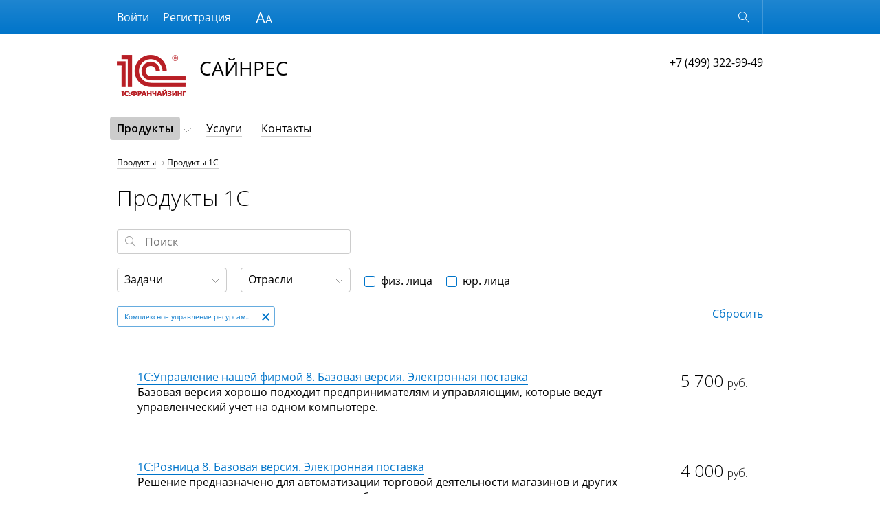

--- FILE ---
content_type: text/html; charset=windows-1251
request_url: http://signres.ru/catalog/1c/?set_filter=Y&f_21_2545945474=Y
body_size: 64562
content:
<!DOCTYPE html>
<html lang="ru"  class="shop-version" data-version="shop">
<head>
    <meta http-equiv="x-ua-compatible" content="ie=edge">
    <meta name="viewport" content="width=device-width, initial-scale=1">
    <title>Продукты 1С - САЙНРЕС</title>
    <meta http-equiv="Content-Type" content="text/html; charset=windows-1251" />
<link href="/bitrix/js/main/core/css/core.min.css?14908900842854" type="text/css" rel="stylesheet" />



<link href="https://fonts.googleapis.com/css?family=Open+Sans:300,300i,400,400i,600,600i&subset=cyrillic-ext,latin-ext" type="text/css"  rel="stylesheet" />
<link href="/bitrix/js/ui/fonts/opensans/ui.font.opensans.min.css?15439336281861" type="text/css"  rel="stylesheet" />
<link href="/bitrix/js/main/popup/dist/main.popup.bundle.min.css?160803212823520" type="text/css"  rel="stylesheet" />
<link href="/bitrix/cache/css/s1/adaptive_s1/template_3b16aa050786f11b1a8d2a75446499f4/template_3b16aa050786f11b1a8d2a75446499f4_v1.css?1690162898169943" type="text/css"  data-template-style="true" rel="stylesheet" />
<script type="text/javascript">if(!window.BX)window.BX={};if(!window.BX.message)window.BX.message=function(mess){if(typeof mess==='object'){for(let i in mess) {BX.message[i]=mess[i];} return true;}};</script>
<script type="text/javascript">(window.BX||top.BX).message({'JS_CORE_LOADING':'Загрузка...','JS_CORE_NO_DATA':'- Нет данных -','JS_CORE_WINDOW_CLOSE':'Закрыть','JS_CORE_WINDOW_EXPAND':'Развернуть','JS_CORE_WINDOW_NARROW':'Свернуть в окно','JS_CORE_WINDOW_SAVE':'Сохранить','JS_CORE_WINDOW_CANCEL':'Отменить','JS_CORE_WINDOW_CONTINUE':'Продолжить','JS_CORE_H':'ч','JS_CORE_M':'м','JS_CORE_S':'с','JSADM_AI_HIDE_EXTRA':'Скрыть лишние','JSADM_AI_ALL_NOTIF':'Показать все','JSADM_AUTH_REQ':'Требуется авторизация!','JS_CORE_WINDOW_AUTH':'Войти','JS_CORE_IMAGE_FULL':'Полный размер'});</script>

<script type="text/javascript" src="/bitrix/js/main/core/core.min.js?1603454506252095"></script>

<script>BX.setJSList(['/bitrix/js/main/core/core_ajax.js','/bitrix/js/main/core/core_promise.js','/bitrix/js/main/polyfill/promise/js/promise.js','/bitrix/js/main/loadext/loadext.js','/bitrix/js/main/loadext/extension.js','/bitrix/js/main/polyfill/promise/js/promise.js','/bitrix/js/main/polyfill/find/js/find.js','/bitrix/js/main/polyfill/includes/js/includes.js','/bitrix/js/main/polyfill/matches/js/matches.js','/bitrix/js/ui/polyfill/closest/js/closest.js','/bitrix/js/main/polyfill/fill/main.polyfill.fill.js','/bitrix/js/main/polyfill/find/js/find.js','/bitrix/js/main/polyfill/matches/js/matches.js','/bitrix/js/main/polyfill/core/dist/polyfill.bundle.js','/bitrix/js/main/core/core.js','/bitrix/js/main/polyfill/intersectionobserver/js/intersectionobserver.js','/bitrix/js/main/lazyload/dist/lazyload.bundle.js','/bitrix/js/main/polyfill/core/dist/polyfill.bundle.js','/bitrix/js/main/parambag/dist/parambag.bundle.js']);
BX.setCSSList(['/bitrix/js/main/core/css/core.css','/bitrix/js/main/lazyload/dist/lazyload.bundle.css','/bitrix/js/main/parambag/dist/parambag.bundle.css']);</script>
<script type="text/javascript">(window.BX||top.BX).message({'LANGUAGE_ID':'ru','FORMAT_DATE':'DD.MM.YYYY','FORMAT_DATETIME':'DD.MM.YYYY HH:MI:SS','COOKIE_PREFIX':'BITRIX_SM','SERVER_TZ_OFFSET':'10800','SITE_ID':'s1','SITE_DIR':'/','USER_ID':'','SERVER_TIME':'1768977958','USER_TZ_OFFSET':'0','USER_TZ_AUTO':'Y','bitrix_sessid':'d545ea122e53dedfe0235616a756a9c4'});</script>


<script type="text/javascript"  src="/bitrix/cache/js/s1/adaptive_s1/kernel_main/kernel_main_v1.js?1721391852152481"></script>
<script type="text/javascript"  src="/bitrix/cache/js/s1/adaptive_s1/kernel_main_polyfill_customevent/kernel_main_polyfill_customevent_v1.js?16901628981051"></script>
<script type="text/javascript" src="/bitrix/js/ui/dexie/dist/dexie.bitrix.bundle.min.js?160345455860291"></script>
<script type="text/javascript" src="/bitrix/js/main/core/core_ls.min.js?14908900847365"></script>
<script type="text/javascript" src="/bitrix/js/main/core/core_frame_cache.min.js?160345450610532"></script>
<script type="text/javascript" src="/bitrix/js/main/popup/dist/main.popup.bundle.min.js?160803212858529"></script>
<script type="text/javascript">BX.setJSList(['/bitrix/js/main/core/core_fx.js','/bitrix/js/main/pageobject/pageobject.js','/bitrix/js/main/core/core_window.js','/bitrix/js/main/date/main.date.js','/bitrix/js/main/core/core_date.js','/bitrix/js/main/session.js','/bitrix/js/main/utils.js','/bitrix/js/main/polyfill/customevent/main.polyfill.customevent.js','/bitrix/templates/adaptive_s1/js/lib/jquery-3.1.0.min.js','/bitrix/templates/adaptive_s1/js/lib/iscroll-probe-5.2.0.min.js','/bitrix/templates/adaptive_s1/js/lib/slick-1.6.0.min.js','/bitrix/templates/adaptive_s1/js/lib/jquery.formstyler.min.js','/bitrix/templates/adaptive_s1/js/common.js','/bitrix/components/bitrix/search.title/script.js','/bitrix/templates/adaptive_s1/components/bitrix/search.title/suggest/script.js']);</script>
<script type="text/javascript">BX.setCSSList(['/bitrix/templates/adaptive_s1/lib/slick.css','/bitrix/templates/adaptive_s1/lib/jquery.formstyler.css','/bitrix/templates/adaptive_s1/styles.css','/bitrix/templates/adaptive_s1/template_styles.css']);</script>
<script type="text/javascript">
					(function () {
						"use strict";

						var counter = function ()
						{
							var cookie = (function (name) {
								var parts = ("; " + document.cookie).split("; " + name + "=");
								if (parts.length == 2) {
									try {return JSON.parse(decodeURIComponent(parts.pop().split(";").shift()));}
									catch (e) {}
								}
							})("BITRIX_CONVERSION_CONTEXT_s1");

							if (cookie && cookie.EXPIRE >= BX.message("SERVER_TIME"))
								return;

							var request = new XMLHttpRequest();
							request.open("POST", "/bitrix/tools/conversion/ajax_counter.php", true);
							request.setRequestHeader("Content-type", "application/x-www-form-urlencoded");
							request.send(
								"SITE_ID="+encodeURIComponent("s1")+
								"&sessid="+encodeURIComponent(BX.bitrix_sessid())+
								"&HTTP_REFERER="+encodeURIComponent(document.referrer)
							);
						};

						if (window.frameRequestStart === true)
							BX.addCustomEvent("onFrameDataReceived", counter);
						else
							BX.ready(counter);
					})();
				</script>



<script type="text/javascript"  src="/bitrix/cache/js/s1/adaptive_s1/template_f430e443731638be8c707df6f551d645/template_f430e443731638be8c707df6f551d645_v1.js?1690162898257172"></script>
<script type="text/javascript">var _ba = _ba || []; _ba.push(["aid", "a539ca07b555bb2ef0a14677886e9c86"]); _ba.push(["host", "signres.ru"]); (function() {var ba = document.createElement("script"); ba.type = "text/javascript"; ba.async = true;ba.src = (document.location.protocol == "https:" ? "https://" : "http://") + "bitrix.info/ba.js";var s = document.getElementsByTagName("script")[0];s.parentNode.insertBefore(ba, s);})();</script>


    </head>
<body>
<div class="page-wrapper">
    <header class="page-header" data-wrapper="header">
        <div class="page-header-contrast">
            <div class="page-container page-contrast-container">
                <div class="contrast-wrapper" data-wrapper="contrast">
                    <div class="font-size-wrapper">
                        Размер шрифта
                        <ul class="font-size-list">
                            <li class="font-size-item font-size-middle" data-action="font-size" data-value="1"></li>
                            <li class="font-size-item font-size-large" data-action="font-size" data-value="2"></li>
                        </ul>
                    </div>
                    <div class="contrast-reset" data-action="reset">Обычная версия</div>
                    <div class="contrast-close" data-action="close"></div>
                </div>
            </div>
        </div>
        <div class="page-header-bottom">
            <div class="page-container page-functional-wrapper" data-wrapper="functional">
                <ul class="menu-functional-list">
                    <li class="menu-functional-item search-functional-item" data-action="search" title="Открыть поиск"></li>
                    <li class="menu-functional-item cart-functional-item">
						                        <!--'start_frame_cache_FKauiI'-->    <div class="cart-menu-item cart-empty" data-item="cart" title="Корзина пуста"></div>
<!--'end_frame_cache_FKauiI'-->						                    </li>
                </ul>
            </div>
            <form action="/search/" class="main-search" data-wrapper="search">
    <div class="main-search-wrapper">
        <label class="main-search-label">
            <input autocomplete="off" type="text" name="q" class="main-search-input" id="main-search-input" data-action="input"
                   data-search-input>
        </label>
        <button type="button" class="main-search-close" data-action="close" title="Закрыть поиск"></button>
    </div>
    <div class="search-suggestions-wrapper" id="search-suggestions-wrapper" data-search-suggestions>
    </div>
</form>

<script>
    var searchParams = {
        'AJAX_PAGE': '/catalog/1c/?set_filter=Y&amp;f_21_2545945474=Y',
        'CONTAINER_ID': 'search-suggestions-wrapper',
        'INPUT_ID': 'main-search-input',
        'MIN_QUERY_LEN': 2
    };
</script>
        </div>
    </header>
    <main class="page-main">
        <div class="page-container page-main-container">
            <div class="contact-wrapper  contact-with-title">
                <a href="/" class="logo-wrapper" title="Перейти на главную">
                    <img src="/include/franchise_default_logo.png" class="logo-image" /><span class="logo-title">САЙНРЕС</span></a>
                <div class="contact-phone">
                    +7 (499) 322-99-49                    </div>
            </div>
            <nav class="menu-wrapper" data-wrapper="menu">
                <div class="menu-container" data-container="menu">
                    <div class="menu-special">
                        <ul class="menu-button-list">
                            <li class="menu-button-item menu-button-open" data-action="open" title="Открыть меню"></li>
                            <li class="menu-button-item menu-button-contrast" data-action="contrast" title="Контрастная версия"></li>
                        </ul>
                        <ul class="menu-user-list" id="menu-user-list">
                            <!--'start_frame_cache_menu-user-list'-->                                                            <li class="menu-user-item"><a href="/auth/" class="menu-user-link">Войти</a></li>
								                                	<li class="menu-user-item"><a href="/auth/?register=yes" class="menu-user-link">Регистрация</a></li>
								                                                        <!--'end_frame_cache_menu-user-list'-->                        </ul>
                        <div class="button-close" data-action="close" title="Закрыть меню"></div>
                    </div>
                    <div class="main-menu scroll-wrapper" data-wrapper="scroll" data-type="menu">
                    <div class="scroll-content" data-content="scroll">
    <ul class="main-menu-list">
                            <li class="main-menu-item main-page-item"><a href="/" class="main-menu-link" data-item="menu">Главная</a></li>
                                        <li class="main-menu-item main-menu-parent menu-active" data-item="menu">
                        <a href="/catalog/" class="main-menu-link">Продукты</a>
                        <ul class="main-menu-sublist">
                                    <li class="main-menu-subitem menu-active"><a href="/catalog/1c/" class="main-menu-sublink">Продукты 1С</a></li>
                </ul></li>                    <li class="main-menu-item"><a href="/service/common/" class="main-menu-link" data-item="menu">Услуги</a></li>
                                        <li class="main-menu-item"><a href="/contacts/" class="main-menu-link" data-item="menu">Контакты</a></li>
                        </ul>
</div>
                    </div>
                </div>
            </nav>
            <nav class="breadcrumbs"><ul class="breadcrumbs-list"><li class="breadcrumbs-item"><a href="/catalog/" title="Продукты">Продукты</a></li><li class="breadcrumbs-item"><a href="/catalog/1c/" title="Продукты 1С">Продукты 1С</a></li></ul></nav>				            <div class="product-content">
					<h1 data-header="1" class="header-1">Продукты 1С</h1>
			        

<div class="filter-wrapper" data-wrapper="filter-fields">
    <form name="_form" data-wrapper="form" action="/catalog/1c/" method="get" data-param="ajax_mode:Y" data-filter="{get:set_filter,reset:del_filter}">
        <div class="field-wrapper field-type-input field-search" data-wrapper="search">
            <input type="text" name="q" class="field-input" data-action="search" placeholder="Поиск" value="">
        </div>
        <div class="filter-additional filter-single-block">
            <div class="filter-list-wrapper">
                                                            <div class="field-wrapper field-type-list" data-name="TASKS" data-wrapper="filter">
                            <div class="filter-list-head" data-action="toggle">Задачи</div>
                            <div class="filter-list-body">
                                <ul class="filter-list" data-parent="filter">
                                                                                                                    <li class="filter-item" data-item="filter" data-name="f_21_1233418">
                                            <span class="filter-item-choice" data-action="choice"></span>
                                            <span class="filter-item-title" data-action="filter">Бухгалтерский и налоговый учет</span>
                                                                                    </li>
                                                                                                                                                            <li class="filter-item" data-item="filter" data-name="f_21_1997922972">
                                            <span class="filter-item-choice" data-action="choice"></span>
                                            <span class="filter-item-title" data-action="filter">Управление инженерными данными</span>
                                                                                    </li>
                                                                                                                                                            <li class="filter-item" data-item="filter" data-name="f_21_3916527423">
                                            <span class="filter-item-choice" data-action="choice"></span>
                                            <span class="filter-item-title" data-action="filter">Зарплата, управление персоналом и кадровый учет (HRM)</span>
                                                                                                                                            <ul class="filter-sublist" data-parent="filter">
                                                                                                            <li class="filter-subitem" data-item="filter" data-name="">
                                                            <span class="filter-item-choice" data-action="choice"></span>
                                                            <span class="filter-item-title" data-action="filter">Зарплата</span>
                                                        </li>
                                                                                                            <li class="filter-subitem" data-item="filter" data-name="f_21_125769235">
                                                            <span class="filter-item-choice" data-action="choice"></span>
                                                            <span class="filter-item-title" data-action="filter">Управление персоналом</span>
                                                        </li>
                                                                                                            <li class="filter-subitem" data-item="filter" data-name="">
                                                            <span class="filter-item-choice" data-action="choice"></span>
                                                            <span class="filter-item-title" data-action="filter">Кадровый учет</span>
                                                        </li>
                                                                                                    </ul>
                                                                                                                                    </li>
                                                                                                                                                                                                                                        <li class="filter-item" data-item="filter" data-name="f_21_2545945474">
                                            <span class="filter-item-choice" data-action="choice"></span>
                                            <span class="filter-item-title" data-action="filter">Комплексное управление ресурсами предприятия (ERP)</span>
                                                                                    </li>
                                                                                                                                                            <li class="filter-item" data-item="filter" data-name="f_21_4144464487">
                                            <span class="filter-item-choice" data-action="choice"></span>
                                            <span class="filter-item-title" data-action="filter">Управленческий и финансовый учет (FRP)</span>
                                                                                                                                                                                </li>
                                                                                                                                                            <li class="filter-item" data-item="filter" data-name="f_21_1846465501">
                                            <span class="filter-item-choice" data-action="choice"></span>
                                            <span class="filter-item-title" data-action="filter">Документооборот</span>
                                                                                    </li>
                                                                                                                                                            <li class="filter-item" data-item="filter" data-name="f_21_4033496702">
                                            <span class="filter-item-choice" data-action="choice"></span>
                                            <span class="filter-item-title" data-action="filter">Управление продажами, логистикой, транспортом (SFM, WMS, TMS)</span>
                                                                                                                                                                                </li>
                                                                                                                                                                                                                                                                                                                                                                                                                                                                                                                                                                                    </ul>
                            </div>
                        </div>
                                                                                <div class="field-wrapper field-type-list" data-name="BRANCHES" data-wrapper="filter">
                            <div class="filter-list-head" data-action="toggle">Отрасли</div>
                            <div class="filter-list-body">
                                <ul class="filter-list" data-parent="filter">
                                                                                                                    <li class="filter-item" data-item="filter" data-name="f_22_4088798008">
                                            <span class="filter-item-choice" data-action="choice"></span>
                                            <span class="filter-item-title" data-action="filter">Сельское и лесное хозяйство</span>
                                                                                                                                            <ul class="filter-sublist" data-parent="filter">
                                                                                                            <li class="filter-subitem" data-item="filter" data-name="f_22_2226203566">
                                                            <span class="filter-item-choice" data-action="choice"></span>
                                                            <span class="filter-item-title" data-action="filter">Сельское хозяйство</span>
                                                        </li>
                                                                                                            <li class="filter-subitem" data-item="filter" data-name="f_22_498629140">
                                                            <span class="filter-item-choice" data-action="choice"></span>
                                                            <span class="filter-item-title" data-action="filter">Лесное хозяйство</span>
                                                        </li>
                                                                                                    </ul>
                                                                                                                                    </li>
                                                                                                                                                            <li class="filter-item" data-item="filter" data-name="f_22_1790921346">
                                            <span class="filter-item-choice" data-action="choice"></span>
                                            <span class="filter-item-title" data-action="filter">Производство, ТЭК</span>
                                                                                                                                            <ul class="filter-sublist" data-parent="filter">
                                                                                                            <li class="filter-subitem" data-item="filter" data-name="f_22_4194326291">
                                                            <span class="filter-item-choice" data-action="choice"></span>
                                                            <span class="filter-item-title" data-action="filter">Пищевая промышленность</span>
                                                        </li>
                                                                                                            <li class="filter-subitem" data-item="filter" data-name="f_22_2366072709">
                                                            <span class="filter-item-choice" data-action="choice"></span>
                                                            <span class="filter-item-title" data-action="filter">Топливно-энергетический комплекс</span>
                                                        </li>
                                                                                                            <li class="filter-subitem" data-item="filter" data-name="f_22_2707236321">
                                                            <span class="filter-item-choice" data-action="choice"></span>
                                                            <span class="filter-item-title" data-action="filter">Машиностроение</span>
                                                        </li>
                                                                                                            <li class="filter-subitem" data-item="filter" data-name="f_22_3596227959">
                                                            <span class="filter-item-choice" data-action="choice"></span>
                                                            <span class="filter-item-title" data-action="filter">Металлургия</span>
                                                        </li>
                                                                                                            <li class="filter-subitem" data-item="filter" data-name="f_22_1330857165">
                                                            <span class="filter-item-choice" data-action="choice"></span>
                                                            <span class="filter-item-title" data-action="filter">Переработка отходов и вторсырья</span>
                                                        </li>
                                                                                                            <li class="filter-subitem" data-item="filter" data-name="f_22_945058907">
                                                            <span class="filter-item-choice" data-action="choice"></span>
                                                            <span class="filter-item-title" data-action="filter">Химическая и фармацевтическая промышленность</span>
                                                        </li>
                                                                                                            <li class="filter-subitem" data-item="filter" data-name="f_22_2788221432">
                                                            <span class="filter-item-choice" data-action="choice"></span>
                                                            <span class="filter-item-title" data-action="filter">Издательства и полиграфия</span>
                                                        </li>
                                                                                                            <li class="filter-subitem" data-item="filter" data-name="f_22_3510096238">
                                                            <span class="filter-item-choice" data-action="choice"></span>
                                                            <span class="filter-item-title" data-action="filter">Производство строительных материалов</span>
                                                        </li>
                                                                                                    </ul>
                                                                                                                                    </li>
                                                                                                                                                            <li class="filter-item" data-item="filter" data-name="f_22_1212055764">
                                            <span class="filter-item-choice" data-action="choice"></span>
                                            <span class="filter-item-title" data-action="filter">Строительство, девелопмент, ЖКХ</span>
                                                                                                                                            <ul class="filter-sublist" data-parent="filter">
                                                                                                            <li class="filter-subitem" data-item="filter" data-name="f_22_1060745282">
                                                            <span class="filter-item-choice" data-action="choice"></span>
                                                            <span class="filter-item-title" data-action="filter">Строительство</span>
                                                        </li>
                                                                                                            <li class="filter-subitem" data-item="filter" data-name="f_22_2944839123">
                                                            <span class="filter-item-choice" data-action="choice"></span>
                                                            <span class="filter-item-title" data-action="filter">Девелопмент</span>
                                                        </li>
                                                                                                            <li class="filter-subitem" data-item="filter" data-name="f_22_3632373061">
                                                            <span class="filter-item-choice" data-action="choice"></span>
                                                            <span class="filter-item-title" data-action="filter">ЖКХ</span>
                                                        </li>
                                                                                                            <li class="filter-subitem" data-item="filter" data-name="f_22_2322626082">
                                                            <span class="filter-item-choice" data-action="choice"></span>
                                                            <span class="filter-item-title" data-action="filter">Недвижимость</span>
                                                        </li>
                                                                                                    </ul>
                                                                                                                                    </li>
                                                                                                                                                            <li class="filter-item" data-item="filter" data-name="f_22_4252452532">
                                            <span class="filter-item-choice" data-action="choice"></span>
                                            <span class="filter-item-title" data-action="filter">Торговля, склад, логистика, транспорт</span>
                                                                                                                                            <ul class="filter-sublist" data-parent="filter">
                                                                                                            <li class="filter-subitem" data-item="filter" data-name="f_22_1685985038">
                                                            <span class="filter-item-choice" data-action="choice"></span>
                                                            <span class="filter-item-title" data-action="filter">Торговля</span>
                                                        </li>
                                                                                                            <li class="filter-subitem" data-item="filter" data-name="f_22_326707096">
                                                            <span class="filter-item-choice" data-action="choice"></span>
                                                            <span class="filter-item-title" data-action="filter">Cклад</span>
                                                        </li>
                                                                                                            <li class="filter-subitem" data-item="filter" data-name="f_22_2367533627">
                                                            <span class="filter-item-choice" data-action="choice"></span>
                                                            <span class="filter-item-title" data-action="filter">Логистика</span>
                                                        </li>
                                                                                                            <li class="filter-subitem" data-item="filter" data-name="f_22_4196041389">
                                                            <span class="filter-item-choice" data-action="choice"></span>
                                                            <span class="filter-item-title" data-action="filter"> Транспорт</span>
                                                        </li>
                                                                                                    </ul>
                                                                                                                                    </li>
                                                                                                                                                            <li class="filter-item" data-item="filter" data-name="f_22_1662243607">
                                            <span class="filter-item-choice" data-action="choice"></span>
                                            <span class="filter-item-title" data-action="filter">Финансовый сектор</span>
                                                                                                                                            <ul class="filter-sublist" data-parent="filter">
                                                                                                            <li class="filter-subitem" data-item="filter" data-name="f_22_336913281">
                                                            <span class="filter-item-choice" data-action="choice"></span>
                                                            <span class="filter-item-title" data-action="filter">Страхование</span>
                                                        </li>
                                                                                                            <li class="filter-subitem" data-item="filter" data-name="f_22_2225864208">
                                                            <span class="filter-item-choice" data-action="choice"></span>
                                                            <span class="filter-item-title" data-action="filter">Кредитные организации</span>
                                                        </li>
                                                                                                            <li class="filter-subitem" data-item="filter" data-name="f_22_4088188550">
                                                            <span class="filter-item-choice" data-action="choice"></span>
                                                            <span class="filter-item-title" data-action="filter">Некредитные финансовые организации</span>
                                                        </li>
                                                                                                            <li class="filter-subitem" data-item="filter" data-name="f_22_2473281379">
                                                            <span class="filter-item-choice" data-action="choice"></span>
                                                            <span class="filter-item-title" data-action="filter">Лизинг</span>
                                                        </li>
                                                                                                    </ul>
                                                                                                                                    </li>
                                                                                                                                                            <li class="filter-item" data-item="filter" data-name="f_22_3832313845">
                                            <span class="filter-item-choice" data-action="choice"></span>
                                            <span class="filter-item-title" data-action="filter">Общественное и плановое питание, гостиничный бизнес</span>
                                                                                                                                            <ul class="filter-sublist" data-parent="filter">
                                                                                                            <li class="filter-subitem" data-item="filter" data-name="f_22_2103780943">
                                                            <span class="filter-item-choice" data-action="choice"></span>
                                                            <span class="filter-item-title" data-action="filter">Рестораны и общественное питание</span>
                                                        </li>
                                                                                                            <li class="filter-subitem" data-item="filter" data-name="f_22_174200537">
                                                            <span class="filter-item-choice" data-action="choice"></span>
                                                            <span class="filter-item-title" data-action="filter">Плановое питание</span>
                                                        </li>
                                                                                                            <li class="filter-subitem" data-item="filter" data-name="f_22_2483454842">
                                                            <span class="filter-item-choice" data-action="choice"></span>
                                                            <span class="filter-item-title" data-action="filter">Гостиничный бизнес</span>
                                                        </li>
                                                                                                    </ul>
                                                                                                                                    </li>
                                                                                                                                                            <li class="filter-item" data-item="filter" data-name="f_22_3808539628">
                                            <span class="filter-item-choice" data-action="choice"></span>
                                            <span class="filter-item-title" data-action="filter">Образование, культура</span>
                                                                                                                                            <ul class="filter-sublist" data-parent="filter">
                                                                                                            <li class="filter-subitem" data-item="filter" data-name="f_22_2047402582">
                                                            <span class="filter-item-choice" data-action="choice"></span>
                                                            <span class="filter-item-title" data-action="filter">ВУЗы</span>
                                                        </li>
                                                                                                            <li class="filter-subitem" data-item="filter" data-name="f_22_219140800">
                                                            <span class="filter-item-choice" data-action="choice"></span>
                                                            <span class="filter-item-title" data-action="filter">Колледжи (СПО)</span>
                                                        </li>
                                                                                                            <li class="filter-subitem" data-item="filter" data-name="f_22_2645610321">
                                                            <span class="filter-item-choice" data-action="choice"></span>
                                                            <span class="filter-item-title" data-action="filter">Региональное и муниципальное управление образованием</span>
                                                        </li>
                                                                                                            <li class="filter-subitem" data-item="filter" data-name="f_22_3937927111">
                                                            <span class="filter-item-choice" data-action="choice"></span>
                                                            <span class="filter-item-title" data-action="filter">Школы</span>
                                                        </li>
                                                                                                            <li class="filter-subitem" data-item="filter" data-name="f_22_3693793700">
                                                            <span class="filter-item-choice" data-action="choice"></span>
                                                            <span class="filter-item-title" data-action="filter">Дошкольные учреждения</span>
                                                        </li>
                                                                                                            <li class="filter-subitem" data-item="filter" data-name="f_22_2871910706">
                                                            <span class="filter-item-choice" data-action="choice"></span>
                                                            <span class="filter-item-title" data-action="filter">Дополнительное образование</span>
                                                        </li>
                                                                                                            <li class="filter-subitem" data-item="filter" data-name="f_22_841265288">
                                                            <span class="filter-item-choice" data-action="choice"></span>
                                                            <span class="filter-item-title" data-action="filter">Учреждения культуры</span>
                                                        </li>
                                                                                                            <li class="filter-subitem" data-item="filter" data-name="f_22_1159954462">
                                                            <span class="filter-item-choice" data-action="choice"></span>
                                                            <span class="filter-item-title" data-action="filter">Библиотеки</span>
                                                        </li>
                                                                                                    </ul>
                                                                                                                                    </li>
                                                                                                                                                            <li class="filter-item" data-item="filter" data-name="f_22_3678868925">
                                            <span class="filter-item-choice" data-action="choice"></span>
                                            <span class="filter-item-title" data-action="filter">Здравоохранение и медицина</span>
                                                                                                                                            <ul class="filter-sublist" data-parent="filter">
                                                                                                            <li class="filter-subitem" data-item="filter" data-name="f_22_2889884971">
                                                            <span class="filter-item-choice" data-action="choice"></span>
                                                            <span class="filter-item-title" data-action="filter">Поликлиники</span>
                                                        </li>
                                                                                                            <li class="filter-subitem" data-item="filter" data-name="f_22_894006417">
                                                            <span class="filter-item-choice" data-action="choice"></span>
                                                            <span class="filter-item-title" data-action="filter">Стационары</span>
                                                        </li>
                                                                                                            <li class="filter-subitem" data-item="filter" data-name="f_22_1112425479">
                                                            <span class="filter-item-choice" data-action="choice"></span>
                                                            <span class="filter-item-title" data-action="filter">Санатории</span>
                                                        </li>
                                                                                                            <li class="filter-subitem" data-item="filter" data-name="f_22_3539032470">
                                                            <span class="filter-item-choice" data-action="choice"></span>
                                                            <span class="filter-item-title" data-action="filter">Управления здравоохранением</span>
                                                        </li>
                                                                                                            <li class="filter-subitem" data-item="filter" data-name="f_22_2784389376">
                                                            <span class="filter-item-choice" data-action="choice"></span>
                                                            <span class="filter-item-title" data-action="filter">Фармацевтика</span>
                                                        </li>
                                                                                                            <li class="filter-subitem" data-item="filter" data-name="f_22_3308380389">
                                                            <span class="filter-item-choice" data-action="choice"></span>
                                                            <span class="filter-item-title" data-action="filter">Скорая помощь</span>
                                                        </li>
                                                                                                    </ul>
                                                                                                                                    </li>
                                                                                                                                                            <li class="filter-item" data-item="filter" data-name="f_22_2989936755">
                                            <span class="filter-item-choice" data-action="choice"></span>
                                            <span class="filter-item-title" data-action="filter">Профессиональные услуги</span>
                                                                                                                                            <ul class="filter-sublist" data-parent="filter">
                                                                                                            <li class="filter-subitem" data-item="filter" data-name="f_22_725582281">
                                                            <span class="filter-item-choice" data-action="choice"></span>
                                                            <span class="filter-item-title" data-action="filter">Подбор и наем персонала</span>
                                                        </li>
                                                                                                            <li class="filter-subitem" data-item="filter" data-name="f_22_1547219295">
                                                            <span class="filter-item-choice" data-action="choice"></span>
                                                            <span class="filter-item-title" data-action="filter">Управление имуществом</span>
                                                        </li>
                                                                                                            <li class="filter-subitem" data-item="filter" data-name="f_22_3260818684">
                                                            <span class="filter-item-choice" data-action="choice"></span>
                                                            <span class="filter-item-title" data-action="filter">Туристический бизнес</span>
                                                        </li>
                                                                                                            <li class="filter-subitem" data-item="filter" data-name="f_22_3042645098">
                                                            <span class="filter-item-choice" data-action="choice"></span>
                                                            <span class="filter-item-title" data-action="filter">Сервисно-ремонтные организации</span>
                                                        </li>
                                                                                                            <li class="filter-subitem" data-item="filter" data-name="f_22_743589328">
                                                            <span class="filter-item-choice" data-action="choice"></span>
                                                            <span class="filter-item-title" data-action="filter">Проектные организации</span>
                                                        </li>
                                                                                                            <li class="filter-subitem" data-item="filter" data-name="f_22_1532327238">
                                                            <span class="filter-item-choice" data-action="choice"></span>
                                                            <span class="filter-item-title" data-action="filter">ИТ-услуги</span>
                                                        </li>
                                                                                                            <li class="filter-subitem" data-item="filter" data-name="f_22_3421137111">
                                                            <span class="filter-item-choice" data-action="choice"></span>
                                                            <span class="filter-item-title" data-action="filter">Салоны красоты, SPA, фитнес-клубы</span>
                                                        </li>
                                                                                                            <li class="filter-subitem" data-item="filter" data-name="f_22_3169671233">
                                                            <span class="filter-item-choice" data-action="choice"></span>
                                                            <span class="filter-item-title" data-action="filter">Фотоуслуги</span>
                                                        </li>
                                                                                                            <li class="filter-subitem" data-item="filter" data-name="f_22_3994858278">
                                                            <span class="filter-item-choice" data-action="choice"></span>
                                                            <span class="filter-item-title" data-action="filter">Ритуальные услуги</span>
                                                        </li>
                                                                                                    </ul>
                                                                                                                                    </li>
                                                                                                                                                            <li class="filter-item" data-item="filter" data-name="f_22_2568717232">
                                            <span class="filter-item-choice" data-action="choice"></span>
                                            <span class="filter-item-title" data-action="filter">Государственное и муниципальное управление</span>
                                                                                    </li>
                                                                                                            </ul>
                            </div>
                        </div>
                                                                                                            <div class="field-wrapper field-type-choice" data-wrapper="field">
                                <label class="field-label" data-item="label">
                                    <input type="checkbox" value="Y" name="f_23_498629140" id="f_23_498629140" class="field-choice">
                                    <span class="field-title">физ. лица</span>
                                </label>
                            </div>
                                                    <div class="field-wrapper field-type-choice" data-wrapper="field">
                                <label class="field-label" data-item="label">
                                    <input type="checkbox" value="Y" name="f_23_1790921346" id="f_23_1790921346" class="field-choice">
                                    <span class="field-title">юр. лица</span>
                                </label>
                            </div>
                                                                                                            </div>
        </div>
    </form>
    <div class="filter-results-wrapper" data-wrapper="result">
        <span data-action="reset" class="action-button">Сбросить</span>
        <div class="filter-results-content" data-content="result"></div>
        <script type="text/template" data-template="result">
            <span class="filter-result" data-name="{#name}" data-value="{#value}" data-action="result">{#title}</span>
        </script>
    </div>
</div>	
<div class="product-list-wrapper" data-wrapper="product-list">
    <ul class="products-list">
                                <li class="products-list-item" id="bx_3966226736_2903">
                                <div class="product-info">
                    <div class="product-title"><a href="/catalog/1c/1SUpravlenienebolshoyfirmoy/2903/" class="product-link">1С:Управление нашей фирмой 8. Базовая версия. Электронная поставка</a></div>
                    <div class="product-description">Базовая версия хорошо подходит предпринимателям и управляющим, которые ведут управленческий учет на одном компьютере.</div>
                </div>
                <div class="product-price">
                                            <div class="product-price-item product-actual-price">5 700 <span class="currency">руб.</span></div>
                                                        </div>
            </li>
                                <li class="products-list-item" id="bx_3966226736_2897">
                                <div class="product-info">
                    <div class="product-title"><a href="/catalog/1c/1S_Upravlenie_torgovley/2897/" class="product-link">1С:Розница 8. Базовая версия. Электронная поставка</a></div>
                    <div class="product-description">Решение предназначено для автоматизации торговой деятельности магазинов и других розничных торговых точек, в том числе объединенных в торговую сеть.</div>
                </div>
                <div class="product-price">
                                            <div class="product-price-item product-actual-price">4 000 <span class="currency">руб.</span></div>
                                                        </div>
            </li>
                                <li class="products-list-item" id="bx_3966226736_2885">
                                <div class="product-info">
                    <div class="product-title"><a href="/catalog/1c/1SKompleksnayaavtomatizatsiya/2885/" class="product-link">1С:Комплексная автоматизация 8. Электронная поставка</a></div>
                    <div class="product-description">Прикладное решение, решающее задачи комплексной автоматизации управления и учета для широкого круга коммерческих предприятий.</div>
                </div>
                <div class="product-price">
                                            <div class="product-price-item product-actual-price">83 000 <span class="currency">руб.</span></div>
                                                        </div>
            </li>
                                <li class="products-list-item" id="bx_3966226736_48">
                                    <figure class="product-illustration">
                        <img src="/upload/iblock/674/6744ae1ee17643c42d795c0489b6a602.jpg">
                    </figure>
                                <div class="product-info">
                    <div class="product-title"><a href="/catalog/1c/1S_Upravlenie_torgovley/48/" class="product-link">1С:Розница 8. Базовая версия. Коробочная поставка</a></div>
                    <div class="product-description">Решение предназначено для автоматизации торговой деятельности магазинов и других розничных торговых точек, в том числе объединенных в торговую сеть.</div>
                </div>
                <div class="product-price">
                                            <div class="product-price-item product-actual-price">4 400 <span class="currency">руб.</span></div>
                                                        </div>
            </li>
                                <li class="products-list-item" id="bx_3966226736_40">
                                    <figure class="product-illustration">
                        <img src="/upload/iblock/eab/eabd74c70f0b0b7722dcaae2bca36ca8.jpeg">
                    </figure>
                                <div class="product-info">
                    <div class="product-title"><a href="/catalog/1c/1SKompleksnayaavtomatizatsiya/40/" class="product-link">1С:Комплексная автоматизация 8. Редакция 2. Коробочная поставка</a></div>
                    <div class="product-description">Прикладное решение, решающее задачи комплексной автоматизации управления и учета для широкого круга коммерческих предприятий.</div>
                </div>
                <div class="product-price">
                                            <div class="product-price-item product-actual-price">83 000 <span class="currency">руб.</span></div>
                                                        </div>
            </li>
                                <li class="products-list-item" id="bx_3966226736_33">
                                    <figure class="product-illustration">
                        <img src="/upload/iblock/a98/a98b55e50d122af45f880895ddb11f6d.jpeg">
                    </figure>
                                <div class="product-info">
                    <div class="product-title"><a href="/catalog/1c/1SUpravlenienebolshoyfirmoy/33/" class="product-link">1С:Управление нашей фирмой 8. Базовая версия. Коробочная поставка</a></div>
                    <div class="product-description">Базовая версия хорошо подходит предпринимателям и управляющим, которые ведут управленческий учет на одном компьютере.</div>
                </div>
                <div class="product-price">
                                            <div class="product-price-item product-actual-price">6 600 <span class="currency">руб.</span></div>
                                                        </div>
            </li>
                                <li class="products-list-item" id="bx_3966226736_2886">
                                <div class="product-info">
                    <div class="product-title"><a href="/catalog/1c/1SKompleksnayaavtomatizatsiya/2886/" class="product-link">1С:Комплексная автоматизация для 10 пользователей + клиент-сервер (x86-64). Электронная поставка</a></div>
                    <div class="product-description">Прикладное решение, решающее задачи комплексной автоматизации управления и учета для широкого круга коммерческих предприятий.</div>
                </div>
                <div class="product-price">
                                            <div class="product-price-item product-actual-price">221 900 <span class="currency">руб.</span></div>
                                                        </div>
            </li>
                                <li class="products-list-item" id="bx_3966226736_2887">
                                <div class="product-info">
                    <div class="product-title"><a href="/catalog/1c/1SKompleksnayaavtomatizatsiya/2887/" class="product-link">1С:Комплексная автоматизация для 10 пользователей + клиент-сервер (x86-64). Коробочная поставка</a></div>
                    <div class="product-description">Прикладное решение, решающее задачи комплексной автоматизации управления и учета для широкого круга коммерческих предприятий.</div>
                </div>
                <div class="product-price">
                                            <div class="product-price-item product-actual-price">221 900 <span class="currency">руб.</span></div>
                                                        </div>
            </li>
                                <li class="products-list-item" id="bx_3966226736_2925">
                                <div class="product-info">
                    <div class="product-title"><a href="/catalog/1c/1SKompleksnayaavtomatizatsiya/2925/" class="product-link">1С:Предприятие 8. Комплект прикладных решений на 5 пользователей. Коробочная поставка</a></div>
                    <div class="product-description">В составе продукта: 1С:Бухгалтерия ПРОФ, 1С:Зарплата и управление персоналом ПРОФ и 1С:Управление торговлей ПРОФ</div>
                </div>
                <div class="product-price">
                                            <div class="product-price-item product-actual-price">67 900 <span class="currency">руб.</span></div>
                                                        </div>
            </li>
            </ul>

    </div>
    </div>
</div>
</main>
<footer class="page-footer">
    <div class="page-container page-footer-container">
        <div class="menu-footer">
            <div class="menu-footer-wrapper">
                <ul class="menu-footer-list">
            <li class="menu-footer-item"><a href="/">Главная</a></li>
                <li class="menu-footer-item"><a href="/catalog/">Продукты</a></li>
                <li class="menu-footer-item"><a href="/service/common/">Услуги</a></li>
                <li class="menu-footer-item"><a href="/contacts/">Контакты</a></li>
        </ul>
            </div>
            <div class="menu-phone-wrapper">
            +7 (499) 322-99-49            </div>
        </div>
        <div class="bitrix-footer"><div id="bx-composite-banner"></div></div>
        <div class="copyright-footer">
            &copy; 2024 САЙНРЕС</div>
    </div>
</footer>
</div>

<div class="form-popup-wrapper" data-wrapper="form-popup">
    <div class="form-wrapper form-popup" data-target="form-popup" data-error="При загрузке формы произошёл сбой">
        <span class="button-close" title="Закрыть" data-action="close"></span>
    </div>
</div>

</body>
</html>

--- FILE ---
content_type: text/css
request_url: http://signres.ru/bitrix/cache/css/s1/adaptive_s1/template_3b16aa050786f11b1a8d2a75446499f4/template_3b16aa050786f11b1a8d2a75446499f4_v1.css?1690162898169943
body_size: 169943
content:


/* Start:/bitrix/templates/adaptive_s1/lib/slick.css?14908907341524*/
/* Slider */
.slick-slider {
	position: relative;

	display: block;
	box-sizing: border-box;

	-webkit-user-select: none;
	-moz-user-select: none;
	-ms-user-select: none;
	user-select: none;

	-webkit-touch-callout: none;
	-khtml-user-select: none;
	-ms-touch-action: pan-y;
	touch-action: pan-y;
	-webkit-tap-highlight-color: transparent;
}

.slick-list {
	overflow: hidden;
	display: block;
	position: relative;
	margin: 0;
	padding: 0;
}
.slick-list:focus {
	outline: none;
}
.slick-list.dragging {
	cursor: pointer;
}
.slick-slider .slick-track,
.slick-slider .slick-list {
	-webkit-transform: translate3d(0, 0, 0);
	-moz-transform: translate3d(0, 0, 0);
	-ms-transform: translate3d(0, 0, 0);
	-o-transform: translate3d(0, 0, 0);
	transform: translate3d(0, 0, 0);
}
.slick-track {
	display: block;
	position: relative;
	top: 0;
	left: 0;
}
.slick-track:before,
.slick-track:after {
	content: "";
	display: table;
}
.slick-track:after {
	clear: both;
}
.slick-loading .slick-track {
	visibility: hidden;
}

.slick-slide {
	display: none;
	float: left;
	height: 100%;
	min-height: 1px;
}
[dir="rtl"] .slick-slide {
	float: right;
}
.slick-slide img {
	display: block;
}
.slick-slide.slick-loading img {
	display: none;
}
.slick-slide.dragging img {
	pointer-events: none;
}
.slick-initialized .slick-slide {
	display: block;
}
.slick-loading .slick-slide {
	visibility: hidden;
}
.slick-vertical .slick-slide {
	display: block;
	height: auto;
	border: 1px solid transparent;
}
.slick-arrow.slick-hidden {
	display: none;
}
/* End */


/* Start:/bitrix/templates/adaptive_s1/lib/jquery.formstyler.css?149089073412779*/
.jq-checkbox {
	top: -1px;
	vertical-align: middle;
	width: 16px;
	height: 16px;
	margin: 0 4px 0 0;
	border: 1px solid #C3C3C3;
	border-radius: 3px;
	background: #F5F5F5;
	background: -webkit-linear-gradient(#FFF, #E6E6E6);
	background:         linear-gradient(#FFF, #E6E6E6);
	box-shadow: 0 1px 1px rgba(0,0,0,.05), inset -1px -1px #FFF, inset 1px -1px #FFF;
	cursor: pointer;
}
.jq-checkbox.checked .jq-checkbox__div {
	width: 12px;
	height: 12px;
	margin: 2px 0 0 2px;
	border-radius: 2px;
	background: #666;
	box-shadow: inset 0 -3px 6px #AAA;
}
.jq-checkbox.focused {
	border: 1px solid #08C;
}
.jq-checkbox.disabled {
	opacity: .55;
}


.jq-radio {
	top: -1px;
	vertical-align: middle;
	width: 16px;
	height: 16px;
	margin: 0 4px 0 0;
	border: 1px solid #C3C3C3;
	border-radius: 50%;
	background: #F5F5F5;
	background: -webkit-linear-gradient(#FFF, #E6E6E6);
	background:         linear-gradient(#FFF, #E6E6E6);
	box-shadow: 0 1px 1px rgba(0,0,0,.05), inset -1px -1px #FFF, inset 1px -1px #FFF;
	cursor: pointer;
}
.jq-radio.checked .jq-radio__div {
	width: 10px;
	height: 10px;
	margin: 3px 0 0 3px;
	border-radius: 50%;
	background: #777;
	box-shadow: inset 1px 1px 1px rgba(0,0,0,.7);
}
.jq-radio.focused {
	border: 1px solid #08C;
}
.jq-radio.disabled {
	opacity: .55;
}


.jq-file {
	width: 270px;
	border-radius: 4px;
	box-shadow: 0 1px 2px rgba(0,0,0,.1);
}
.jq-file input {
	height: auto;
	line-height: 1em;
	cursor: pointer;
}
.jq-file__name {
	overflow: hidden;
	box-sizing: border-box;
	width: 100%;
	height: 34px;
	padding: 0 80px 0 10px;
	border: 1px solid #CCC;
	border-bottom-color: #B3B3B3;
	border-radius: 4px;
	background: #FFF;
	box-shadow: inset 1px 1px #F1F1F1;
	font: 14px/32px Arial, sans-serif;
	color: #333;
	white-space: nowrap;
	text-overflow: ellipsis;
}
.jq-file__browse {
	position: absolute;
	top: 1px;
	right: 1px;
	padding: 0 10px;
	border-left: 1px solid #CCC;
	border-radius: 0 4px 4px 0;
	background: #F5F5F5;
	background: -webkit-linear-gradient(#FFF, #E6E6E6);
	background:         linear-gradient(#FFF, #E6E6E6);
	box-shadow: inset 1px -1px #F1F1F1, inset -1px 0 #F1F1F1, 0 1px 2px rgba(0,0,0,.1);
	font: 14px/32px Arial, sans-serif;
	color: #333;
	text-shadow: 1px 1px #FFF;
}
.jq-file:hover .jq-file__browse {
	background: #E6E6E6;
	background: -webkit-linear-gradient(#F6F6F6, #E6E6E6);
	background:         linear-gradient(#F6F6F6, #E6E6E6);
}
.jq-file:active .jq-file__browse {
	background: #F5F5F5;
	box-shadow: inset 1px 1px 3px #DDD;
}
.jq-file.focused .jq-file__name {
	border: 1px solid #5794BF;
}
.jq-file.disabled,
.jq-file.disabled .jq-file__name,
.jq-file.disabled .jq-file__browse {
	border-color: #CCC;
	background: #F5F5F5;
	box-shadow: none;
	color: #888;
}


.jq-number {
	position: relative;
	display: inline-block;
	vertical-align: middle;
	padding: 0 36px 0 0;
}
.jq-number__field {
	width: 100px;
	border: 1px solid #CCC;
	border-bottom-color: #B3B3B3;
	border-radius: 4px;
	box-shadow: inset 1px 1px #F1F1F1, 0 1px 2px rgba(0,0,0,.1);
}
.jq-number__field:hover {
	border-color: #B3B3B3;
}
.jq-number__field input {
	box-sizing: border-box;
	width: 100%;
	padding: 8px 9px;
	border: none;
	outline: none;
	background: none;
	font: 14px Arial, sans-serif;
	color: #333;
	text-align: left; /* РґР»СЏ Opera PrestoВ */
	-moz-appearance: textfield;
}
.jq-number__field input::-webkit-inner-spin-button,
.jq-number__field input::-webkit-outer-spin-button {
	margin: 0; /* РІ РєР°РєРёС…-С‚Рѕ Р±СЂР°СѓР·РµСЂР°С… РїСЂРёСЃСѓС‚СЃС‚РІСѓРµС‚ РѕС‚СЃС‚СѓРї */
	-webkit-appearance: none;
}
.jq-number__spin {
	position: absolute;
	top: 0;
	right: 0;
	width: 32px;
	height: 14px;
	border: 1px solid #CCC;
	border-bottom-color: #B3B3B3;
	border-radius: 4px;
	background: #F5F5F5;
	background: -webkit-linear-gradient(#FFF, #E6E6E6);
	background:         linear-gradient(#FFF, #E6E6E6);
	box-shadow: 0 1px 2px rgba(0,0,0,.1);
	box-shadow: inset 1px -1px #F1F1F1, inset -1px 0 #F1F1F1, 0 1px 2px rgba(0,0,0,.1);
	-webkit-user-select: none;
	   -moz-user-select: none;
	    -ms-user-select: none;
	        user-select: none;
	text-shadow: 1px 1px #FFF;
	cursor: pointer;
}
.jq-number__spin.minus {
	top: auto;
	bottom: 0;
}
.jq-number__spin:hover {
	background: #E6E6E6;
	background: -webkit-linear-gradient(#F6F6F6, #E6E6E6);
	background:         linear-gradient(#F6F6F6, #E6E6E6);
}
.jq-number__spin:active {
	background: #F5F5F5;
	box-shadow: inset 1px 1px 3px #DDD;
}
.jq-number__spin:after {
	content: '';
	position: absolute;
	top: 4px;
	left: 11px;
	width: 0;
	height: 0;
	border-right: 5px solid transparent;
	border-bottom: 5px solid #999;
	border-left: 5px solid transparent;
}
.jq-number__spin.minus:after {
	top: 5px;
	border-top: 5px solid #999;
	border-right: 5px solid transparent;
	border-bottom: none;
	border-left: 5px solid transparent;
}
.jq-number__spin.minus:hover:after {
	border-top-color: #000;
}
.jq-number__spin.plus:hover:after {
	border-bottom-color: #000;
}
.jq-number.focused .jq-number__field {
	border: 1px solid #5794BF;
}
.jq-number.disabled .jq-number__field,
.jq-number.disabled .jq-number__spin {
	border-color: #CCC;
	background: #F5F5F5;
	box-shadow: none;
	color: #888;
}
.jq-number.disabled .jq-number__spin:after {
	border-bottom-color: #AAA;
}
.jq-number.disabled .jq-number__spin.minus:after {
	border-top-color: #AAA;
}


.jq-selectbox {
	vertical-align: middle;
	cursor: pointer;
}
.jq-selectbox__select {
	height: 32px;
	padding: 0 45px 0 10px;
	border: 1px solid #CCC;
	border-bottom-color: #B3B3B3;
	border-radius: 4px;
	background: #F5F5F5;
	background: -webkit-linear-gradient(#FFF, #E6E6E6);
	background:         linear-gradient(#FFF, #E6E6E6);
	box-shadow: inset 1px -1px #F1F1F1, inset -1px 0 #F1F1F1, 0 1px 2px rgba(0,0,0,.1);
	font: 14px/32px Arial, sans-serif;
	color: #333;
	text-shadow: 1px 1px #FFF;
}
.jq-selectbox__select:hover {
	background: #E6E6E6;
	background: -webkit-linear-gradient(#F6F6F6, #E6E6E6);
	background:         linear-gradient(#F6F6F6, #E6E6E6);
}
.jq-selectbox__select:active {
	background: #F5F5F5;
	box-shadow: inset 1px 1px 3px #DDD;
}
.jq-selectbox.focused .jq-selectbox__select {
	border: 1px solid #5794BF;
}
.jq-selectbox.disabled .jq-selectbox__select {
	border-color: #CCC;
	background: #F5F5F5;
	box-shadow: none;
	color: #888;
}
.jq-selectbox__select-text {
	display: block;
	overflow: hidden;
	width: 100%;
	white-space: nowrap;
	text-overflow: ellipsis;
}
.jq-selectbox .placeholder {
	color: #888;
}
.jq-selectbox__trigger {
	position: absolute;
	top: 0;
	right: 0;
	width: 34px;
	height: 100%;
	border-left: 1px solid #CCC;
}
.jq-selectbox__trigger-arrow {
	position: absolute;
	top: 14px;
	right: 12px;
	width: 0;
	height: 0;
	border-top: 5px solid #999;
	border-right: 5px solid transparent;
	border-left: 5px solid transparent;
}
.jq-selectbox:hover .jq-selectbox__trigger-arrow {
	border-top-color: #000;
}
.jq-selectbox.disabled .jq-selectbox__trigger-arrow {
	border-top-color: #AAA;
}
.jq-selectbox__dropdown {
	box-sizing: border-box;
	width: 100%;
	margin: 2px 0 0;
	padding: 0;
	border: 1px solid #CCC;
	border-radius: 4px;
	background: #FFF;
	box-shadow: 0 2px 10px rgba(0,0,0,.2);
	font: 14px/18px Arial, sans-serif;
}
.jq-selectbox__search {
	margin: 5px;
}
.jq-selectbox__search input {
	box-sizing: border-box;
	width: 100%;
	margin: 0;
	padding: 5px 27px 6px 8px;
	border: 1px solid #CCC;
	border-radius: 3px;
	outline: none;
	background: url([data-uri]) no-repeat 100% 50%;
	box-shadow: inset 1px 1px #F1F1F1;
	color: #333;
	-webkit-appearance: textfield;
}
.jq-selectbox__search input::-webkit-search-cancel-button,
.jq-selectbox__search input::-webkit-search-decoration {
	-webkit-appearance: none;
}
.jq-selectbox__not-found {
	margin: 5px;
	padding: 5px 8px 6px;
	background: #F0F0F0;
	font-size: 13px;
}
.jq-selectbox ul {
	margin: 0 !important;
	padding: 0 !important;
}
.jq-selectbox li {
	min-height: 18px;
	margin: 0 !important;
	padding: 5px 10px 6px !important;
	-webkit-user-select: none;
	   -moz-user-select: none;
	    -ms-user-select: none;
	        user-select: none;
	white-space: nowrap;
	color: #231F20;
}
.jq-selectbox li::before {
	content: none !important;
}
.jq-selectbox li.selected {
	background-color: #A3ABB1;
	color: #FFF;
}
.jq-selectbox li:hover {
	background-color: #08C;
	color: #FFF;
}
.jq-selectbox li.disabled {
	color: #AAA;
}
.jq-selectbox li.disabled:hover {
	background: none;
}
.jq-selectbox li.optgroup {
	font-weight: bold;
}
.jq-selectbox li.optgroup:hover {
	background: none;
	color: #231F20;
	cursor: default;
}
.jq-selectbox li.option {
	padding-left: 25px;
}


.jq-select-multiple {
	box-sizing: border-box;
	padding: 1px;
	border: 1px solid #CCC;
	border-bottom-color: #B3B3B3;
	border-radius: 4px;
	background: #FFF;
	box-shadow: inset 1px 1px #F1F1F1, 0 1px 2px rgba(0,0,0,.1);
	font: 14px/18px Arial, sans-serif;
	color: #333;
	cursor: default;
}
.jq-select-multiple.focused {
	border: 1px solid #5794BF;
}
.jq-select-multiple.disabled {
	border-color: #CCC;
	background: #F5F5F5;
	box-shadow: none;
	color: #888;
}
.jq-select-multiple ul {
	margin: 0;
	padding: 0;
}
.jq-select-multiple li {
	padding: 3px 9px 4px;
	list-style: none;
	-webkit-user-select: none;
	   -moz-user-select: none;
	    -ms-user-select: none;
	        user-select: none;
	white-space: nowrap;
}
.jq-select-multiple li:first-child {
	border-radius: 3px 3px 0 0;
}
.jq-select-multiple li:last-child {
	border-radius: 0 0 3px 3px;
}
.jq-select-multiple li.selected {
	background: #08C;
	color: #FFF;
}
.jq-select-multiple li.disabled {
	color: #AAA;
}
.jq-select-multiple.disabled li.selected,
.jq-select-multiple li.selected.disabled {
	background: #CCC;
	color: #FFF;
}
.jq-select-multiple li.optgroup {
	font-weight: bold;
}
.jq-select-multiple li.option {
	padding-left: 25px;
}


input[type='email'].styler,
input[type='password'].styler,
input[type='search'].styler,
input[type='tel'].styler,
input[type='text'].styler,
input[type='url'].styler,
textarea.styler {
	padding: 8px 9px;
	border: 1px solid #CCC;
	border-bottom-color: #B3B3B3;
	border-radius: 4px;
	box-shadow: inset 1px 1px #F1F1F1, 0 1px 2px rgba(0,0,0,.1);
	font: 14px Arial, sans-serif;
	color: #333;
}
input[type='search'].styler {
	-webkit-appearance: none;
}
textarea.styler {
	overflow: auto;
}
input[type='email'].styler:hover,
input[type='password'].styler:hover,
input[type='search'].styler:hover,
input[type='tel'].styler:hover,
input[type='text'].styler:hover,
input[type='url'].styler:hover,
textarea.styler:hover {
	border-color: #B3B3B3;
}
input[type='email'].styler:focus,
input[type='password'].styler:focus,
input[type='search'].styler:focus,
input[type='tel'].styler:focus,
input[type='text'].styler:focus,
input[type='url'].styler:focus,
textarea.styler:focus {
	border-color: #CCC;
	border-top-color: #B3B3B3;
	outline: none;
	box-shadow: inset 0 1px 2px rgba(0,0,0,.1);
}
button.styler,
input[type='button'].styler,
input[type='submit'].styler,
input[type='reset'].styler {
	overflow: visible;
	padding: 8px 11px;
	border: 1px solid #CCC;
	border-bottom-color: #B3B3B3;
	border-radius: 4px;
	outline: none;
	background: #F5F5F5;
	background: -webkit-linear-gradient(#FFF, #E6E6E6);
	background:         linear-gradient(#FFF, #E6E6E6);
	box-shadow: inset 1px -1px #F1F1F1, inset -1px 0 #F1F1F1, 0 1px 2px rgba(0,0,0,.1);
	font: 14px Arial, sans-serif;
	color: #333;
	text-shadow: 1px 1px #FFF;
	cursor: pointer;
}
button.styler::-moz-focus-inner,
input[type='button'].styler::-moz-focus-inner,
input[type='submit'].styler::-moz-focus-inner,
input[type='reset'].styler::-moz-focus-inner {
	padding: 0;
	border: 0;
}
button.styler:not([disabled]):hover,
input[type='button'].styler:not([disabled]):hover,
input[type='submit'].styler:not([disabled]):hover,
input[type='reset'].styler:hover {
	background: #E6E6E6;
	background: -webkit-linear-gradient(#F6F6F6, #E6E6E6);
	background:         linear-gradient(#F6F6F6, #E6E6E6);
}
button.styler:not([disabled]):active,
input[type='button'].styler:not([disabled]):active,
input[type='submit'].styler:not([disabled]):active,
input[type='reset'].styler:active {
	background: #F5F5F5;
	box-shadow: inset 1px 1px 3px #DDD;
}
button.styler[disabled],
input[type='button'].styler[disabled],
input[type='submit'].styler[disabled] {
	border-color: #CCC;
	background: #F5F5F5;
	box-shadow: none;
	color: #888;
}
/* End */


/* Start:/bitrix/templates/adaptive_s1/styles.css?1490890734443*/
.photo-page-main div.photo-controls-buttons ul.photo-controls li {
    height: 2em !important;
}

.product-illustration.no-border {
    border: none;
}

a.form-button {
    text-decoration: none;
}

.field-value {
	line-height: 32px;
}

textarea.field-input {
	height: auto;
}

a.b-btn.license_add {
	display: none;
}

.catalog-section-list ul li::before {
	background: none !important;
}
.catalog-section-list ul li {
	margin: 0 !important;
}
/* End */


/* Start:/bitrix/templates/adaptive_s1/template_styles.css?1518631485152951*/
/* common.css */
@charset "utf-8";

/*РћР±С‰РёРµ РїСЂР°РІРёР»Р°*/
html,
body {
	height: 100%;
}
html {
	font-size: 16px !important;
	font-family: "Open Sans", sans-serif !important;
	-webkit-text-size-adjust: 100%;
	-moz-text-size-adjust: 100%;
	-ms-text-size-adjust: 100%;
	-webkit-tap-highlight-color: transparent;
	color: #000 !important;
	background: #fff !important;
}
body {
	margin: 0;
	font-size: inherit !important;
	font-family: inherit !important;
	line-height: inherit !important;
	color: inherit !important;
	background: inherit !important;
}
/**,
*::before,
*::after {
	box-sizing: border-box;
}*/
main,
details,
sumary {
	display: block;
}
audio,
canvas,
progress,
video {
	display: inline-block;
	vertical-align: 0;
}
audio:not([controls]) {
	display: none;
	height: 0;
}
[hidden],
template {
	display: none;
}
a {
	background-color: transparent;
}
a:active,
a:hover {
	/*outline: 0;*/
}
a:hover {
	/*text-decoration: none;*/
}
abbr[title] {
	border-bottom: 1px dotted;
}
dfn {
	font-style: italic;
}
mark {
	color: #000;
	background: #ff0;
}
small {
	font-size: .8em;
}
sub,
sup {
	font-size: .75em;
	line-height: 0;
	position: relative;
	vertical-align: baseline;
}
sup {
	top: -0.5em;
}
sub {
	bottom: -0.25em;
}
img {
	border: 0;
}
svg:not(:root) {
	overflow: hidden;
}
figure {
	margin: 1em 0;
}
hr {
	box-sizing: content-box;
	height: 0;
}
pre {
	overflow: auto;
}
code,
kbd,
pre,
samp {
	font-family: monospace;
	font-size: 1em;
}
button,
input,
optgroup,
select,
textarea {
	color: inherit;
	font: inherit;
	margin: 0;
	/*outline: 0;*/
}
button {
	overflow: visible;
}
button,
select {
	text-transform: none;
}
button,
input[type="button"],
input[type="reset"],
input[type="submit"] {
	-webkit-appearance: button;
	cursor: default;
}
button[disabled],
input[disabled] {
	cursor: default;
}
button::-moz-focus-inner,
input::-moz-focus-inner {
	border: 0;
	padding: 0;
}
input {
	line-height: normal;
}
input[type="checkbox"],
input[type="radio"] {
	padding: 0;
}
input[type="number"]::-webkit-inner-spin-button,
input[type="number"]::-webkit-outer-spin-button {
	height: auto;
}
input[type="search"] {
	-webkit-appearance: textfield;
	/*box-sizing: content-box;*/
}
input[type="search"]::-webkit-search-cancel-button,
input[type="search"]::-webkit-search-decoration {
	-webkit-appearance: none;
}
input[disabled] {
	pointer-events: none;
}
input:invalid {
	box-shadow: none;
}
fieldset {
	margin: 0;
	padding: 0;
	border: 1px solid #c0c0c0;
}
legend {
	padding: 0;
	border: 0;
}
textarea {
	overflow: auto;
}
optgroup {
	font-weight: bolder;
}
table {
	border-collapse: collapse;
}
td,
th {
	padding: 0;
}
ul,
ol {
	list-style: none;
	margin: 0;
	padding: 0;
}
table {
	-webkit-touch-callout: none;
	-webkit-user-select: none;
	-moz-user-select: none;
	-ms-user-select: none;
	user-select: none;
}

/*РЎС‚РёР»РёР·Р°С†РёСЏ СЃРµР»РµРєС‚РѕРІ*/
.field-select .jq-selectbox__dropdown {
	width: 100% !important;
}
.field-select .jq-selectbox__dropdown ul {
	max-height: 145px;
	/*margin: 0 !important;*/
	/*padding: 0 !important;*/
}
.field-select .jq-selectbox__dropdown li {
	overflow: hidden;
	/*margin: 0 !important;*/
	/*padding: 0 !important;*/
	-ms-text-overflow: ellipsis;
	text-overflow: ellipsis;
}
.field-select .jq-selectbox__dropdown li::before {
	/*content: none !important;*/
}

/*РџСЂР°РІРёР»Р° РґР»СЏ СЃС‚СЂР°РЅРёС†*/
.font-increase {
	font-size: 18px !important;
}
.page-overflow/*,
.page-overflow body*/ {
	overflow: hidden;
}
.page-wrapper {
	box-sizing: border-box;
	min-height: 100%;
}
html:not(.old-browser) .page-wrapper {
	/*display: -ms-flexbox;*/
	display: -webkit-flex;
	display: flex;
	/*-ms-flex-direction: column;*/
	-webkit-flex-direction: column;
	flex-direction: column;
}
.page-wrapper::after {
	content: "";
	display: block;
	clear: both;
}
.test-footer {
	height: 400px;
}
.page-header {
	margin: 0 !important;
	padding: 0 !important;
	border: 0 !important;
}
.page-header-contrast {
	overflow: hidden;
	position: relative;
	height: 0;
}
.page-header-bottom {
	position: relative;
	height: 50px;
}
.page-header-bottom::before {
	content: "";
	opacity: .4;
	position: absolute;
	top: 0;
	right: 0;
	bottom: 0;
	left: 0;
	background: -webkit-linear-gradient(top, rgba(255, 255, 255, .3), rgba(255, 255, 255, 0));
	background: linear-gradient(to bottom, rgba(255, 255, 255, .3), rgba(255, 255, 255, 0));
}
.page-main {
	position: relative;
	-webkit-flex-grow: 1;
	-ms-flex: 1;
	flex-grow: 1;
}
.page-footer {
	padding: 25px 0;
	background: #333;
}
.page-container {
	position: relative;
	box-sizing: border-box;
	max-width: 1024px;
	margin: auto;
}
.page-container::before,
.page-container::after {
	content: "";
}
.page-container::before {
	display: table;
}
.page-container::after {
	display: block;
	clear: both;
}

/* РџРѕРёСЃРє */
.main-search {
	display: none;
	position: absolute;
	top: 0;
	right: 0;
	bottom: 0;
	left: 0;
	margin: 0;
}
.main-search-wrapper {
	box-sizing: border-box;
	position: relative;
	max-width: 1024px;
	margin: auto;
}
.main-search-label {
	display: block;
	box-sizing: border-box;
	position: relative;
	height: 50px;
	margin: 0;
	padding: 8px 0 0 24px;
}
.main-search-label::before {
	content: "";
	position: absolute;
	top: 50%;
	left: 0;
	width: 17px;
	height: 17px;
	margin: -8px 0 0 0;
	background: url(/bitrix/templates/adaptive_s1/images/common.svg) -60px -60px no-repeat;
}
.main-search-input {
	display: block;
	width: 100%;
	height: 32px;
	margin: 0;
	padding: 0;
	border: 0;
	outline: 0;
	color: #fff;
	background: transparent;
}
.main-search-close {
	overflow: hidden;
	position: absolute;
	top: 0;
	right: 0;
	bottom: 0;
	width: 50px;
	padding: 0;
	border: 0;
	text-indent: -1000px;
	font-size: 0;
	background: transparent;
	cursor: pointer;
}
.main-search-close::after {
	content: "";
	position: absolute;
	top: 50%;
	left: 50%;
	width: 16px;
	height: 16px;
	margin: -8px 0 0 -8px;
	background: url(/bitrix/templates/adaptive_s1/images/common.svg) -120px -60px no-repeat;
}
.search-active .main-search {
	display: block;
}
.search-active .menu-special,
.search-active .menu-functional-list {
	visibility: hidden;
}

@media (min-width: 321px) and (max-width: 768px) {
	
}

@media (max-width: 768px) {
	.page-header {
		position: fixed;
		z-index: 1;
		top: 0;
		right: 0;
		left: 0;
	}
	.fixfixed .page-header {
		position: absolute;
	}
	.page-container:not(.page-functional-wrapper),
	.main-search-wrapper {
		padding-right: 20px;
		padding-left: 20px;
	}
	.page-main-container {
		padding-top: 50px;
	}
	.main-search-close {
		margin-right: 5px;
	}
	.main-search-label {
		margin-right: 35px;
	}
}

@media (min-width: 769px) and (max-width: 1024px) {
	.page-container:not(.page-functional-wrapper),
	.main-search-wrapper {
		padding-right: 33px;
		padding-left: 33px;
	}
	.main-search-close {
		margin-right: 16px;
	}
	.main-search-label {
		margin-right: 33px;
	}
}

@media (min-width: 769px) {
	.page-header {
		position: relative;
	}
}

@media (max-width: 1024px) {
	
}

@media (min-width: 1025px) {
	.page-container,
	.main-search-wrapper {
		padding: 0 42px;
	}
	.main-search-close {
		margin-right: 25px;
	}
	.main-search-label {
		margin-right: 33px;
	}
}

/*РљРѕРЅС‚СЂР°СЃС‚РЅР°СЏ РІРµСЂСЃРёСЏ*/
.contrast-header-list {
	height: 50px;
}

/*РљРѕСЂР·РёРЅР° Рё РїРѕРёСЃРє*/
.menu-functional-list {
	height: 50px;
	font-size: 0;
	text-align: right;
}
.menu-functional-item {
	display: inline-block;
	position: relative;
	height: 50px;
	vertical-align: top;
	border-left: 1px solid rgba(255, 255, 255, .2);
}
.search-functional-item {
	width: 54px;
	cursor: pointer;
	background-clip: padding-box;
}
.search-functional-item::after {
	content: "";
	position: absolute;
	top: 50%;
	left: 50%;
	width: 16px;
	height: 16px;
	margin: -8px 0 0 -8px;
	background: url(/bitrix/templates/adaptive_s1/images/common.svg) -30px -60px no-repeat;
}

/*РљРѕСЂР·РёРЅР°*/
.standard-version .cart-functional-item,
.cart-menu-item.cart-empty {
	display: none;
}
.cart-menu-item {
	z-index: 10;
}

.cart-menu-body {
	position: absolute;
	line-height: normal;
}

.shop-version:not(.cart-fixed) .cart-menu-item {
	position: relative;
	height: 100%;
	box-sizing: border-box;
	min-width: 54px;
	font-size: 1rem;
	line-height: 50px;
}
.shop-version:not(.cart-fixed) .cart-menu-item::after {
	content: "";
	position: absolute;
	top: 50%;
	left: 0;
	width: 18px;
	height: 16px;
	margin: -8px 0 0 18px;
	background: url(/bitrix/templates/adaptive_s1/images/common.svg) -90px -60px no-repeat;
}
.shop-version:not(.cart-fixed) .cart-menu-item.cart-empty::after {
	opacity: .4;
}
.shop-version:not(.cart-fixed) .cart-menu-head {
	display: block;
	position: relative;
	height: 100%;
	padding-left: 32px;
	text-decoration: none;
	color: #fff;
	cursor: pointer;
}
.shop-version:not(.cart-fixed) .cart-menu-body {
	z-index: 1;
}
.shop-version:not(.cart-fixed) .cart-menu-head::before {
	content: attr(data-count);
	display: inline-block;
	position: relative;
	top: -8px;
	height: 14px;
	margin-right: 5px;
	padding: 0 4px;
	border-radius: 6px;
	font-size: .675rem;
	line-height: 14px;
	vertical-align: middle;
	background: #fff;
}

@media (max-width: 480px) {
	.cart-menu-head {
		font-size: 0;
	}
	.cart-menu-head::before {
		margin-right: -10px;
	}
	.cart-menu-item::after {
		content: "";
		position: absolute;
		top: 50%;
		left: 0;
		width: 18px;
		height: 16px;
		margin: -8px 0 0 18px;
		background: url(/bitrix/templates/adaptive_s1/images/common.svg) -90px -60px no-repeat;
	}
	.cart-menu-item.cart-empty::after {
		opacity: .4;
	}
	.cart-preorder-list,
	.cart-preorder-info,
	.cart-preorder-total {
		display: none;
	}
	.cart-preorder-footer {
		position: relative;
		height: 100%;
	}
	.cart-menu-body {
		top: 0;
		left: 0;
		width: 100%;
		height: 100%;
	}
	.cart-menu-body .form-button {
		position: absolute;
		top: 0;
		left: 0;
		width: 100%;
		height: 100%;
		padding: 0;
		border-radius: 50%;
		font-size: 0;
		color: transparent;
		background: transparent;
	}
}

@media (min-width: 481px) {
	.shop-version:not(.cart-fixed) .cart-menu-head {
		padding-right: 20px;
	}
	.cart-menu-body {
		display: none;
		top: 100%;
		right: 0;
		width: 370px;
		margin-top: 5px;
		border-radius: 4px;
		text-align: left;
		background: #fff;
		box-shadow: 0 0 15px rgba(0, 0, 0, .2);
	}
	.cart-menu-active .cart-menu-body {
		display: block;
	}
	.cart-menu-body::before,
	.cart-menu-body::after {
		content: "";
		position: absolute;
		top: 0;
	}
	.cart-menu-body::after {
		right: 0;
		left: 0;
		height: 20px;
		border-radius: 4px 4px 0 0;
		background: #fff;
	}
	.cart-menu-body::before {
		right: 25px;
		width: 14px;
		height: 14px;
		margin: -7px -7px 0 0;
		background: #fff;
		-webkit-transform: scale(.7, 1) rotate(-45deg);
		-ms-transform: scale(.7, 1) rotate(-45deg);
		transform: scale(.7, 1) rotate(-45deg);
		-webkit-transform-origin: 50% 50%;
		-ms-transform-origin: 50% 50%;
		transform-origin: 50% 50%;
		box-shadow: 0 0 15px rgba(0, 0, 0, .2);
	}
	.cart-preorder-list {
		overflow: auto;
		max-height: 300px;
		padding: 20px 20px 10px 25px;
		font-size: .875rem;
	}
	.cart-preorder-item {
		position: relative;
		padding: 0 50px 0 60px;
	}
	.cart-preorder-item:not(:first-child) {
		margin-top: 10px;
	}
	.cart-preorder-item::after {
		content: "";
		display: block;
		clear: both;
	}
	.cart-preorder-link {
		text-decoration: none;
	}
	.cart-preorder-link:hover {
		text-decoration: underline;
	}
	.cart-preorder-image {
		float: left;
		max-width: 40px;
		margin-left: -60px;
	}
	.cart-preorder-title {
		display: block;
	}
	.cart-preorder-price {
		display: block;
		margin-top: 5px;
		font-weight: 300;
	}
	.cart-preorder-count,
	.cart-preorder-info {
		font-size: .75rem;
		font-weight: 300;
	}
	.cart-preorder-count {
		position: absolute;
		top: 0;
		right: 0;
		text-align: right;
	}
	.cart-preorder-info {
		opacity: .7;
		margin: 0 0 10px;
		text-align: center;
	}
	.cart-preorder-footer {
		padding: 20px 25px;
		border-style: solid;
		border-width: 2px;
	}
	.cart-preorder-total {
		margin-left: 20px;
		vertical-align: middle;
		font-size: 1.125rem;
	}
}

@media (max-width: 768px) {
	.cart-menu-item .form-button::before {
		content: none;
	}
}

@media (min-width: 769px) {
	.shop-version.cart-fixed .cart-menu-item {
		position: fixed;
		width: 50px;
		height: 50px;
		border-radius: 50%;
		text-align: center;
		box-shadow: 0 10px 10px rgba(0, 0, 0, .05);
	}
	.shop-version.cart-fixed .cart-menu-head {
		display: block;
		box-sizing: border-box;
		position: relative;
		height: 100%;
		padding: 25px 0 0 14px;
		text-decoration: none;
		cursor: pointer;
	}
	.shop-version.cart-fixed .cart-menu-head::before {
		content: "";
		position: absolute;
		bottom: 11px;
		right: 16px;
		width: 21px;
		height: 27px;
		background: url(/bitrix/templates/adaptive_s1/images/common.svg) -400px -60px no-repeat;
	}
	.shop-version.cart-fixed .cart-menu-head::after {
		content: attr(data-count);
		display: inline-block;
		position: relative;
		min-width: 10px;
		height: 14px;
		padding: 0 4px;
		border-radius: 6px;
		font-size: .675rem;
		line-height: 14px;
		vertical-align: middle;
		background: #fff;
	}
}

@media (max-width: 1024px) {
	.shop-version.cart-fixed .cart-menu-item {
		top: 0;
		right: 0;
		margin: 25px 25px 0 0;
	}
}

@media (min-width: 1025px) {
	.shop-version.cart-fixed .cart-menu-item {
		top: 0;
		left: 50%;
		margin: 25px 0 0 420px;
	}
	.shop-version:not(.cart-fixed) .cart-menu-item.cart-empty {
		border-right: 1px solid rgba(255, 255, 255, .2);
	}
}

/*РњРµРЅСЋ*/
.menu-container a {
	text-decoration: none;
}
.main-menu-list a {
	color: #000;
}
.menu-button-list {
	height: 50px;
	white-space: nowrap;
}
.menu-button-item {
	display: inline-block;
	position: relative;
	height: 100%;
	border-right: 1px solid rgba(255, 255, 255, .2);
	vertical-align: top;
	background-clip: padding-box;
	cursor: pointer;
}
.menu-button-open {
	width: 66px;
}
.menu-button-open::before {
	content: "";
	position: absolute;
	top: 50%;
	left: 50%;
	width: 22px;
	height: 16px;
	margin: -8px 0 0 -11px;
	background: url(/bitrix/templates/adaptive_s1/images/common.svg) 0 -60px no-repeat;
}

/* РћС‚РєСЂС‹С‚РёРµ С„РѕСЂРјС‹ Рё СЃР°РјР° С„РѕСЂРјР° aA */
.menu-button-contrast {
	width: 54px;
	/*font-weight: 300;*/
	line-height: 50px;
	text-align: center;
	font-size: 1rem;
	color: #fff;
}
.menu-button-contrast::before,
.menu-button-contrast::after {
	content: "A";
}
.menu-button-contrast::before {
	font-size: 1.375em;
}
.contrast-view .menu-button-contrast {
	display: none;
}
.contrast-wrapper {
	/*position: relative;*/
	height: 50px;
	line-height: 46px;
	text-align: right;
	/*font-weight: 300;*/
}
.font-size-wrapper {
	float: left;
}
.font-size-list {
	display: inline-block;
	height: 30px;
	margin-left: 15px;
	vertical-align: middle;
	text-align: center;
	font-size: 0;
	font-weight: 400;
	line-height: 28px;
}
.font-size-item {
	display: inline-block;
	box-sizing: border-box;
	width: 40px;
	height: 100%;
	vertical-align: middle;
	background: #fff;
	cursor: pointer;
}
.font-size-item:not(:first-child) {
	margin-left: -1px;
}
.font-size-item.font-size-active {
	color: #fff;
}
.font-size-item::before {
	content: "A";
}
.font-size-middle {
	border-radius: 4px 0 0 4px;
	font-size: 1rem;
}
.font-size-large {
	border-radius: 0 4px 4px 0;
	font-size: 1.5rem;
}
.contrast-close {
	position: absolute;
	top: 0;
	right: 0;
	width: 42px;
	height: 50px;
	cursor: pointer;
}
.contrast-close::after {
	content: "";
	position: absolute;
	top: 50%;
	left: 50%;
	width: 16px;
	height: 16px;
	margin: -8px 0 0 -8px;
	background-image: url(/bitrix/templates/adaptive_s1/images/common.svg);
	background-repeat: no-repeat;
}
.contrast-reset {
	display: inline-block;
	vertical-align: middle;
	line-height: normal;
	cursor: pointer;
}

@media (max-width: 480px) {
	.menu-button-contrast {
		display: none;
	}
	.menu-user-link:first-child {
		max-width: 120px;
	}
}

@media (min-width: 481px) {
	.contrast-wrapper {
		padding-right: 24px;
	}
	html.contrast-view .page-header-contrast {
		height: 50px;
	}
}

@media (min-width: 481px) and (max-width: 768px) {
	html.contrast-view .menu-button-list {
		top: 50px;
	}
	.menu-user-link:first-child {
		max-width: 160px;
	}
}

@media (max-width: 768px) {
	.menu-wrapper {
		position: fixed;
		z-index: 101;
		top: 0;
		bottom: 0;
		left: -20px;
		width: 0;
	}
	.menu-wrapper.menu-active {
		right: 0;
		width: auto;
		background: rgba(0, 0, 0, .4);
	}
	.menu-container {
		/*overflow: hidden;*/
		position: absolute;
		z-index: 1;
		top: 0;
		left: 0;
		bottom: 0;
		min-width: 260px;
		max-width: -webkit-calc(100% - 20px);
		max-width: calc(100% - 20px);
		padding: 50px 0 0 20px;
		white-space: nowrap;
		background: #fff;
		box-shadow: 0 0 18px rgba(0, 0, 0, .3);
		-webkit-transition: .2s;
		transition: .2s;
		-webkit-transform: translate(-100%, 0);
		-ms-transform: translate(-100%, 0);
		transform: translate(-100%, 0);
		-webkit-transform: translate3d(-100%, 0, 0);
		transform: translate3d(-100%, 0, 0);
	}
	.menu-wrapper.menu-active .menu-container {
		-webkit-transform: translate(0, 0);
		-ms-transform: translate(0, 0);
		transform: translate(0, 0);
		-webkit-transform: translate3d(0, 0, 0);
		transform: translate3d(0, 0, 0);
	}
	.menu-special {
		margin: -50px 0 0;
	}
	.menu-button-list {
		position: fixed;
		top: 0;
		left: 20px;
		height: 50px;
		margin-left: 100%;
	}
	.menu-user-list {
		height: 50px;
		padding: 0 54px 0 5px;
		font-size: 0;
		line-height: 50px;
		box-shadow: 0 0 18px rgba(0, 0, 0, .2);
	}
	.menu-user-item {
		display: inline-block;
		position: relative;
		height: 100%;
		font-size: .875rem;
		line-height: 50px;
	}
	.menu-user-item:not(:first-child) {
		padding-left: 1px;
	}
	.menu-user-item:not(:first-child)::before {
		content: "";
		position: absolute;
		top: 50%;
		left: 0;
		width: 1px;
		height: 1em;
		margin: -.5em 0 0;
	}
	.menu-user-link {
		overflow: hidden;
		display: block;
		height: 100%;
		padding: 0 15px;
		color: #0075c9;
		-ms-text-overflow: ellipsis;
		text-overflow: ellipsis;
	}
	.main-menu {
		overflow: hidden;
		position: relative;
		height: 100%;
	}
	.main-menu-list {
		padding: 0 20px;
	}
	.menu-menu-list::before {
		position: absolute;
		z-index: -1;
		right: 0;
		bottom: 100%;
		left: 0;
		height: 50px;
		box-shadow: 0 0 18px rgba(0, 0, 0, .2);
	}
	.main-menu-item {
		position: relative;
		border-bottom: 1px solid rgba(0, 0, 0, .1);
	}
	.main-menu-item::after {
		content: "";
		display: block;
		clear: both;
	}
	.main-menu-item.menu-active {
		color: rgba(0, 0, 0, .5);
	}
	.main-menu-item.main-menu-parent {
		padding-right: 30px;
		cursor: pointer;
	}
	.main-menu-parent::after {
		content: "";
		position: absolute;
		top: 0;
		right: 0;
		opacity: .2;
		width: 18px;
		height: 9px;
		margin: 17px 0 0;
		background: url(/bitrix/templates/adaptive_s1/images/common.svg) -210px -30px no-repeat;
	}
	.main-menu-parent.menu-toggle::after {
		background-position: -240px -30px;
	}
	.main-menu-title,
	.main-menu-link {
		overflow: hidden;
		display: inline-block;
		height: 40px;
		vertical-align: middle;
		line-height: 40px;
		-ms-text-overflow: ellipsis;
		text-overflow: ellipsis;
	}
	.main-menu-subitem.menu-active,
	.main-menu-subitem.menu-active .main-menu-link {
		font-weight: 600;
	}
	.main-menu-sublist {
		overflow: hidden;
		height: 0;
		margin: 0 -50px 0 -20px;
	}
	.main-menu-parent.menu-toggle .main-menu-sublist {
		height: auto;
	}
	.main-menu-subitem {
		overflow: hidden;
		height: 40px;
		padding: 0 50px 0 35px;
		line-height: 36px;
		-ms-text-overflow: ellipsis;
		text-overflow: ellipsis;
	}
	.main-menu-subitem.menu-active {
		background: rgba(0, 0, 0, .05);
	}
	.menu-wrapper.menu-active .menu-button-list {
		display: none;
	}
}

@media (min-width: 769px) {
	.menu-special {
		position: absolute;
		top: 0;
		left: 0;
		height: 50px;
		margin: -50px 0 0;
		padding: 0 0 0 42px;
		font-size: 0;
	}
	.menu-button-list,
	.menu-top {
		height: 100%;
	}
	.menu-button-list {
		float: right;
	}
	.menu-user-list {
		float: left;
		border-right: 1px solid rgba(255, 255, 255, .2);
	}
	.menu-user-item {
		display: inline-block;
		height: 50px;
		margin: 0 20px 0 0;
		vertical-align: top;
		font-size: 1rem;
		line-height: 50px;
	}
	.menu-user-link {
		border-bottom: 1px solid rgba(255, 255, 255, 0);
		text-decoration: none;
		color: #fff;
	}
	.menu-user-link,
	.menu-user-link:focus,
	.menu-user-link:hover {
		color: #fff;
	}
	.menu-user-link:hover {
		border-bottom-color: rgba(255, 255, 255, 1);
	}
	.main-menu-item {
		display: inline-block;
		position: relative;
		margin: 0 4px 0 0;
		padding: 6px 10px;
		border-radius: 4px;
		vertical-align: top;
		cursor: default;
	}
	.main-menu-item.main-page-item {
		display: none;
	}
	.main-menu-item.main-menu-parent {
		position: relative;
		margin-right: 24px;
	}
	.main-menu-parent:hover {
		z-index: 1;
	}
	.main-menu-parent::after {
		content: "";
		position: absolute;
		top: 0;
		right: 0;
		opacity: .4;
		width: 11px;
		height: 6px;
		margin: 17px -12px 0 0;
		background: url(/bitrix/templates/adaptive_s1/images/common.svg) -270px -30px no-repeat;
	}
	.main-menu-parent.menu-active::after {
		margin-right: -16px;
	}
	.main-menu-title {
		border-bottom: 1px dotted rgba(0, 0, 0, .2);
	}
	.main-menu-title:hover {
		border: 0;
	}
	.main-menu-link {
		border-bottom: 1px solid rgba(0, 0, 0, .2);
	}
	.main-menu-link:hover {
		border-bottom-color: rgba(0, 0, 0, 1);
	}
	.main-menu-list {
		margin: 20px -10px;
	}
	.main-menu-sublist {
		visibility: hidden;
		overflow: hidden;
		position: absolute;
		top: 100%;
		left: 0;
		margin: -5px 0 0 -5px;
		border-radius: 3px;
		/*font-weight: 300;*/
		white-space: nowrap;
		background: #fff;
		box-shadow: 0 0 5px rgba(0, 0, 0, .2);
		-webkit-transition: visibility 0s .2s;
		transition: visibility 0s .2s;
		z-index: 5;
	}
	.main-menu-item:hover .main-menu-sublist {
		visibility: visible;
	}
	.main-menu-subitem {
		height: 40px;
		padding: 0 15px;
		line-height: 40px;
	}
	.main-menu-subitem.menu-active {
		font-weight: 600;
	}
	.main-menu-sublink {
		display: block;
		height: 100%;
		margin: 0 -15px;
		padding: 0 15px;
	}
	.main-menu-item.menu-active .main-menu-title,
	.main-menu-item.menu-active .main-menu-link {
		font-weight: 600;
		border: 0;
	}
	.menu-button-open,
	.menu-wrapper .button-close {
		display: none;
	}
}

@media (min-width: 769px) and (max-width: 1024px) {
}

@media (min-width: 1025px) {
	.main-menu-parent:hover::after {
		background-position: -290px -30px;
	}
}

/*РҐР»РµР±РЅС‹Рµ РєСЂРѕС€РєРё*/
.breadcrumbs {
	margin: 20px 0;
}
.breadcrumbs-item {
	display: inline-block;
	margin: 0 16px 0 0;
	font-size: .75em;
}
.breadcrumbs-item a {
	border-bottom: 1px solid rgba(0, 0, 0, .2);
	text-decoration: none;
	color: #000;
}
.breadcrumbs-item:not(:last-child)::after {
	content: "";
	opacity: .4;
	display: inline-block;
	width: 4px;
	height: 9px;
	margin: 0 -12px 0 8px;
	vertical-align: middle;
	background: url(/bitrix/templates/adaptive_s1/images/common.svg) -320px -30px no-repeat;
}
.breadcrumbs-item a:hover {
	border-bottom: 1px solid rgba(0, 0, 0, 1);
}

/*Р¤СѓС‚РµСЂ*/
.page-footer,
.page-footer a {
	color: #fff;
}
.page-footer a {
	text-decoration: none;
}
.menu-footer {
	/*font-weight: 300;*/
}
.menu-footer a {
	border-bottom: 1px solid rgba(255, 255, 255, 0);
}
.menu-footer a:hover {
	border-bottom: 1px solid rgba(255, 255, 255, .5);
}
.menu-footer-list {
}
.menu-footer-item {
}
.menu-phone-wrapper {
}

@media (max-width: 640px) {
	.menu-phone-wrapper {
		margin-top: 20px;
		margin-bottom: 20px;
	}
}

@media (min-width: 641px) {
	.menu-footer-wrapper {
		display: inline-block;
		vertical-align: top;
	}
	.menu-footer-list {
		-webkit-column-count: 2;
		-moz-column-count: 2;
		column-count: 2;
	}
	.menu-footer-item {
		margin: 0 30px 0 0;
		line-height: 30px;
	}
	.menu-phone-wrapper {
		display: inline-block;
		line-height: 30px;
		vertical-align: top;
	}
}

@media (min-width: 641px) and (max-width: 768px) {
	.menu-footer-wrapper {
		padding: 0 0 20px;
	}
}

@media (max-width: 768px) {
	.page-footer {
		/*padding: 10px 0;*/
	}
	.menu-footer,
	.bitrix-footer {
		display: none;
	}
}

@media (min-width: 769px) {
	.menu-footer-wrapper {
		padding: 0 0 30px;
	}
	.menu-phone-wrapper {
		padding: 0 0 0 30px;
	}
}

@media (min-width: 769px) and (max-width: 1024px) {
	.bitrix-footer {
		display: inline-block;
		position: relative;
	}
	.copyright-footer {
		margin-top: 20px;
	}
}

@media (min-width: 1025px) {
	.bitrix-footer {
		position: absolute;
		top: 0;
		right: 42px;
	}
}

/*Р‘Р»РѕРє СЃ Р»РѕРіРѕ Рё С‚РµР»РµС„РѕРЅР°РјРё*/
.contact-wrapper {
	overflow: hidden;
	margin: 30px 0;
}
.logo-wrapper {
	text-decoration: none;
	color: inherit;
}
.logo-title {
	/*font-weight: 300;*/
	font-size: 1.5em;
	vertical-align: top;
}
.logo-image {
	width: 100px;
	margin-right: 20px;
	vertical-align: top;
}
.contact-phone {

}

@media (max-width: 360px) {
	.contact-with-title .logo-title {
		display: block;
		clear: both;
		margin-top: 10px;
	}
	.contact-with-title .contact-phone {
		margin-top: 10px;
	}
}

@media (min-width: 361px) and (max-width: 640px) {
	.contact-with-title .logo-image {
		float: left;
	}
	.contact-with-title .contact-phone {
		margin-left: 140px;
	}
}

@media (max-width: 640px) {
	.contact-wrapper:not(.contact-with-title) .logo-wrapper {
		float: left;
	}
	.contact-wrapper:not(.contact-with-title) .contact-phone {
		float: right;
	}
}

@media (min-width: 641px) {
	.logo-wrapper {
		float: left;
	}
	.contact-phone {
		float: right;
	}
	.logo-title {
		font-size: 1.75em;
	}
}

/*Р—Р°РєР»Р°РґРєРё*/
.tab-wrapper {

}
.tab-menu-list {
	/*margin: 0 0 20px;*/
}
.tab-menu-item {
	display: inline-block;
	margin-bottom: 10px;
}
.tab-menu-item:not(:last-child) {
	margin-right: 20px;
}
.tab-menu-item:not(.tab-active) {
	cursor: pointer;
}
.tab-block-list {

}
.tab-block-item {

}
.tab-block-head {

}
.tab-block-body {
	overflow: hidden;
}
.tab-block-content {
	padding-top: 20px;
}
.tab-block-item:not(.tab-active) .tab-block-body {
	height: 0;
}
.tab-block-item.tab-active .tab-block-body {
	height: auto;
}
.description-list,
.subdescription-list {
	margin: 0 0 20px;
	/*font-weight: 300;*/
}
.description-item,
.subdescription-item {
	margin: 0 0 10px 20px;
}
.description-item::before,
.subdescription-item::before {
	content: "";
	display: inline-block;
	width: 6px;
	height: 6px;
	margin: 0 14px 0 -20px;
	vertical-align: middle;
	background-image: url(/bitrix/templates/adaptive_s1/images/common.svg);
	background-repeat: no-repeat;
}

@media (min-width: 481px) {
}

@media (max-width: 640px) {
}

@media (min-width: 641px) {
	.list-column-2 {
		-webkit-column-count: 2;
		-moz-column-count: 2;
		column-count: 2;
		-webkit-column-gap: 50px;
		-moz-column-gap: 50px;
		column-gap: 50px;
	}
	.list-column-3 {
		-webkit-column-count: 3;
		-moz-column-count: 3;
		column-count: 3;
		-webkit-column-gap: 50px;
		-moz-column-gap: 50px;
		column-gap: 50px;
	}
}

@media (max-width: 768px) {
	.header-2 {
		margin: 0 0 20px;
	}
	.tab-wrapper {
		margin-left: -20px;
		margin-right: -20px;
		margin-bottom: 0;
	}
	.tab-menu-list {
		display: none;
	}
	.tab-block-head {
		overflow: hidden;
		position: relative;
		height: 44px;
		padding: 0 60px 0 20px;
		line-height: 40px;
		/*font-weight: 300;*/
		background: rgba(0, 0, 0, .1);
		cursor: pointer;
	}
	.tab-block-item:not(.tab-active) + .tab-block-item:not(.tab-active) .tab-block-head {
		border-top: 1px solid rgba(0, 0, 0, .1);
	}
	.tab-block-head::before {
		content: "";
		position: absolute;
		top: 50%;
		right: 0;
		width: 18px;
		height: 9px;
		margin: -5px 20px 0 0;
		background: url(/bitrix/templates/adaptive_s1/images/common.svg) -210px -30px no-repeat;
	}
	.tab-block-item.tab-active .tab-block-head {
		font-weight: 600;
		background: rgba(0, 0, 0, .2);
	}
	.tab-block-item.tab-active .tab-block-head::before {
		background-position: -240px -30px;
	}
	.tab-block-content {
		padding: 20px 20px 0;
	}
}

@media (min-width: 769px) {
	.header-2 {
		margin: 0 0 30px;
	}
	.tab-block-head {
		display: none;
	}
	.tab-block-body {
		margin: 0 -20px;
		padding: 0 20px;
	}
}

/*РџР°РіРёРЅР°С‚РѕСЂ*/
.pagination-wrapper {
	margin: 20px 0;
	text-align: center;
}
.pagination-list {
	display: inline-block;
}
.pagination-item {
	display: inline-block;
	padding: 3px 7px;
	border-radius: 3px;
	/*font-weight: 300;*/
}
.pagination-item.pagination-active {
	font-weight: 600;
}
.pagination-link {
	text-decoration: none;
}

/*РЎРєСЂРёРЅС€РѕС‚С‹*/
.screenshots-list {
	margin: 0 -20px;
}
.screenshots-item {
	position: relative;
	padding: 20px;
}
.screenshots-image {
	display: block;
	width: 100%;
	margin-bottom: 20px;
	box-shadow: 0 0 18px rgba(0, 0, 0, .3);
}

/*Р”РµС„РѕР»С‚РЅР°СЏ Р·Р°РіСЂСѓР·РєР°*/
.default-loading {
	position: relative;
}
.default-loading::after {
	content: "";
	position: absolute;
	top: 50%;
	left: 50%;
	width: 50px;
	height: 50px;
	margin: -25px 0 0 -25px;
	background: url(/bitrix/templates/adaptive_s1/images/common.svg) -480px 0 no-repeat;
}
.default-loading:not(.default-loading-sharp)::after {
	-webkit-animation: load 1s linear infinite;
	animation: load 1s linear infinite;
}
.default-loading.default-loading-sharp::after {
	-webkit-animation: load 1s steps(8) infinite;
	animation: load 1s steps(8) infinite;
}

@keyframes load {
	0% {
		transform: rotate(0);
	}
	100% {
		transform: rotate(360deg);
	}
}
@-webkit-keyframes load {
	0% {
		-webkit-transform: rotate(0);
	}
	100% {
		-webkit-transform: rotate(360deg);
	}
}

/*РљРЅРѕРїРєР° Р·Р°РєСЂС‹С‚РёСЏ*/
.button-close {
	position: absolute;
	top: 0;
	right: 0;
	width: 54px;
	height: 50px;
	cursor: pointer;
}
.button-close::before {
	content: "";
	position: absolute;
	top: 50%;
	left: 50%;
	width: 16px;
	height: 16px;
	margin: -8px 0 0 -8px;
	background: url(/bitrix/templates/adaptive_s1/images/common.svg) -120px -30px no-repeat;
}

/*Р¤РѕСЂРјР°*/
.form-wrapper {
}
.combain-wrapper .form-wrapper {
}
.combain-wrapper .tab-wrapper {

}
.form-wrapper::after {
	content: "";
	display: block;
	clear: both;
}
.user-data {
	margin: 0 0 30px;
}
.user-data.form-hidden {
	display: none;
}
.user-data[data-message]::after {
	content: attr(data-message);
	display: block;
	margin-top: 20px;
	color: #25b477;
}
.user-data .form-fieldset.field-button {

}
.user-data .form-fieldset .button-wrapper {
	display: -ms-flexbox;
	display: -webkit-flex;
	display: flex;
	-ms-flex-pack: justify;
	-webkit-justify-content: space-between;
	justify-content: space-between;
	-ms-flex-align: center;
	-webkit-align-items: center;
	align-items: center;
}
.field-wrapper {
	position: relative;
	width: 100%;
}
.form-fieldset.form-fieldset-disable,
.fieldset-block.form-fieldset-disable {
	display: none;
}
.field-wrapper::after {
	content: "";
	display: block;
	clear: both;
}
.field-label {
	position: relative;
}
.field-type-captcha .field-title,
.field-type-input .field-title,
.field-type-file .field-title,
.field-type-select .field-title,
.field-type-choice > .field-title {
	/*font-weight: 300;*/
}
.form-fieldset {
	margin: 0;
	padding: 0;
	border: 0;
}
.form-fieldset.field-group {
	min-width: 0;
	margin: 0 0 20px;
}
.field-title {
	/*line-height: 34px;*/
	/*padding-top: 6px;*/
}
.field-input,
.field-select {
	box-sizing: border-box;
	height: 36px;
	outline: 0;
}
.field-input {
	padding: 0 10px;
	border: 1px solid rgba(0, 0, 0, .2);
	border-radius: 4px;
}
textarea.field-input {
    padding: 7px 10px;
    resize: vertical;
}
.user-data .field-input,
.user-data .field-select {
	/*display: block !important;*/
	width: 100%;
}
.field-choice {
	opacity: 0;
	position: absolute;
}
.field-type-choice .field-label {
	vertical-align: middle;
}
.field-type-choice .field-label .field-title {
	padding-left: 24px;
	/*overflow: hidden;*/
	/*display: block;*/
	/*-ms-text-overflow: ellipsis;*/
	/*text-overflow: ellipsis;*/
}
.field-choice ~ .field-title::before {
	content: "";
	float: left;
	width: 16px;
	height: 16px;
	margin: 4px 0 0 -24px;
	vertical-align: middle;
	background-image: url(/bitrix/templates/adaptive_s1/images/common.svg);
	background-repeat: no-repeat;
}
.field-type-choice.field-column .field-label {
	display: block;
}
.field-type-choice.field-column .field-label:not(:first-of-type) {
	margin-top: 5px;
}
.field-type-choice .field-label .field-title {
	display: block;
}
.form-button {
	/*overflow: hidden;*/
	position: relative;
	box-sizing: border-box;
	height: 36px;
	padding: 0 15px;
	border: 0;
	border-radius: 5px;
	line-height: 34px;
	text-align: center;
	vertical-align: middle;
	text-decoration: none;
	color: #fff;
	cursor: pointer;
}
.form-button:not(.form-button-wide) {
	display: inline-block;
}
.form-button.form-button-wide {
	/*display: block;*/
	/*width: 100%;*/
}
.form-button::before {
	content: "";
	opacity: .4;
	position: absolute;
	top: 0;
	right: 0;
	bottom: 0;
	left: 0;
	border-radius: 5px;
	background: -webkit-linear-gradient(top, rgba(255, 255, 255, .3), rgba(255, 255, 255, 0));
	background: linear-gradient(to bottom, rgba(255, 255, 255, .3), rgba(255, 255, 255, 0));
}
.form-button[data-count]::after {
	content: attr(data-count);
	content: attr(data-count);
	position: absolute;
	top: -8px;
	right: -8px;
	height: 18px;
	padding: 0 9px;
	border-radius: 9px;
	font-size: .75em;
	line-height: 18px;
	vertical-align: middle;
	color: #fff;
	background: #059613;
	box-shadow: 0 0 3px rgba(255, 255, 255, 1);
}
.form-button:hover::before {
	content: none;
}
.field-type-captcha::after {
	content: "";
	display: block;
	clear: both;
}
.captcha-wrapper {
	position: relative;
	width: 120px;
	height: 36px;
	font-size: 0;
	line-height: 36px;
	text-align: center;
	/*box-shadow: 0 0 4px rgba(0, 0, 0, .2);*/
}
.captcha-wrapper img {
	max-width: 100%;
	max-height: 100%;
	vertical-align: middle;
}
.captcha-reload {
	position: absolute;
	top: 0;
	left: 100%;
	margin-left: 10px;
	width: 36px;
	height: 36px;
	cursor: pointer;
}
.captcha-reload::after {
	content: "";
	position: absolute;
	top: 50%;
	left: 50%;
	width: 26px;
	height: 36px;
	margin: -18px 0 0 -13px;
	background-image: url(/bitrix/templates/adaptive_s1/images/common.svg);
	background-repeat: no-repeat;
}
.action-button {
	display: inline-block;
	border-bottom: 1px dotted #000;
	cursor: pointer;
}
.field-type-file {
	
}
.field-type-file .field-label[data-list]::after {
	content: attr(data-list);
	white-space: pre-wrap;
}
.field-type-file .field-file {
	opacity: 0;
	position: absolute;
	z-index: 1;
	top: 0;
	left: 0;
	width: 100%;
	height: 100%;
}
.field-type-file .field-file-replace {
	display: block;
	height: 36px;
	padding: 0 15px;
	line-height: 34px;
	background: rgba(0, 0, 0, .2);
}
.field-type-file .field-file-replace::before {
	content: "";
	display: inline-block;
	width: 14px;
	height: 18px;
	margin: 0 10px 0 0;
	vertical-align: middle;
	background-image: url(/bitrix/templates/adaptive_s1/images/common.svg);
	background-repeat: no-repeat;
}
.field-type-file .field-file-replace::after {
	content: attr(data-title);
}
.field-wrapper.error-field {

}
.field-wrapper[data-error-message]::after {
	content: attr(data-error-message);
	font-size: .875em;
	color: #f30;
}

@media (max-width: 500px) {
	.user-data .field-wrapper {
		margin-bottom: 10px;
	}
	.field-wrapper .field-label {
		display: block;
	}
	.field-wrapper:not(.field-type-captcha) .field-label {
		width: 100%;
	}
	.field-wrapper.field-type-captcha .field-label {
		/*margin-right: 180px;*/
	}
	.field-wrapper.field-type-captcha .field-input {
		/*display: inline-block;*/
		/*width: auto;*/
		/*vertical-align: top;*/
		float: left;
		width: -webkit-calc(100% - 140px);
		width: calc(100% - 140px);
	}
	.captcha-wrapper {
		float: right;
		/*margin-right: 40px;*/
		/*display: inline-block;*/
		/*margin-top: 20px;*/
		/*vertical-align: top;*/
	}
	.field-title {
		display: block;
		margin-bottom: 5px;
	}
	.field-choice ~ .field-title {
		line-height: normal;
	}
}

@media (min-width: 501px) {
	.form-fieldset {
		max-width: 320px;
	}
	.user-data .field-wrapper {
		margin-bottom: 15px;
	}
	.field-label {
		display: inline-block;
	}
	.field-type-choice:not(.field-column) .field-label:not(:first-of-type) {
		margin-left: 10px;
	}
	.field-wrapper:not(.field-type-choice):not(.field-type-captcha) .field-label {
		width: 280px;
	}
	.field-type-captcha .field-label {
		width: 110px;
	}
	.field-narrow .field-wrapper:not(.field-type-choice):not(.field-type-captcha) .field-label,
	.field-wrapper.field-narrow:not(.field-type-choice):not(.field-type-captcha) .field-label {
		width: 120px;
	}
	.field-middle .field-wrapper:not(.field-type-choice):not(.field-type-captcha) .field-label,
	.field-wrapper.field-middle:not(.field-type-choice):not(.field-type-captcha) .field-label {
		width: 320px;
	}
	.field-wide .field-wrapper:not(.field-type-choice):not(.field-type-captcha) .field-label,
	.field-wrapper.field-wide:not(.field-type-choice):not(.field-type-captcha) .field-label {
		width: 440px;
	}
	.field-type-choice:not(.field-column) {
		white-space: nowrap;
	}
	.captcha-wrapper {
		position: absolute;
		top: 0;
		left: 100%;
		margin-left: 10px;
	}
	.field-type-captcha .field-title,
	.field-type-input .field-title,
	.field-type-file .field-title,
	.field-type-select .field-title,
	.field-type-choice > .field-title {
		float: left;
		width: 160px;
		margin-left: -160px;
	}
	.field-wrapper:not(.field-type-choice) .field-title {
		line-height: 32px;
	}
	.field-choice ~ .field-title {
		/*white-space: nowrap;*/
	}
	.user-data .form-fieldset {
		padding-left: 160px;
	}
	.user-data.form-narrow .form-fieldset {
		padding-left: 80px;
	}
	.form-narrow .field-type-captcha .field-title,
	.form-narrow .field-type-input .field-title,
	.form-narrow .field-type-file .field-title,
	.form-narrow .field-type-select .field-title,
	.form-narrow .field-type-choice > .field-title {
		width: 80px;
		margin-left: -80px;
	}
	.user-data.form-wide .form-fieldset {
		padding-left: 220px;
	}
	.form-wide .field-type-captcha .field-title,
	.form-wide .field-type-input .field-title,
	.form-wide .field-type-file .field-title,
	.form-wide .field-type-select .field-title,
	.form-wide .field-type-choice > .field-title {
		width: 220px;
		margin-left: -220px;
	}
	.form-button:not(.form-button-wide) {
		min-width: 120px;
	}
}

@media (max-width: 640px) {
	.captcha-wrapper {
		/*float: right;*/
		/*margin-right: 40px;*/
		/*display: inline-block;*/
		/*margin-top: 20px;*/
		/*vertical-align: top;*/
	}
}

@media (max-width: 768px) {
	.form-button {
		font-size: 14px;
	}
	.combain-wrapper .form-wrapper {
		padding: 20px 20px 0;
	}
}

@media (min-width: 769px) {
	.form-button {
		font-size: 16px;
	}
	.form-wrapper {
		display: inline-block;
	}
	.combain-wrapper .form-wrapper {
		padding: 20px 0 0;
	}
	.combain-wrapper .tab-wrapper {
		float: left;
	}
}

@media (min-width: 641px) {
}

@media (min-width: 821px) {
	.user-data.form-narrow {
		float: left;
	}
}

@media (min-width: 821px) and (max-width: 1024px) {
	.form-narrow {
		/*max-width: 760px;*/
	}
}

@media (min-width: 861px) {
	.form-wide {
		/*width: 820px;*/
	}
	.user-data.form-wide {
		float: left;
	}
}

@media (min-width: 1025px) {
	.form-narrow {
		/*width: 800px;*/
	}
}

/*Р¤РѕСЂРјР°-РїРѕРїР°Рї*/
.form-popup-wrapper {
	display: none;
	position: fixed;
	z-index: 1;
	top: 0;
	left: 0;
	width: 100%;
	height: 100%;
}
.form-popup-wrapper::before {
	content: "";
	position: absolute;
	top: 0;
	right: 0;
	bottom: 0;
	left: 0;
	background: rgba(0, 0, 0, .3);
}
.form-popup-wrapper .button-close {
	z-index: 1;
	width: 50px;
	height: 50px;
	font-size: 0;
}
.form-popup-active {
	overflow: hidden;
}
.form-popup-active .form-popup-wrapper {
	display: -ms-flexbox;
	display: -webkit-flex;
	display: flex;
	align-items: center;
}
.form-popup {
	overflow: hidden;
	position: relative;
	box-sizing: border-box;
	max-height: 100%;
	margin: auto;
	padding: 50px 0 0;
	background: #fff;
	box-shadow: 0 0 18px rgba(0, 0, 0, .3);
}
.form-popup-scroll {
	position: relative;
}
.idevice .form-popup-scroll {
	overflow: auto;
	/*-webkit-overflow-scrolling: touch;*/
}
html:not(.idevice) .form-popup-scroll {
	overflow: hidden;
}
.form-popup-title {
	position: absolute;
	z-index: 1;
	top: 0;
	right: 0;
	left: 0;
	height: 50px;
	font-size: 1.5em;
	line-height: 50px;
	/*font-weight: 300;*/
	box-shadow: 0 0 18px rgba(0, 0, 0, .2);
}
.form-popup-description {
	margin-bottom: 25px;
}
.form-popup .iScrollVerticalScrollbar {
	position: absolute;
	top: 5px;
	right: 3px;
	bottom: 5px;
	width: 3px;
}
.form-popup .iScrollIndicator {
	background: rgba(0, 0, 0, .1);
}
.response-success {
	padding: 30px 50px;
	/*margin: 0 0 20px 160px;*/
}
.response-success::before {
	content: "";
	display: inline-block;
	width: 20px;
	height: 15px;
	margin: -2px 10px 0 0;
	vertical-align: middle;
	background: url(/bitrix/templates/adaptive_s1/images/common.svg) -440px -150px no-repeat;
}
.response-error {
	margin-top: 20px;
}
.form-popup-error .form-popup::before,
.response-error::before {
	content: "";
	display: inline-block;
	width: 16px;
	height: 16px;
	margin: -4px 10px 0 0;
	vertical-align: middle;
	background: url(/bitrix/templates/adaptive_s1/images/common.svg) -120px -90px no-repeat;
}
.form-popup-error .form-popup::after {
	content: attr(data-error);
	display: inline;
}
.form-popup-error .form-popup {
	padding-right: 30px;
	padding-bottom: 30px;
	padding-left: 30px;
}
.error-message-wrapper,
.error-form .user-data {
	display: none;
}
.error-message-wrapper {
	text-align: center;
}
.error-message {
	
}
.error-message::before {
	content: attr(data-start);
	display: block;
	margin-bottom: 5px;
	font-weight: bolder;
}
.error-message::after {
	content: attr(data-end);
	display: block;
	margin: 0 0 30px;
}
.error-form .error-message-wrapper {
	display: block;
}

@media (max-width: 500px) {
	.form-popup .user-data,
	.form-popup .error-message-wrapper {
		margin: 0;
		padding: 20px;
	}
	.form-popup-title {
		padding: 0 50px 0 20px;
	}
}

@media (min-width: 501px) {
	.form-popup {
		width: 500px;
	}
	.form-popup .user-data,
	.form-popup .error-message-wrapper {
		margin: 0;
		padding: 30px;
	}
	.form-popup-title {
		padding: 0 50px 0 30px;
	}
	.form-popup .field-type-choice {
		max-width: 260px;
	}
}

@media (max-width: 480px) {
	.form-popup-active .form-popup {
		width: 100%;
	}
}

/*РџР»РёС‚РєР°*/
.tile-wrapper {
	display: -webkit-flex;
	display: -ms-flexbox;
	display: flex;
	-webkit-flex-wrap: wrap;
	-ms-flex-wrap: wrap;
	flex-wrap: wrap;
	font-size: 0;
}
.tile-item {
	display: inline-block;
	box-sizing: border-box;
	position: relative;
	margin-bottom: 20px;
	padding: 20px;
	border-radius: 3px;
	font-size: 1rem;
}

@media (min-width: 769px) and (max-width: 1024px) {
	.tile-wrapper {
		margin-right: -20px;
	}
	.tile-item {
		width: -webkit-calc(50% - 20px);
		width: calc(50% - 20px);
		margin-right: 20px;
	}
}

@media (max-width: 768px) {
	.tile-item {
		width: 100%;
		box-shadow: 0 0 20px rgba(0, 0, 0, .2);
	}
}

@media (min-width: 769px) {
	.tile-item:hover {
		border-color: transparent;
		box-shadow: 0 0 18px rgba(0, 0, 0, .2);
	}
}

@media (min-width: 1025px) {
	.tile-wrapper {
		margin-right: -20px;
	}
	.tile-item {
		width: -webkit-calc(33.33% - 20px);
		width: calc(33.33% - 20px);
		margin-right: 20px;
	}
}

/* РҐРµР»РїРµСЂ */
.helper-wrapper {
	display: inline-block;
}
.helper-button {
	/*display: inline-block;
	box-sizing: border-box;
	width: 18px;
	height: 18px;
	border: 1px solid rgba(0, 0, 0, .2);
	border-radius: 50%;
	text-align: center;
	line-height: 16px;
	cursor: pointer;*/
}
.helper-button::before {
	/*content: "?";
	color: rgba(0, 0, 0, .2);*/
}
.helper-content {
	
}

/*РћР±С‰РёРµ СЃС‚РёР»Рё*/
.page-content {
	margin: 0 0 50px;
}
.tab-block-content h1,
.header-1 {
	font-weight: 300;
}
.tab-block-content h2,
.header-2 {
	font-size: 1.5em;
	font-weight: 300;
}
.tab-block-content h3,
.tab-block-content h4,
.header-3,
.header-4 {
	margin: 0 0 10px;
	font-size: 1rem;
	font-weight: 600;
}
.tab-block-content p,
.page-content p {
	margin: 0 0 15px;
}
.news-description ol,
.news-description ul:not(.plain-list):not(.license-list),
.tab-block-content ol,
.tab-block-content ul:not(.plain-list):not(.license-list):not(.screenshots-list):not(.slick-dots),
.page-content ol,
.page-content ul:not(.plain-list):not(.license-list) {
	margin: 20px 0;
}
.news-description ol > li,
.news-description ul:not(.plain-list):not(.license-list) > li,
.tab-block-content ol > li,
.tab-block-content ul:not(.plain-list):not(.license-list):not(.screenshots-list):not(.slick-dots) > li,
.page-content ol > li,
.page-content ul:not(.plain-list):not(.license-list) > li {
	margin: 0 0 10px;
	padding-left: 25px;
}
.news-description ol,
.tab-block-content ol,
.page-content ol {
	counter-reset: chapter;
}
.news-description ol > li::before,
.tab-block-content ol > li::before,
.page-content ol > li::before {
	display: inline-block;
	min-width: 20px;
	height: 6px;
	margin: 0 5px 0 -25px;
	content: counters(chapter, ".") ". ";
	counter-increment: chapter;
}
.news-description ul:not(.plain-list):not(.license-list) > li::before,
.news-description ol ul > li::before,
.tab-block-content ul:not(.plain-list):not(.license-list):not(.screenshots-list):not(.slick-dots) > li::before,
.tab-block-content ol ul > li::before,
.page-content ul:not(.plain-list):not(.license-list) > li::before,
.page-content ol ul > li::before {
	content: "";
	display: inline-block;
	width: 6px;
	height: 6px;
	margin: 0 19px 3px -25px;
	background-image: url(/bitrix/templates/adaptive_s1/images/common.svg);
	background-repeat: no-repeat;
}
.page-content .bx-authform-social li::before {
	content: none !important;
}
.tab-block-content .center,
.page-content .center {
	text-align: center;
}

@media (max-width: 640px) {
	.tab-block-content h1,
	.header-1 {
		margin: 0 0 20px;
		font-size: 1.5em;
	}
}

@media (min-width: 641px) {
	.tab-block-content h1,
	.header-1 {
		margin: 0 0 25px;
		font-size: 2em;
	}
}

/*РљРѕР»РѕРЅРєРё*/
@media (max-width: 640px) {
	.column {
		margin: 0 0 15px;
	}
}

@media (min-width: 641px) {
	.column-wrapper {
		display: -ms-flexbox;
		display: -webkit-flex;
		display: flex;
		-webkit-flex-wrap: wrap;
		-ms-flex-wrap: wrap;
		flex-wrap: wrap;
		margin: 0 -10px;
	}
	.column {
		display: inline-block;
		margin: 0 10px 20px;
	}
	.column-1 {
		width: -webkit-calc(8.33% - 20px);
		width: calc(8.33% - 20px);
	}
	.column-2 {
		width: -webkit-calc(16.66% - 20px);
		width: calc(16.66% - 20px);
	}
	.column-3 {
		width: -webkit-calc(25% - 20px);
		width: calc(25% - 20px);
	}
	.column-4 {
		width: -webkit-calc(33.33% - 20px);
		width: calc(33.33% - 20px);
	}
	.column-5 {
		width: -webkit-calc(41.66% - 20px);
		width: calc(41.66% - 20px);
	}
	.column-6 {
		width: -webkit-calc(50% - 20px);
		width: calc(50% - 20px);
	}
	.column-7 {
		width: -webkit-calc(58.33% - 20px);
		width: calc(58.33% - 20px);
	}
	.column-8 {
		width: -webkit-calc(66.66% - 20px);
		width: calc(66.66% - 20px);
	}
	.column-9 {
		width: -webkit-calc(75% - 20px);
		width: calc(75% - 20px);
	}
	.column-10 {
		width: -webkit-calc(83.33% - 20px);
		width: calc(83.33% - 20px);
	}
	.column-11 {
		width: -webkit-calc(91.66% - 20px);
		width: calc(91.66% - 20px);
	}
	.column-12 {
		width: -webkit-calc(100% - 20px);
		width: calc(100% - 20px);
	}
}

@media (min-width: 641px) and (max-width: 768px) {
	.column-tablet {
		display: inline-block;
		margin: 0 10px 20px;
	}
	.column-tablet-1 {
		width: -webkit-calc(8.33% - 20px);
		width: calc(8.33% - 20px);
	}
	.column-tablet-2 {
		width: -webkit-calc(16.66% - 20px);
		width: calc(16.66% - 20px);
	}
	.column-tablet-3 {
		width: -webkit-calc(25% - 20px);
		width: calc(25% - 20px);
	}
	.column-tablet-4 {
		width: -webkit-calc(33.33% - 20px);
		width: calc(33.33% - 20px);
	}
	.column-tablet-5 {
		width: -webkit-calc(41.66% - 20px);
		width: calc(41.66% - 20px);
	}
	.column-tablet-6 {
		width: -webkit-calc(50% - 20px);
		width: calc(50% - 20px);
	}
	.column-tablet-7 {
		width: -webkit-calc(58.33% - 20px);
		width: calc(58.33% - 20px);
	}
	.column-tablet-8 {
		width: -webkit-calc(66.66% - 20px);
		width: calc(66.66% - 20px);
	}
	.column-tablet-9 {
		width: -webkit-calc(75% - 20px);
		width: calc(75% - 20px);
	}
	.column-tablet-10 {
		width: -webkit-calc(83.33% - 20px);
		width: calc(83.33% - 20px);
	}
	.column-tablet-11 {
		width: -webkit-calc(91.66% - 20px);
		width: calc(91.66% - 20px);
	}
	.column-tablet-12 {
		width: -webkit-calc(100% - 20px);
		width: calc(100% - 20px);
	}
}

.error-wrapper {
	padding-top: 50px;
	text-align: center;
}
.error-block {
	display: inline-block;
	text-align: left;
}
.error-block::before {
	content: "";
	display: block;
	margin-bottom: 30px;
	background-image: url(/bitrix/templates/adaptive_s1/images/common.svg);
	background-repeat: no-repeat;
}
.error-block.error-404::before {
	width: 172px;
	height: 64px;
}

@media (min-width: 769px) {
	.page-error .main-menu {
		display: none;
	}
}

.table-wrapper {
	overflow: hidden;
	position: relative;
	padding-top: 4px;
}
.table-wrapper .iScrollHorizontalScrollbar {
	position: absolute;
	top: 0;
	right: 0;
	left: 0;
	height: 2px;
}
.table-wrapper .iScrollIndicator {
	height: 100%;
	border-radius: 1px;
	background: rgba(0, 0, 0, .2);
}
.table-wrapper table {
	table-layout: fixed;
}
.table-wrapper tbody {
	border-top: 1px solid rgba(0, 0, 0, .2);
}
.table-wrapper thead ~ tbody {
	border-top: 0;
}
.table-wrapper th,
.table-wrapper td {
	padding: 10px;
}
.table-wrapper tbody tr {
	border-bottom: 1px solid rgba(0, 0, 0, .2);
}
.page-content img {
	max-width: 100% !important;
}
.align-right {
	float: right;
	margin: 0 0 15px 10px;
}
.align-left {
	float: left;
	margin: 0 15px 10px 0;
}

/*РџСЂР°РІРєРё С€Р°Р±Р»РѕРЅР°*/
.page-content .bx-soa-section-content {
	padding-right: 0;
	padding-left: 0;
}
.page-content .bx-soa-section.bx-selected {
	border: 0;
}
.page-content .bx-soa-pp.row {
	margin-right: -20px;
	margin-left: -20px;
}
.page-content .bx-soa-section-title-container {
	overflow: visible;
	position: relative;
	background: #f8f9f9;
	border: 1px solid #b2b2b2;
	border-radius: 3px;
}
.page-content .bx-soa-section-title-container::after {
	content: "";
	display: block;
	clear: both;
}
.page-content .bx-soa-section-title {
	position: static;
	font-size: 18px;
	font-weight: 300;
	line-height: normal;
}
.page-content .bx-soa-cart-total .bx-soa-cart-total-line:first-child .bx-soa-cart-t {
	font-weight: normal;
}
.page-content .bx-soa-cart-total-line {
	padding: 5px 0 10px;
	border-top: 0;
	font-size: 16px;
}
.page-content .bx-soa-cart-total-line-total {
	border-top: 1px solid #b1b1b1;
}
.page-content .bx-soa-cart-total .bx-soa-cart-total-line-total {
	padding: 15px 0 0;
}
.page-content .bx-soa-cart-t,
.page-content .bx-soa-cart-d {
	display: inline-block;
	float: none;
	vertical-align: 0;
}
.page-content .bx-soa-cart-total-line:not(.bx-soa-cart-total-line-total) .bx-soa-cart-d {
	color: #717171;
}
.page-content .bx-soa-section-title {
	padding: 0 25px;
	border-radius: 0;
}
.page-content .bx-soa-section.bx-selected .bx-soa-section-title-container {
	padding: 5px 0 7px;
}
.page-content .bx-soa-section-title-count {
	display: inline;
	position: static;
	min-width: 0;
	height: auto;
	margin: 0 .25em 0 0;
	border: 0;
	border-radius: 0;
	vertical-align: 0;
}
.page-content .bx-soa-section .bx-soa-section-title-count:after {
	content: counter(heading) ".";
	position: static;
	text-align: left;
	font-size: inherit;
	line-height: inherit;
	color: inherit;
}
.page-content .bx-soa-section.bx-step-completed {
	border: 0;
}
.page-content .bx-soa-section-title-count::before {
	content: "";
	display: none;
	position: absolute;
	width: 26px;
	height: 26px;
	top: 50%;
	right: auto;
	bottom: auto;
	left: -13px;
	margin: -13px 0 0;
	border-radius: 50%;
	background-repeat: no-repeat;
	background-position: 50%;
	background-image: url("data:image/svg+xml;utf8,%3Csvg xmlns='http://www.w3.org/2000/svg' viewBox='0 0 14 12' width='14' height='12'%3E%3Cpath fill='none' stroke='rgb(255, 255, 255)' stroke-width='2' d='m1,5 l5,5 7,-9'/%3E%3C/svg%3E");
}
.page-content .bx-soa-section.bx-step-completed .bx-soa-section-title-count::before {
	background-position: 50%;
	background-repeat: no-repeat;
}
.page-content .bx-soa-section.bx-step-completed .bx-soa-section-title-count,
.page-content .bx-soa-section.bx-step-completed.bx-step-error .bx-soa-section-title-count {
	background: transparent;
}
.page-content .bx-soa-section.bx-step-completed.bx-step-error .bx-soa-section-title-count:before {
	background-image: url("data:image/svg+xml;utf8,%3Csvg xmlns='http://www.w3.org/2000/svg' viewBox='0 0 4 16' width='4' height='16'%3E%3Crect stroke='none' fill='rgb(255, 255, 255)' x='.5' y='0' width='3' height='10' rx='1' ry='1'/%3E%3Ccircle stroke='none' fill='rgb(255, 255, 255)' cx='2' cy='14' r='2'/%3E%3C/svg%3E");
	background-color: #f00;
}
.page-content .bx-soa-section.bx-step-completed .bx-soa-section-title-count:after {
	color: inherit;
}
.page-content .bx_soa_location br {
	display: none;
	line-height: 0;
}
.page-content .bx-soa-pp-desc-container {
	display: none;
}
.page-content .bx-soa-pp-item-container {
	float: none;
	width: auto;
}
.page-content .bx-soa-pp-company-graf-container {
	overflow: hidden;
	border: 0;
	border-radius: 0;
}
.page-content .bx-soa-pp-delivery-cost {
	right: 0;
	bottom: 0;
	padding: 3px 5px;
	border-radius: 0;
}
.page-content .bx-soa-pp-company.bx-selected .bx-soa-pp-company-graf-container {
	box-shadow: 0 0 15px #ccc;
}
.page-content .bx-soa-pp-company:hover .bx-soa-pp-company-graf-container {
	box-shadow: 0 0 10px #ccc;
}
.page-content .bx-soa-pp-company-checkbox {
	opacity: 0;
	position: absolute;
	right: 200%;
	bottom: 200%;
}
.page-content .bx-soa-pp-company-image::before {
	content: "";
	opacity: 0;
	position: absolute;
	top: 0;
	right: 0;
	width: 16px;
	height: 16px;
	border: 1px solid #777;
	border-radius: 2px;
	background-repeat: no-repeat;
	background-position: 50%;
	-webkit-transition: .2s;
	transition: .2s;
}
.page-content .bx-soa-pp-company.bx-selected .bx-soa-pp-company-checkbox ~ .bx-soa-pp-company-image::before,
.page-content .bx-soa-pp-company-graf-container:hover .bx-soa-pp-company-image::before,
.page-content .bx-soa-pp-company-checkbox:focus ~ .bx-soa-pp-company-image::before {
	opacity: 1;
}
.page-content .bx-soa-customer {
	padding-top: 15px;
}
.page-content .bx-soa-section {
	border: 0;
}
.page-content .bx-soa-more {
	border: 0;
	padding: 0;
	margin-top: 15px;
}
.page-content .bx-soa-pp-desc-container {
	padding-bottom: 15px;
}
.page-content .alert.alert-danger {
	padding-right: 0;
	padding-left: 0;
	border: 0;
	font-weight: 300;
	color: #f00;
	background: none;
}
.page-content .alert.alert-danger strong {
	font-weight: 400;
}
.page-content .alert.alert-danger br {
	display: block;
	line-height: 1.5em;
}
.page-content .alert {
	margin-bottom: 0;
}
.page-content .tooltip {
	font-size: 14px;
}
.page-content .tooltip.bx-soa-tooltip-danger {
	/*float: left;*/
}
.page-content .tooltip.top {
	margin-top: -8px;
	padding: 8px 0;
}
.page-content .tooltip.top .tooltip-arrow {
	margin-left: -8px;
	border-width: 8px 8px 0;
}
.page-content .bx-soa-tooltip .tooltip-inner {
	padding: 8px 15px;
	text-align: left;
}
.page-content .bx-soa-tooltip.bx-soa-tooltip-danger .tooltip-arrow {
	border-top-color: #feefef;
}
.page-content .bx-soa-tooltip.bx-soa-tooltip-danger .tooltip-inner {
	color: #e20019;
	background: #feefef;
}
.page-content .has-error .bx-sls .form-control.dropdown-block,
.page-content .has-error .bx-slst .form-control.dropdown-block,
.page-content .has-error .form-control {
	border-color: #e20019;
}
.page-content .bx-soa-reference {
	padding-bottom: 10px;
}
.page-content .bx-soa-coupon-label {
	vertical-align: middle;
}
.page-content .bx-soa-coupon-block {
	display: inline-block;
	vertical-align: middle;
}
.page-content .bx-soa-coupon-input input[type=text].form-control {
	border: 1px solid #b2b2b2;
	border-radius: 3px 0 0 3px;
}
.page-content .bx-soa-coupon-input::after {
	content: "Ok";
	position: absolute;
	top: 0;
	bottom: 0;
	right: auto;
	left: 100%;
	width: auto;
	height: auto;
	margin: 0;
	padding: 0 10px;
	border: 0;
	border-radius: 0 3px 3px 0;
	line-height: 32px;
	text-transform: uppercase;
	-webkit-transform: none;
	transform: none;
}
.page-content .bx-soa-coupon-label {
	font-size: 14px;
}
.page-content .bx-price.all {
	font-weight: 400;
}
.page-content .bx-soa-item-block {
	overflow: visible;
}
.page-content .bx-soa-section.bx-step-completed .bx-soa-section-title-count:before {
	/*background-image: ;*/
}
.page-content .bx-soa-cart-total {
	border: 0;
	border-radius: 3px;
}
.page-content .bx-soa-editstep,
.page-content .bx-soa-editstep:hover,
.page-content .bx-soa-editstep:focus {
	text-decoration: none;
}
.page-content .bx-soa-coupon-input::after {
	color: #fff;
}
.page-content .bx-soa-pp-delivery-cost {
	color: #494949;
}
.page-content .bx-sls .bx-ui-sls-clear {
	background: none;
}
.page-content .bx-sls .bx-ui-sls-clear::after {
	content: "";
	position: absolute;
	top: 0;
	right: 0;
	bottom: 0;
	left: 0;
	width: 16px;
	height: 16px;
	margin: auto;
	border-radius: 50%;
	background-repeat: no-repeat;
	background-position: 50%;
	background-image: url("data:image/svg+xml;utf8,%3Csvg xmlns='http://www.w3.org/2000/svg' viewBox='0 0 10 10' width='10' height='10'%3E%3Cpath fill='none' stroke='rgb(255, 255, 255)' stroke-width='2' d='m1,1 l8,8 m-8,0 l8,-8'/%3E%3C/svg%3E");
}
.page-content .bx-soa-coupon-input input[type=text].form-control,
.page-content .form-control,
.page-content .bx-sls .form-control.dropdown-block,
.page-content .bx-slst .form-control.dropdown-block {
	background-color: #fff;
}
.page-content .bx-sls .form-control.dropdown-block,
.page-content .bx-slst .form-control.dropdown-block {
    border: 1px solid #b2b2b2;
}
.page-content .bx-sls .bx-ui-sls-container {
	height: 34px;
}
.page-content .bx-sls .bx-ui-sls-fake,
.page-content .bx-sls .bx-ui-sls-route {
	height: 34px;
	font-family: inherit;
	font-size: 16px;
}
.page-content .bx-sls .bx-ui-sls-error div {
	position: absolute;
	top: 50%;
	left: 0;
	width: 16px;
	height: 16px;
	margin: -9px 0 0 4px;
	background: url("data:image/svg+xml;utf8,%3Csvg xmlns='http://www.w3.org/2000/svg' viewBox='0 0 16 16' width='16' height='16'%3E%3Ccircle stroke='none' fill='rgb(255, 0, 0)' cx='8' cy='8' r='8'/%3E%3Crect stroke='none' fill='rgb(255, 255, 255)' x='7' y='3' width='2' height='7' rx='1' ry='1'/%3E%3Ccircle stroke='none' fill='rgb(255, 255, 255)' cx='8' cy='12' r='1'/%3E%3C/svg%3E") no-repeat;
}
.page-content .bx-sls .bx-ui-sls-variants .bx-ui-sls-variant,
.page-content .bx-sls .bx-ui-sls-error {
	padding: 6px 10px 8px 28px;
}
.page-content .bx-sls .dropdown-block {
	height: 34px;
	padding: 0 28px 0 32px;
	line-height: 20px;
}
.page-content .bx-sls .dropdown-icon {
	position: absolute;
	top: 50%;
	left: 0;
	width: 16px;
	height: 16px;
	margin: -6px 0 0 8px;
	background: url("data:image/svg+xml;utf8,%3Csvg xmlns='http://www.w3.org/2000/svg' viewBox='0 0 16 16' width='16' height='16'%3E%3Ccircle fill='none' stroke='rgb(102, 102, 102)' stroke-width='1' cx='6' cy='6' r='5.5'/%3E%3Cpath fill='none' stroke='rgb(102, 102, 102)' stroke-width='1' d='m6,11.5 l0,7.5' transform='rotate(-45, 6, 6)'/%3E%3C/svg%3E") no-repeat;
}

@media (max-width: 640px) {
	.page-content .bx-soa-custom-label {
		display: block;
	}
}

@media (min-width: 641px) {
	.page-content .form-group {
		position: relative;
		padding-left: 200px;
	}
	.page-content .form-group .bx-soa-custom-label,
	.page-content .form-group .bx-soa-customer-label {
		position: absolute;
		left: 0;
		margin: 2px 0 5px;
		width: 190px;
	}
	.page-content .bx-soa-location-input-container .bx-soa-custom-label,
	.page-content .bx-soa-customer-field[data-property-id-row="1"] .bx-soa-custom-label,
	.page-content .bx-soa-customer-field[data-property-id-row="2"] .bx-soa-custom-label,
	.page-content .bx-soa-customer-field[data-property-id-row="3"] .bx-soa-custom-label {
		bottom: 0;
	}
	.page-content .form-group.bx-soa-customer-field .bx-soa-customer-label {
		bottom: 20px;
	}
	.page-content .form-group[data-property-id-row="5"] .bx-soa-custom-label {
		bottom: 40px;
	}
}

@media (min-width: 641px) and (max-width: 780px) {
	.page-content .radio-inline:not(:first-of-type)  {
		margin-left: 15px;
	}
}

@media (max-width: 780px) {
	.page-content .bx-soa {
		width: 100%;
	}
	.page-content .bx-soa-sidebar {
		/*display: none;*/
	}
	.page-content .bx-soa-cart-total-line {
		display: -ms-flexbox;
		display: -webkit-box;
		display: box;
		display: -webkit-flex;
		display: flex;

		-webkit-box-pack: justify;
		box-pack: justify;
		-ms-flex-pack: justify;
		flex-pack: justify;
		-webkit-justify-content: space-between;
		justify-content: space-between;
	}
	.page-content .radio-inline:not(:first-of-type)  {
		margin-left: 15px;
	}
}

@media (min-width: 781px) and (max-width: 990px) {
	.page-content .bx-soa-cart-t,
	.page-content .bx-soa-cart-d {
		display: block;
	}
	.page-content .radio-inline  {
		display: block;
	}
}

@media (min-width: 781px) {
	.page-content .bx-soa {
		width: 70%;
	}
	.page-content .bx-soa-sidebar {
		width: 30%;
	}
}

@media (min-width: 581px) and (max-width: 990px) {
	.page-content .bx-soa-item-tr.bx-soa-basket-info {
		padding-left: 100px;
	}
	.page-content .bx-soa-item-img-block {
		float: left;
		margin: 0 0 0 -100px;
	}
	.page-content .bx-soa-item-properties:last-of-type {
		/*float: right;*/
	}
}

@media (min-width: 991px) {
	.page-content .bx-soa-cart-total-line {
		display: -ms-flexbox;
		display: -webkit-box;
		display: box;
		display: -webkit-flex;
		display: flex;

		-webkit-box-pack: justify;
		box-pack: justify;
		-ms-flex-pack: justify;
		flex-pack: justify;
		-webkit-justify-content: space-between;
		justify-content: space-between;
	}
	.page-content .radio-inline:not(:first-of-type)  {
		margin-left: 15px;
	}
}

/*РљРѕРЅС‚СЂР°СЃС‚*/
.contrast-active .page-header {
	background: #fff;
}
.contrast-active .page-footer {
	border-top: 1px solid rgba(0, 0, 0, .1);
	color: #000;
	background: transparent;
}
.contrast-active .item-parent > .filter-item-title::after {
	opacity: .5;
}
.contrast-active .additional-button::before,
.contrast-active .filter-list-head::after,
.contrast-active .main-menu-parent::after,
.contrast-active .breadcrumbs-item:not(:last-child)::after,
.contrast-active .field-wrapper.field-search::before {
	opacity: .7;
}
.contrast-active .filter-list-head,
.contrast-active .field-input {
	border-color: rgba(0, 0, 0, 1);
}
.contrast-active .menu-footer a {
	border-bottom-color: rgba(0, 0, 0, .5);
}
.contrast-active .menu-footer a:hover {
	border-bottom-color: rgba(0, 0, 0, 1);
}
.contrast-active .font-size-item.font-size-active {
	color: #fff;
}
.contrast-active .page-header-bottom {
	border-bottom: 1px solid rgba(0, 0, 0, .1);
	background: transparent;
}
.contrast-active .menu-user-link {
	border-bottom-color: rgba(0, 0, 0, 0);
}
.contrast-active .menu-user-link,
.contrast-active .menu-user-link:focus,
.contrast-active .menu-user-link:hover {
	color: #000;
}
.contrast-active .menu-user-link:hover {
	border-bottom-color: rgba(0, 0, 0, 1);
}
.contrast-active .form-button,
.contrast-active .vacancies-button {
	color: #fff;
}
.contrast-active .main-search-label::before,
.contrast-active .search-functional-item::after {
	background-position: -30px -30px;
}
.contrast-active .main-search-close::after {
	background-position: -120px -30px;
}
.contrast-active .menu-button-open::before {
	background-position: 0 -30px;
}
.contrast-active .menu-button-item:hover,
.contrast-active .search-functional-item:hover {
	background: rgba(0, 0, 0, .1);
}
.contrast-active .description-item::before {
	background-position: -340px -30px;
}
.contrast-active .subdescription-item::before {
	background-position: -360px -30px;
}
.contrast-active.shop-version .cart-menu-item::after {
	background-position: -90px -30px;
}
.contrast-active.shop-version:not(.cart-fixed) .cart-menu-head::before {
	color: #fff;
	background: #000;
}
.contrast-active .main-search-input,
.contrast-active .menu-button-contrast {
	color: #000;
}

.contrast-active a,
.contrast-active .contrast-reset,
.contrast-active .field-choice:focus ~ .field-title,
.contrast-active .btn-inline,
.contrast-active .action-button:hover,
.contrast-active .tab-menu-item:not(.tab-active),
.contrast-active .vacancies-list a,
.contrast-active .news-title,
.contrast-active .about-company-slide,
.contrast-active .search-result-title,
.contrast-active .filter-results-wrapper .action-button,
.contrast-active .filter-result,
.contrast-active .form-button.action-license,
.contrast-active .tab-block-content h4,
.contrast-active .header-4,
.contrast-active.shop-version .cart-menu-head,
.contrast-active .font-size-item:not(.font-size-active),
.contrast-active .shop-version.cart-fixed .cart-menu-head::after {
	color: #000;
}
.contrast-active .font-size-item.font-size-active {
	color: #fff;
}
.contrast-active .field-input:focus,
.contrast-active .action-button:hover {
	border-color: #000;
}
.contrast-active .vacancies-button,
.contrast-active .form-button,
.contrast-active .font-size-item.font-size-active,
.contrast-active.cart-fixed .cart-menu-item {
	background: #000;
}
.contrast-active .cart-preorder-footer {
	border-top-color: rgba(0, 0, 0, .5);
}
.contrast-active .font-size-item {
	border: 1px solid #000;
}
.contrast-active .contrast-reset {
	border-bottom: 1px dotted #000;
}
.contrast-active .btn-inline {
	border-bottom-color: rgba(0, 0, 0, .5);
}
.contrast-active .vacancies-list a:hover {
	border-bottom-color: rgba(0, 0, 0, 1);
}
.contrast-active .form-button.action-license {
	border: 2px solid rgba(0, 0, 0, .5);
	background: transparent;
}
.contrast-active .form-button.action-license:hover {
	border-color: rgba(0, 0, 0, 1);
}
.contrast-active .page-header-contrast,
.contrast-active .order-item-head,
.contrast-active .cart-item-change,
.contrast-active .cart-footer {
	background: rgba(0, 0, 0, .1);
}
.contrast-active .social-show-button,
.contrast-active .filter-result:hover {
	background: rgba(0, 0, 0, .2);
}
.contrast-active .pagination-item.pagination-active {
	background: rgba(0, 0, 0, .1);
}
.contrast-active .header-icon:before,
.contrast-active .about-company-slide::before {
	background: rgba(0, 0, 0, .4);
}
.contrast-active .tab-menu-item:not(.tab-active),
.contrast-active .vacancies-list a,
.contrast-active .order-item-head .order-item-title a,
.contrast-active .order-item-repeat,
.contrast-active .order-item-delete,
.contrast-active .cart-link {
	border-bottom: 1px solid rgba(0, 0, 0, .5);
}
.contrast-active .filter-results-wrapper .action-button {
	border-bottom: 1px solid rgba(0, 0, 0, .6);
}
.contrast-active .filter-result {
	border: 1px solid rgba(0, 0, 0, .6);
}
.contrast-active .products-list-item .product-link {
	border-bottom: 1px solid #000;
}
.contrast-active .select2-container--default.select2-container--open .select2-selection--single {
	border-color: #000;
}
.contrast-active .field-type-file .field-file-replace::after {
	color: #000;
}
.contrast-active .field-type-file .field-file-replace {
	background: rgba(0, 0, 0, .2);
}
.contrast-active .field-type-file .field-file-replace::before {
	background-position: -380px -30px;
}
.contrast-active .table-wrapper thead {
	background: rgba(0, 0, 0, .1);
}
/*
.contrast-active .header-1 a,
.contrast-active .header-2 a,
.contrast-active .header-3 a,
.contrast-active .header-4 a {
	border-bottom: 1px solid rgba(0, 0, 0, .5);
	text-decoration: none;
}
.contrast-active .header-1 a:hover,
.contrast-active .header-2 a:hover,
.contrast-active .header-3 a:hover,
.contrast-active .header-4 a:hover {
	border-bottom: 1px solid rgba(0, 0, 0, 1);
}
.contrast-active .tab-block-content a,
.contrast-active .page-content a {
	border-bottom: 1px solid rgba(0, 0, 0, .5);
	text-decoration: none;
}
.contrast-active .tab-block-content a:hover,
.contrast-active .page-content a:hover {
	border-bottom: 1px solid rgba(0, 0, 0, 1);
}
.contrast-active .delete-button {
	color: #000;
}
*/

.contrast-active .contrast-close::after {
	background-position: -120px -30px;
}
.contrast-active .setificates-link::before {
	background-position: -1100px -30px;
}
.contrast-active .btn-icon-inline::after {
	background-position: -990px -30px;
}
.contrast-active .header-icon-product:after {
	background-position: -1070px -30px;
}
.contrast-active .header-icon-services:after {
	background-position: -1040px -30px;
}
.contrast-active .field-wrapper.field-search.search-active::before {
	background-position: -30px -30px;
}
.contrast-active .captcha-reload::after {
	background-position: -620px -60px;
}
.contrast-active .field-choice[type="checkbox"] ~ .field-title::before {
	background-position: -790px -30px;
}
.contrast-active .field-choice[type="checkbox"]:checked ~ .field-title::before {
	background-position: -820px -30px;
}
.contrast-active .field-choice[type="radio"] ~ .field-title::before {
	background-position: -730px -30px;
}
.contrast-active .field-choice[type="radio"]:checked ~ .field-title::before {
	background-position: -760px -30px;
}
.contrast-active .error-block.error-404::before {
	background-position: -1280px -320px;
}
.contrast-active .filter-item-choice::after {
	background-position: -790px -30px;
}
.contrast-active .filter-checked > .filter-item-choice::after {
	background-position: -850px -30px;
}
.contrast-active .filter-wrapper .field-choice[type="checkbox"]:checked ~ .field-title::before {
	background-position: -850px -30px;
}
.contrast-active .filter-result::after {
	background-position: -150px -30px;
}
.contrast-active .slick-dots li button:before {
	background-position: -340px -30px;
}
.contrast-active .social-show-button::after {
	background-position: -580px -30px;
}
.contrast-active .vacancies-description > li::before,
.contrast-active .news-description ul:not(.plain-list):not(.license-list) > li::before,
.contrast-active .tab-block-content ul:not(.plain-list):not(.license-list):not(.screenshots-list):not(.slick-dots) > li::before,
.contrast-active .page-content ul:not(.plain-list):not(.license-list) > li::before {
	background-position: -340px -30px;
}
.contrast-active .news-description ul:not(.plain-list):not(.license-list) ul > li::before,
.contrast-active .tab-block-content ul:not(.plain-list):not(.license-list):not(.screenshots-list):not(.slick-dots) ul > li::before,
.contrast-active .page-content ul:not(.plain-list):not(.license-list) ul > li::before {
	background-position: -360px -30px;
}
.contrast-active .order-item-repeat::before {
	background-position: -660px -30px;
}
.contrast-active .edit-link::before {
	background-position: -550px -30px;
}
.contrast-active .delivery-title::before {
	background-position: -730px -30px;
}
.contrast-active .delivery-input:checked ~ .delivery-title::before {
	background-position: -760px -30px;
}
.contrast-active .payment-label:hover .payment-input:not(:checked) ~ .payment-title::before {
	background-position: -790px -30px;
}
.contrast-active .payment-input:checked ~ .payment-title::before {
	background-position: -820px -30px;
}
.contrast-active .payment-label:hover .payment-input:checked ~ .payment-title::before {
	background-position: -850px -30px;
}
.contrast-active .cart-item-change.cart-item-less::after {
	background-position: -690px -30px;
}
.contrast-active .cart-item-change.cart-item-more::after {
	background-position: -710px -30px;
}

@media (max-width: 640px) {
	.contrast-active .cart-item-delete {
		border-bottom: 1px solid rgba(0, 0, 0, .5);
	}
}

@media (max-width: 768px) {
	.contrast-active .menu-user-item:not(:first-child)::before {
		background: #000;
	}

}

@media (min-width: 769px) {
	.contrast-active .tile-item {
		border: 2px solid rgba(0, 0, 0, .2);
	}
	.contrast-active .tile-item:hover {
		box-shadow: none;
		border-color: rgba(0, 0, 0, 1);
	}
	.contrast-active .main-menu-item.menu-active {
		background: rgba(0, 0, 0, .2);
	}
	.contrast-active .main-menu-subitem:hover {
		background: rgba(0, 0, 0, .05);
	}
	.contrast-active .license-item:hover {
	    box-shadow: 0 0 0 2px rgba(0, 0, 0, .5);
	}
}

@media (max-width: 1024px) {
	.contrast-active .product-capture-title {
		border-bottom: 1px solid rgba(0, 0, 0, .5);
		color: #000;
	}
	.contrast-active .license-item-button::before {
		background-position: -90px -30px;
	}
}

@media (min-width: 1025px) {
	.contrast-active .product-capture-item:hover .product-capture-title {
		color: #000;
	}
	.contrast-active .license-item-button {
		background: #000;
	}
	.contrast-active .tab-menu-item:not(.tab-active):hover,
	.contrast-active .cart-link:hover {
		border-bottom-color: rgba(0, 0, 0, 1);
	}
	.contrast-active .product-capture-item:hover .product-capture-title,
	.contrast-active .product-capture-link:hover .product-capture-title,
	.contrast-active .order-item-head .order-item-title a:hover,
	.contrast-active .order-item-repeat:hover,
	.contrast-active .order-item-delete:hover {
		border-bottom: 1px solid rgba(0, 0, 0, 1);
	}
}

/*РљРѕРЅС‚СЂР°СЃС‚ РґР»СЏ РїСЂР°РІРєРѕ РјР°РіР°Р·РёРЅР°*/
.contrast-active .page-content .bx-soa-section.bx-step-completed .bx-soa-section-title-count::before,
.contrast-active .page-content .bx-soa-coupon-input::after,
.contrast-active .page-content .bx-soa-tooltip.bx-soa-tooltip-danger .tooltip-inner,
.contrast-active .page-content .btn.btn-default,
.contrast-active .page-content .btn.btn-default:hover,
.contrast-active .page-content .btn.btn-default:focus,
.contrast-active .page-content .bx-sls .bx-ui-sls-clear::after {
	background-color: #000;
}
.contrast-active .page-content .btn.btn-default.pull-left,
.contrast-active .page-content .btn.btn-default.pull-left:hover,
.contrast-active .page-content .btn.btn-default.pull-left:focus {
	background-color: transparent;
	box-shadow: inset 0 0 0 1px #000;
}
.contrast-active .page-content .bx-soa-cart-total-line:not(.bx-soa-cart-total-line-total) .bx-soa-cart-d,
.contrast-active .page-content .bx-soa-reference,
.contrast-active .page-content .bx-soa-editstep,
.contrast-active .page-content .bx-soa-editstep:hover,
.contrast-active .page-content .bx-soa-editstep:focus,
.contrast-active .page-content .btn.btn-default.pull-left,
.contrast-active .page-content .alert.alert-danger {
	color: #000;
}
.contrast-active .page-content .btn.btn-default.pull-right,
.contrast-active .page-content .bx-soa-tooltip.bx-soa-tooltip-danger .tooltip-inner {
	color: #fff;
}
.contrast-active .page-content .bx-soa-tooltip.bx-soa-tooltip-danger .tooltip-arrow {
	border-top-color: #000;
}
.contrast-active .page-content .bx-soa-cart-total,
.contrast-active .page-content .bx-soa-pp-delivery-cost {
	background-color: #efefef;
}
.contrast-active .page-content .bx-soa-coupon-input input[type=text].form-control,
.contrast-active .page-content .btn.btn-default,
.contrast-active .page-content .btn.btn-default:hover,
.contrast-active .page-content .btn.btn-default:focus,
.contrast-active .page-content .has-error .bx-sls .form-control.dropdown-block,
.contrast-active .page-content .has-error .bx-slst .form-control.dropdown-block,
.contrast-active .page-content .has-error .form-control,
.contrast-active .page-content .bx-soa-pp-company.bx-selected .bx-soa-pp-company-checkbox ~ .bx-soa-pp-company-image::before,
.contrast-active .page-content .bx-soa-coupon-input::after,
.contrast-active .page-content .bx-sls .form-control.dropdown-block,
.contrast-active .page-content .bx-slst .form-control.dropdown-block,
.contrast-active .page-content .form-control {
	border-color: #000;
}
.contrast-active .page-content .bx-soa-pp-company-image::before {
	background-image: url("data:image/svg+xml;utf8,%3Csvg xmlns='http://www.w3.org/2000/svg' viewBox='0 0 11 8' width='11' height='8'%3E%3Cpath fill='none' stroke='rgb(0, 0, 0)' stroke-width='2' d='m1,4 l3,3 5,-6'/%3E%3C/svg%3E");
}
.contrast-active .page-content .bx-soa-item-imgcontainer,
.contrast-active .page-content .bx-soa-pp-company-image,
.contrast-active .page-content .bx-soa-pp-company-selected {
	filter: url("data:image/svg+xml;utf8,%3Csvg xmlns='http://www.w3.org/2000/svg'%3E%3Cfilter id='grayscale'%3E%3CfeColorMatrix type='matrix' values='0.3333 0.3333 0.3333 0 0 0.3333 0.3333 0.3333 0 0 0.3333 0.3333 0.3333 0 0 0 0 0 1 0'/%3E%3C/filter%3E%3C/svg%3E#grayscale");
	filter: gray;
	-webkit-filter: grayscale(100%);
	filter: grayscale(100%);
}

/*РЈРІРµР»РёС‡РµРЅРёРµ СЂР°Р·РјРµСЂР° С€СЂРёС„С‚Р° РІ РєРѕРЅС‚СЂР°СЃС‚Рµ*/
.font-increase .page-content .bx-soa-section.bx-selected .bx-soa-section-title {
	font-size: 26px;
}
.font-increase .page-content .bx-soa-section-title {
	font-size: 22px;
}
.font-increase .page-content .bx-soa-cart-total-line,
.font-increase .page-content .bx-sls .bx-ui-sls-fake,
.font-increase .page-content .bx-sls .bx-ui-sls-route {
	font-size: 18px;
}
.font-increase .page-content .btn,
.font-increase .page-content .bx-soa .bx-soa-customer-label,
.font-increase .page-content .bx-soa .bx-soa-custom-label,
.font-increase .page-content .bx-soa .form-group label,
.font-increase .page-content .tooltip,
.font-increase .page-content .bx-soa-coupon-label {
	font-size: 16px;
}
.font-increase .page-content .bx-soa-editstep,
.font-increase .page-content .bx-soa-reference {
	font-size: 14px;
}
.font-increase .page-content .bx-soa-editstep {
	line-height: 28px;
}

/* blue.css */

a,
.cart-functional-item a::before,
.font-size-item,
.contrast-reset,
.field-choice:focus ~ .field-title,
.btn-inline,
.action-button:hover,
.tab-menu-item:not(.tab-active),
.vacancies-list a,
.news-title,
.about-company-slide,
.search-result-title,
.filter-results-wrapper .action-button,
.filter-result,
.form-button.action-license,
.tab-block-content h4,
.header-4,
.shop-version:not(.cart-fixed) .cart-menu-head::before {
	color: #0075ca;
}
.search-functional-item:hover,
.menu-button-item:hover {
	background-color: #0075ca;
}
.field-input:focus,
.action-button:hover {
	border-color: #0075ca;
}
.vacancies-button,
.form-button,
.page-header-bottom,
.font-size-item.font-size-active {
	background: #0075ca;
}
.font-size-item {
	border: 1px solid #0075ca;
}
.contrast-reset {
	border-bottom: 1px dotted #0075ca;
}
.btn-inline {
	border-bottom-color: rgba(0, 117, 202, .5);
}
.vacancies-list a:hover {
	border-bottom-color: rgba(0, 117, 202, 1);
}
.page-header-contrast,
.form-button.action-license,
.order-item-head,
.cart-item-change,
.cart-footer,
.table-wrapper thead {
	background: rgba(0, 117, 202, .1);
}
.social-show-button,
.filter-result:hover,
.field-type-file .field-file-replace {
	background: rgba(0, 117, 202, .2);
}
.pagination-item.pagination-active {
	background: rgba(0, 0, 0, .1);
}
.header-icon:before,
.about-company-slide::before {
	background: rgba(0, 117, 202, .4);
}
.tab-menu-item:not(.tab-active),
.vacancies-list a,
.order-item-head .order-item-title a,
.order-item-repeat,
.order-item-delete,
.cart-link {
	border-bottom: 1px solid rgba(0, 117, 202, .5);
}
.filter-results-wrapper .action-button {
	border-bottom: 1px solid rgba(0, 117, 202, .6);
}
.filter-result {
	border: 1px solid rgba(0, 117, 202, .6);
}
.products-list-item .product-link {
	border-bottom: 1px solid #0075ca;
}
.select2-container--default.select2-container--open .select2-selection--single {
	border-color: #0075ca;
}
.field-type-file .field-file-replace::after {
	color: #0075ca;
}
.field-type-file .field-file-replace::before {
	background-position: -380px 0;
}
/*
.header-1 a,
.header-2 a,
.header-3 a,
.header-4 a {
	border-bottom: 1px solid rgba(0, 117, 202, .5);
	text-decoration: none;
}
.header-1 a:hover,
.header-2 a:hover,
.header-3 a:hover,
.header-4 a:hover {
	border-bottom: 1px solid rgba(0, 117, 202, 1);
}
.tab-block-content a,
.page-content a {
	border-bottom: 1px solid rgba(0, 117, 202, .5);
	text-decoration: none;
}
.tab-block-content a:hover,
.page-content a:hover {
	border-bottom: 1px solid rgba(0, 117, 202, 1);
}
.delete-button {
	color: #0075ca;
}
*/

.info-block-1 {
	background-color: #ffdc1a;
	background-image: linear-gradient(135deg, #ffc984 0%, #ffdc1a 100%);
}
.info-block-2 {
	background-color: #50c855;
	background-image: linear-gradient(135deg, #6adc92 0%, #50c855 100%);
}

.description-item::before {
	background-position: -340px 0;
}
.subdescription-item::before {
	background-position: -360px 0;
}
.contrast-close::after {
	background-position: -120px 0;
}
.setificates-link::before {
	background-position: -1100px 0;
}
.btn-icon-inline::after {
	background-position: -990px 0;
}
.header-icon-product:after {
	background-position: -1070px 0;
}
.header-icon-services:after {
	background-position: -1040px 0;
}
.field-wrapper.field-search.search-active::before {
	background-position: -30px 0;
}
.captcha-reload::after {
	background-position: -620px 0;
}
.field-choice[type="checkbox"] ~ .field-title::before {
	background-position: -790px 0;
}
.field-choice[type="checkbox"]:checked ~ .field-title::before {
	background-position: -820px 0;
}
.field-choice[type="radio"] ~ .field-title::before {
	background-position: -730px 0;
}
.field-choice[type="radio"]:checked ~ .field-title::before {
	background-position: -760px 0;
}
.error-block.error-404::before {
	background-position: -1280px 0;
}
.filter-item-choice::after {
	background-position: -790px 0;
}
.filter-checked > .filter-item-choice::after {
	background-position: -850px 0;
}
.filter-wrapper .field-choice[type="checkbox"]:checked ~ .field-title::before {
	background-position: -850px 0;
}
.filter-result::after {
	background-position: -150px 0;
}
.slick-dots li button:before {
	background-position: -340px 0;
}
.social-show-button::after {
	background-position: -580px 0;
}
.vacancies-description > li::before,
.news-description ul:not(.plain-list):not(.license-list) > li::before,
.tab-block-content ul:not(.plain-list):not(.license-list):not(.screenshots-list):not(.slick-dots) > li::before,
.page-content ul:not(.plain-list):not(.license-list) > li::before {
	background-position: -340px 0;
}
.news-description ul:not(.plain-list):not(.license-list) ul > li::before,
.tab-block-content ul:not(.plain-list):not(.license-list):not(.screenshots-list):not(.slick-dots) ul > li::before,
.page-content ul:not(.plain-list):not(.license-list) ul > li::before {
	background-position: -360px 0;
}
.order-item-repeat::before {
	background-position: -660px 0;
}
.edit-link::before {
	background-position: -550px 0;
}
.delivery-title::before {
	background-position: -730px 0;
}
.delivery-input:checked ~ .delivery-title::before {
	background-position: -760px 0;
}
.payment-label:hover .payment-input:not(:checked) ~ .payment-title::before {
	background-position: -790px 0;
}
.payment-input:checked ~ .payment-title::before {
	background-position: -820px 0;
}
.payment-label:hover .payment-input:checked ~ .payment-title::before {
	background-position: -850px 0;
}
.cart-item-change.cart-item-less::after {
	background-position: -690px 0;
}
.cart-item-change.cart-item-more::after {
	background-position: -710px 0;
}

.page-content .bx-sls .bx-ui-sls-clear::after,
.page-content .bx-soa-section.bx-step-completed .bx-soa-section-title-count::before,
.page-content .bx-soa-coupon-input::after {
	background-color: #107abe;
}
.page-content .bx-soa-editstep,
.page-content .bx-soa-editstep:hover,
.page-content .bx-soa-editstep:focus,
.page-content .btn.btn-default.pull-left {
	color: #107abe;
}
.page-content .bx-soa-cart-total,
.page-content .btn.btn-default.pull-left,
.page-content .bx-soa-pp-delivery-cost {
	background-color: #e6f1fa;
}
.page-content .btn.btn-default.pull-left {
	border-color: #e6f1fa;
}
.page-content .bx-soa-pp-company.bx-selected .bx-soa-pp-company-checkbox ~ .bx-soa-pp-company-image::before,
.page-content .bx-soa-coupon-input::after {
	border-color: #107abe;
}
.page-content .bx-soa-pp-company-image::before {
	background-image: url("data:image/svg+xml;utf8,%3Csvg xmlns='http://www.w3.org/2000/svg' viewBox='0 0 11 8' width='11' height='8'%3E%3Cpath fill='none' stroke='rgb(0, 102, 204)' stroke-width='2' d='m1,4 l3,3 5,-6'/%3E%3C/svg%3E");
}

@media (min-width: 481px) {
	.cart-preorder-footer {
		border-color: rgba(0, 117, 202, .2);
	}
}

@media (max-width: 640px) {
	.cart-item-delete {
		border-bottom: 1px solid rgba(0, 117, 202, .5);
	}
}

@media (max-width: 768px) {
	.menu-user-item:not(:first-child)::before {
		background: #0075ca;
	}
}

@media (min-width: 769px) {
	.tile-item {
		border: 1px solid rgba(0, 117, 202, .2);
	}
	.main-menu-item.menu-active {
		background: rgba(0, 0, 0, .2);
	}
	.main-menu-subitem:hover {
		background: rgba(0, 0, 0, .05);
	}
	.shop-version.cart-fixed .cart-menu-head,
	.shop-version.cart-fixed .cart-menu-head::after {
		color: #0075ca;
	}
	.shop-version.cart-fixed .cart-menu-item {
		background: rgba(0, 117, 202, 1);
	}
}

@media (max-width: 1024px) {
	.product-capture-title {
		border-bottom: 1px solid rgba(0, 117, 202, .5);
		color: #0075ca;
	}
	.license-item-button::before {
		background-position: -90px 0;
	}
}

@media (min-width: 1025px) {
	.product-capture-item:hover .product-capture-title {
		color: #0075ca;
	}
	.license-item-button {
		background: #0075ca;
	}
	.tab-menu-item:not(.tab-active):hover,
	.cart-link:hover {
		border-bottom-color: rgba(0, 117, 202, 1);
	}
	.product-capture-item:hover .product-capture-title,
	.product-capture-link:hover .product-capture-title,
	.order-item-head .order-item-title a:hover,
	.order-item-repeat:hover,
	.order-item-delete:hover {
		border-bottom: 1px solid rgba(0, 117, 202, 1);
	}
}

/* banner.css */

.slider-item-1 .slider-item-content {
	color: rgba(0, 0, 0, .6);
}
.slider-item-2 .slider-item-content {
	color: #148086;
}
.slider-item-3 .slider-item-content {
	color: #0079cb;
}
.slider-item-4 .slider-item-content {
	color: #986324;
}

@media (max-width: 768px) {
	.slider-item-1 {
		background-position: 50% 50%;
	}
	.slider-item-1 .slider-item-content {
		padding: 80px 30px 0;
		text-align: center;
	}
	.slider-item-2 {
		/*background-position: 50% 50%;*/
	}
	.slider-item-2 .slider-item-content {
		padding: 60px 30px 0;
		text-align: center;
	}
	.slider-item-3 {
		/*background-position: 50% 50%;*/
	}
	.slider-item-3 .slider-item-content {
		padding: 20px 20px 0;
		text-align: center;
	}
	.slider-item-4 {
		background-position: 30% 50%;
	}
	.slider-item-4 .slider-item-content {
		padding: 20px 30px;
	}
}

@media (min-width: 480px) and (max-width: 768px) {
	.slider-item-4 .slider-description {
		max-width: 70%;
	}
}

@media (min-width: 769px) {
	.slider-item-1 .slider-item-content {
		padding: 140px 0 0 180px;
	}
	.slider-item-1 .form-button {
		right: 60px;
		bottom: 45px;
	}
	.slider-item-2 .slider-item-content {
		padding: 40px 0 0 50px;
	}
	.slider-item-2 .form-button {
		bottom: 50px;
		left: 50px;
	}
	.slider-item-3 .slider-item-content {
		padding: 40px 0 0 50px;
	}
	.slider-item-3 .form-button {
		bottom: 50px;
		left: 50px;
	}
	.slider-item-4 .slider-item-content {
		padding: 20px 30px 0;
	}
	.slider-item-4 .slider-title {

	}
	.slider-item-4 .slider-description {
		max-width: 310px;
	}
}

/* buttons.css */

.btn-inline {
	display: inline-block;
	margin: 0;
	padding: 0;
	border: 0;
	background: transparent;
	border-bottom-width: 1px;
	border-bottom-style: dashed;
	outline: 0;
	/*vertical-align: top;*/
	text-decoration: none;
}
.btn-inline:hover {
	border-color: transparent;
}
.btn-icon-inline {
	text-decoration: none;
}
.btn-icon-inline::after {
	content: "";
	display: inline-block;
	width: 8px;
	height: 13px;
	margin: 0 0 -1px 8px;
	background-image: url(/bitrix/templates/adaptive_s1/images/common.svg);
	background-repeat: no-repeat;
}
.btn-icon-inline:hover {
	text-decoration: underline;
}

/* company.css */

/*РќРѕРІРѕСЃС‚Рё*/
.news-content {
	padding: 0 0 20px;
}
.news-list {
	margin: 0 0 50px;
	/*font-weight: 300;*/
}
.news-item {
	margin: 0 0 30px;
}
.news-item::after {
	content: "";
	display: block;
	clear: both;
}
.news-date {
	height: 25px;
	font-size: .75em;
}
.news-description {
	margin-top: 15px;
}

/* Р’Р°РєР°РЅСЃРёРё */
.vacancies-content {
	padding: 0 0 30px;
}
.vacancies-title {
	margin-bottom: 15px;
	font-weight: 600;
}
.vacancies-description {
	margin: 0 0 30px;
}
.vacancies-description > li {
	margin: 0 0 15px 20px;
}
.vacancies-description > li::before {
	content: "";
	display: inline-block;
	width: 6px;
	height: 6px;
	vertical-align: middle;
	margin: 0 14px 0 -20px;
	background-image: url(/bitrix/templates/adaptive_s1/images/common.svg);
	background-repeat: no-repeat;
}
.vacancies-list {
	margin: 0 0 30px;
}
.vacancies-list > li {
	margin: 0 0 10px;
}
.vacancies-list a {
	text-decoration: none;
}
.vacancies-button {
	display: inline-block;
	position: relative;
	min-width: 120px;
	height: 36px;
	padding: 0 15px;
	border: 0;
	border-radius: 5px;
	line-height: 32px;
	text-decoration: none;
	text-align: center;
	color: #fff;
}
.vacancies-button::before {
	content: "";
	opacity: .4;
	position: absolute;
	top: 0;
	right: 0;
	bottom: 0;
	left: 0;
	border-radius: 5px;
	background: -webkit-linear-gradient(top, rgba(255, 255, 255, .3), rgba(255, 255, 255, 0));
	background: linear-gradient(to bottom, rgba(255, 255, 255, .3), rgba(255, 255, 255, 0));
}
.vacancies-button:hover::before {
	opacity: 0;
}

@media (min-width: 481px) {
}

@media (max-width: 640px) {
	.news-image {
		width: 100%;
		margin-bottom: 10px;
	}
	.news-description {
		font-size: .875em;
	}
}

@media (min-width: 641px) {
	.news-image {
		float: right;
		margin-top: 25px;
	}
}

@media (min-width: 641px) and (max-width: 768px) {
	.news-image {
		width: 200px;
		/*margin-right: -220px;*/
	}
	.news-image ~ .news-description {
		margin-right: 220px;
	}
	.news-item {
		/*margin-right: 220px;*/
	}
}

@media (max-width: 768px) {
}

@media (min-width: 769px) {
	.news-item {
		margin-right: 320px;
	}
	.news-image {
		width: 300px;
		margin-right: -320px;
	}
}

@media (min-width: 1025px) {
}

/* enter.css */

/*РЎРѕС†РёР°Р»СЊРЅС‹Рµ СЃРµС‚Рё*/
.social-wrapper {
	margin-bottom: 30px;
}
.social-title {
	font-weight: 600;
	margin-bottom: 10px;
}
.social-list {
	position: relative;
	font-size: 0;
}
.social-item {
	overflow: hidden;
	display: inline-block;
	width: 40px;
	height: 40px;
	margin: 0 10px 10px 0;
	border-radius: 4px;
	vertical-align: top;
	background-image: url(/bitrix/templates/adaptive_s1/images/social.png);
	background-repeat: no-repeat;
}
.social-wrapper:not(.social-active) .social-item:nth-child(n + 6) {
	display: none;
}
.social-link {
	display: block;
	height: 100%;
}
.social-item-toggle {
	overflow: hidden;
	float: right;
	width: 40px;
	height: 40px;
	cursor: pointer;
}
.social-show-button {
	position: relative;
	height: 100%;
	border-radius: 4px;
}
.social-show-button::after {
	content: "";
	position: absolute;
	top: 50%;
	left: 50%;
	width: 26px;
	height: 6px;
	margin: -3px 0 0 -13px;
	background-image: url(/bitrix/templates/adaptive_s1/images/common.svg);
	background-repeat: no-repeat;
}
.social-close-button {
	display: none;
	position: relative;
	height: 100%;
}
.social-close-button::after {
	content: "";
	position: absolute;
	top: 50%;
	left: 50%;
	width: 16px;
	height: 16px;
	margin: -8px 0 0 -8px;
	background: url(/bitrix/templates/adaptive_s1/images/common.svg) -120px -30px no-repeat;
}
.social-wrapper:not(.social-active) .social-show-button,
.social-active .social-close-button {
	display: block;
}
.social-active .social-show-button,
.social-wrapper:not(.social-active) .social-close-button {
	display: none;
}
.social-item.facebook {
	background-position: 0 0;
}
.social-item.google-plus {
	background-position: -50px 0;
}
.social-item.vkontakte {
	background-position: -100px 0;
}
.social-item.odnoklassniki {
	background-position: -150px 0;
}
.social-item.twitter {
	background-position: -200px 0;
}
.social-item.bitrix24 {
	background-position: -250px 0;
}
.social-item.box {
	background-position: -300px 0;
}
.social-item.dropbox {
	background-position: -350px 0;
}
.social-item.liveid {
	background-position: -400px 0;
}
.social-item.office365 {
	background-position: -450px 0;
}
.social-item.yandex {
	background-position: -500px 0;
}
.social-item.mymailru {
	background-position: -550px 0;
}
.social-item.openid {
	background-position: -600px 0;
}
.social-item.openid-mail-ru {
	background-position: -650px 0;
}
.social-item.livejournal {
	background-position: -700px 0;
}
.social-item.liveinternet {
	background-position: -750px 0;
}
.social-item.blogger {
	background-position: -800px 0;
}
.social-item.google {
	background-position: -850px 0;
}

@media (max-width: 520px) {
	.social-wrapper {
		text-align: center;
	}
	.social-content {
		display: inline-block;
		text-align: left;
	}
	.social-list {
		padding-top: 15px;
	}
}

@media (min-width: 521px) {
	.social-list {
		margin: 0 -10px 0 -20px;
		padding: 0 10px 0 20px;
	}
	.social-wrapper.social-active .social-list {
		padding-top: 20px;
		padding-bottom: 10px;
		box-shadow: 0 0 20px rgba(0, 0, 0, .2);
	}
	.social-wrapper:not(.social-active) .social-item-toggle {
		margin: 0 10px 0 0;
	}
}

@media (min-width: 769px) and (max-width: 820px) {
	.combain-wrapper .social-wrapper {
		margin-left: 160px;
	}
}

@media (min-width: 521px) and (max-width: 820px) {
	.form-narrow .social-wrapper {
		/*margin-left: 110px;*/
	}
	.social-active .social-item-toggle {
		margin: -20px -10px 0 0;
	}
}

@media (min-width: 521px) and (max-width: 820px) {
	.social-wrapper {
		margin-left: 160px;
	}
	.social-list {
		display: inline-block;
		margin-right: 20px;
	}
}
@media (min-width: 769px) {
	.combain-wrapper .social-wrapper {
		margin-top: 55px;
	}
}

@media (max-width: 820px) {
	.social-wrapper {
		clear: both;
		margin-top: 20px;
	}
}

@media (min-width: 821px) {
	.social-wrapper {
		float: right;
	}
	.form-narrow .social-wrapper {
		/*float: right;*/
	}
	.social-list {
		width: 250px;
	}
	.social-active .social-item-toggle {
		margin: 0 10px 0 0;
	}
}

@media (max-width: 880px) {
	.form-wide .social-wrapper {
		clear: both;
		margin-top: 50px;
	}
}

@media (min-width: 881px) {
	.form-wide .social-wrapper {
		float: right;
	}
}

/* history-of-success.css */

.news-item-ltr {
	margin-bottom: 50px;
}
.news-title-ltr {
	position: relative;
	border-bottom: 1px solid;
	font-size: 1.5em;
	font-weight: 400;
	line-height: 1.2em;
	text-decoration: none;
}
.news-title-ltr:hover {
	border-color: #fff;
}
.news-sidebar {
	color: #000;
	font-size: .75em;
	font-weight: 600;
	margin-top: 15px;
}

@media (max-width: 640px) {
	.news-description-ltr {
		margin-top: 20px;
	}
}

@media (min-width: 641px) {
	.news-image-ltr {
		float: left;
		margin-top: 0;
	}
	.news-title-ltr {
		top: -5px;
	}
}

@media (min-width: 641px) and (max-width: 768px) {
	.news-image-ltr ~ .news-description,
	.news-image-ltr ~ .news-sidebar {
		margin-right: 0;
		margin-left: 220px;
	}
	.news-image-ltr {
		margin-right: 20px;
	}
}

@media (min-width: 769px) {
	.news-item-ltr {
		margin-left: 200px;
		margin-right: 0;
	}
	.news-image-ltr {
		width: 150px;
		margin-left: -200px;
	}
}

/* location.css */

/* РџРѕР»Рµ РјРµСЃС‚РѕРїРѕР»РѕР¶РµРЅРёРµ */
.location-field {
	display: block;
	position: relative;
}
.location-field:after {
	content: "";
	opacity: .6;
	position: absolute;
	top: 0;
	bottom: 0;
	left: 10px;
	margin: auto;
	width: 16px;
	height: 16px;
	background: url(/bitrix/templates/adaptive_s1/images/common.svg) -30px -30px no-repeat;
}
.location-field .field-input {
	box-sizing: border-box;
	padding-left: 30px;
	padding-right: 30px;
}
.location-field .field-input::-ms-clear {
	display: none;
}
.btn-clear-location {
	opacity: .4;
	display: none;
	position: absolute;
	top: 0;
	bottom: 0;
	right: 10px;
	margin: auto;
	width: 13px;
	height: 13px;
	background: url(/bitrix/templates/adaptive_s1/images/common.svg) -150px -30px no-repeat;
	-webkit-transition: .3s;
	transition: .3s;
	cursor: pointer;
}
.btn-clear-location:hover {
	opacity: .3;
}
.btn-clear-location.active {
	display: block;
}
.location-suggestions {
	display: none;
	position: absolute;
	z-index: 1;
	background: #fff;
	box-shadow: 2px 3px 16px 2px rgba(0, 0, 0, .1);
	width: 100%;
}
.location-suggestions-list {
	margin: 0 0 20px;
	padding: 0;
}
.location-suggestions-list li {
	padding: 12px 30px;
}
.location-suggestions-list li a {
	text-decoration: none;
	color: #000;
}
.location-suggestions-list li a:hover {
	text-decoration: underline;
}
.location-suggestions-list li:hover {
	background-color: #e9eaeb;
}
.location-all-suggestions {
	padding: 5px 30px 35px;
}

/* main-page.css */

/* РЎР»Р°Р№РґРµСЂ */
.slider-wrapper {
	position: relative;
}
.slider-item {
	position: relative;
	box-sizing: border-box;
	background-repeat: no-repeat;
	-webkit-background-size: cover;
	background-size: cover;
	cursor: default;
}
a.slider-item {
	display: block;
	text-decoration: none;
	cursor: pointer;
}
.slider-arrow {
	opacity: .2;
	position: absolute;
	top: 0;
	bottom: 0;
	margin: auto;
	background-image: url(/bitrix/templates/adaptive_s1/images/common.svg);
	background-repeat: no-repeat;
	-webkit-transition: opacity .3s;
	transition: opacity .3s;
	cursor: pointer;
}
.slider-arrow:hover,
.slider-arrow.active {
	opacity: .5;
}

/*Р’РµСЂС…РЅРёР№ СЃР»Р°Р№РґРµСЂ*/
.main-slider {
	overflow: hidden;
	margin-bottom: 45px;
}
.main-slider .slider-item {
	min-height: 280px;
}
.main-slider .slider-title {
	/*font-weight: 300;*/
}
.main-slider .slider-description {
	margin-top: 15px;
}
.main-slider .form-button {
	position: absolute;
	bottom: 40px;
}
.main-slider .slider-arrow {
	width: 12px;
	height: 50px;
	transition: left .5s, right .5s, background .1s;
}
.main-slider .slider-arrow.arrow-prev {
	left: -12px;
	background-position: -940px -60px;
}
.main-slider:hover .slider-arrow.arrow-prev {
	left: 12px;
}
.main-slider .slider-arrow.arrow-next {
	right: -12px;
	background-position: -960px -60px;
}
.main-slider:hover .slider-arrow.arrow-next {
	right: 12px;
}

/*РЎСЂРµРґРЅРёР№ Р±Р°РЅРЅРµСЂ*/
.middle-slider {
	margin-bottom: 30px;
}
.middle-slider .slider-item {
	min-height: 170px;
}
.middle-slider .slider-title {
	/*font-weight: 300;*/
}
.middle-slider .slider-description {
	margin-top: 15px;
}

@media (max-width: 640px) {
	.slider-wrapper {
		/*margin-top: 20px;*/
	}
}

@media (max-width: 768px) {
	.slider-wrapper {
		margin-left: -20px;
		margin-right: -20px;
	}
	.main-slider .slider-title {
		font-size: 2em;
	}
	.main-slider .slider-arrow.prev {
		left: 12px;
	}
	.main-slider .slider-arrow.next {
		right: 12px;
	}
	.middle-slider .slider-title {
		font-weight: 600;
	}
}

@media (min-width: 769px) {
	.main-slider .slider-title {
		font-size: 2.25em;
	}
	.middle-slider .slider-title {
		font-size: 1.5em;
	}
	.middle-slider .slider-description {
		font-size: .875em;
	}
}

/*РћР±С‰РёРµ СЃС‚РёР»Рё*/
.header-icon {
	position: relative;
}
.header-icon:before,
.header-icon:after {
	content: "";
	display: inline-block;
}
.header-icon:before {
	vertical-align: middle;
	width: 50px;
	height: 50px;
	margin-right: 10px;
	border-radius: 50%;
	opacity: .3;
}
.header-icon:after {
	position: absolute;
	top: 0 ;
	bottom: 0;
	left: 15px;
	margin: auto;
	background-image: url(/bitrix/templates/adaptive_s1/images/common.svg);
	background-repeat: no-repeat;
}
.header-icon-product:after {
	width: 18px;
	height: 22px;
}
.header-icon-services:after {
	width: 20px;
	height: 22px;
}
.about-product {
	padding-bottom: 45px;
}
.about-product-list {
	-webkit-column-gap: 10px;
	-moz-column-gap: 10px;
	column-gap: 10px;
}
.about-product-list li {
	padding-bottom: 15px;
}
.about-product-list li a {
	color: #000;
}

@media (max-width: 640px) {
	.about-product {
		font-size: .875em;
	}
	.about-product-list li {
		padding-bottom: 0;
	}
}

@media (min-width: 641px) {
	.about-product {
		padding-bottom: 40px;
	}
}

@media (min-width: 641px) and (max-width: 768px) {
	.about-product-list {
		-webkit-column-count: initial;
		-moz-column-count: initial;
		column-count: initial;
	}
}

/*РќРѕРІРѕСЃС‚Рё РЅР° РіР»Р°РІРЅРѕР№*/
.news-content-mainpage {
	margin-bottom: 30px;
}
.news-list-mainpage {
	margin-bottom: 0;
}
.news-list-mainpage .news-image {
	max-width: 200px;
}

@media (min-width: 769px) {
	.news-list-mainpage .news-image {
		width: 200px;
		margin-right: -250px;
	}
	.news-list-mainpage .news-item {
		margin-right: 250px;
	}
}

/* РџР°СЂС‚РЅРµСЂС‹ */
.partners {
	margin-bottom: 50px;
}
.partners-title {
	text-align: center;
	margin-bottom: 35px;
}
.partners .simple-carousel-wrapper {
	margin-bottom: 40px;
}

/* РљР°СЂСѓСЃРµР»СЊ */
.simple-carousel-wrapper {
	position: relative;
	padding: 0 30px;
}
.slick-track {
	margin: auto;
}
.simple-carousel-btn {
	width: 15px;
	height: 24px;
	position: absolute;
	top: 0;
	bottom: 0;
	margin: auto;
	opacity: .2;
	background-image: url(/bitrix/templates/adaptive_s1/images/common.svg);
	background-repeat: no-repeat;
	cursor: pointer;
}
.simple-carousel-btn:hover {
	opacity: .5;
}
.simple-carousel-btn.prev {
	left: 0;
	background-position: -1000px -30px;
}
.simple-carousel-btn.next {
	right: 0;
	background-position: -1020px -30px;
}
.simple-carousel-item {
	overflow: hidden;
	height: 50px;
	text-align: center;
	font-size: 0;
	line-height: 50px;
}
.simple-carousel-item.slick-slide img {
	display: inline-block;
}
.simple-carousel-item img {
	max-width: 100%;
	max-height: 100%;
	vertical-align: middle;
}

/* РРЅС„РѕСЂРјР°С†РёРѕРЅРЅС‹Р№ Р±Р»РѕРє */
.info-block-wrapper {
	margin-bottom: 50px;
}
.info-block {
	display: block;
	position: relative;
	box-sizing: border-box;
	padding: 20px 20px 70px;
	/*min-height: 200px;*/
	text-decoration: none;
	color: #000;
}
.info-block:after {
	content: "";
	display: block;
	background-repeat: no-repeat;
	background-position: 0 0;
	position: absolute;
	right: 20px;
	bottom: 20px;
	opacity: .5;
	background-image: url(/bitrix/templates/adaptive_s1/images/common.svg);
	background-repeat: no-repeat;
}
.info-block-1:after {
	width: 62px;
	height: 50px;
	background-position: -1130px -60px;
}
.info-block-2:after {
	width: 56px;
	height: 50px;
	background-position: -1210px -60px;
}
.info-block-title {
	display: block;
	font-size: 2em;
	/*font-weight: 300;*/
	line-height: 1em;
	margin-bottom: 15px;
	opacity: .8;
}
.info-block-description {
	display: block;
	font-weight: 400;
	opacity: .8;
	padding-right: 50px;
}

@media (max-width: 640px) {
	.info-block-wrapper {
		margin-bottom: 40px;
	}
	.column.info-block {
		margin: 0;
	}
}

@media (max-width: 768px) {
	.info-block {
		min-height: 100px;
		padding-bottom: 80px;
	}
	.info-block-title {
		font-size: 1.5em;
		margin-bottom: 10px;
	}
	.info-block-description {
		font-size: .875em;
		padding-right: 30px;
	}
}

/* Рћ РєРѕРјРїР°РЅРёРё */
.company-description p {
	margin: 0;
}
.about-company .list-column-2 li{
	vertical-align: top;
	display: inline-block;
	-webkit-column-break-inside: avoid;
	page-break-inside: avoid; /* Makes effect only in Firefox */
	break-inside: avoid; /* IE10+, Opera 11.1вЂ”12.1 */
}
.about-company .page-content ul {
	margin-bottom: 0;
}

@media (max-width: 640px){
	.about-company .page-content {
		margin-bottom: 0;
	}
	.about-company {
		font-size: .875em;
	}
}

/* РЎР»Р°Р№РґРµСЂ Рѕ РєРѕРјРїР°РЅРёРё */
.about-company-slide {
	box-sizing: border-box;
	position: relative;
	height: 100px;
	padding-left: 23px;
	font-size: 1rem;
	font-weight: 600;
	line-height: 100px;
}
.about-company-slide::before {
	content: "";
	display: block;
	width: 100px;
	height: 100px;
	opacity: .3;
	position: absolute;
	left: 0;
	top: 0;
	border-radius: 50%;
}
.about-company-number,
.about-company-text,
.about-company-text2 {
	position: relative;
	display: inline-block;
	vertical-align: middle;
}
.about-company-text {
	line-height: 20px;
}

.about-company-number {
	font-size: 48px;
	line-height: 48px;
	font-weight: 700;
	margin-right: 5px;
}
.about-company-number sub {
	font-size: 18px;
	font-weight: 600;
	vertical-align: middle;
}

@media (max-width: 640px) {
	.about-company-carousel-wrapper {
		margin: 40px 0;
	}
	.about-company-number {
		font-size: 1.5em;
		font-weight: 700;
		width: 80px;
		text-align: center;
	}
	.about-company-slide {
		padding-left: 0;
		height: 80px;
		line-height: 80px;
		max-width: 210px;
		margin: 0 auto;
	}
	.about-company-slide:before {
		width: 80px;
		height: 80px;
	}
	.about-company-number sub {
		font-size: .875em;
		vertical-align: baseline;
		bottom: auto;
	}

}

@media (min-width: 641px) {
	.about-company-carousel-wrapper {
		padding: 0;
		margin: 50px 0;
	}
	.about-company-carousel-wrapper .simple-carousel-btn{
		display: none;
	}
}

@media (min-width: 641px) and (max-width: 849px) {
	.about-company-slide2 {
		margin-left: 45px;
	}
	.about-company-number {
		font-size: 2.25em;
	}
	.about-company-text {
		font-size: .875em;
		line-height: 16px;
	}
	.about-company-number sub {
		font-size: .875em;
	}
}

@media (min-width: 850px) {
	.about-company-slide2 {
		margin-left: 50px;
	}
}

@media (min-width: 769px) {

}

/* РЎРµСЂС‚РёС„РёРєР°С‚С‹ */
.setificates-link {
	line-height: 23px;
	text-decoration: none;
	position: relative;
	top: -10px;
}
.setificates-link:hover {
	text-decoration: underline;
}
.setificates-link::before {
	content: "";
	display: inline-block;
	vertical-align: middle;
	width: 18px;
	height: 24px;
	background-image: url(/bitrix/templates/adaptive_s1/images/common.svg);
	background-repeat: no-repeat;
	margin-right: 10px;
}

/* РљРѕРЅС‚Р°РєС‚РЅР°СЏ РёРЅС„РѕСЂРјР°С†РёСЏ */
.contacts-block {
	margin: 50px 0;
}
.contacts-block a {
	text-decoration: none;
	font-weight: 400;
}
.contacts-block a:not(.contact-number):hover {
	text-decoration: underline;
}
.contact-number {
	color: #000;
	font-size: 1.5em;
	display: inline-block;
}
.contact-number:hover {
	text-decoration: none;
}

@media (max-width: 640px) {
	.contacts-block {
		margin: 30px 0 40px;
	}
	.contact-number {
		font-size: 1.25em;
	}
}

@media (min-width: 641px) {
	.contact-number{
		margin-top: .875em;
	}
}

/* popup.css */

@media (min-width: 641px) {
	.form-popup .form-narrow .user-data {
		padding: 30px;
	}
	.form-popup .form-narrow .form-popup-title {
		padding-left: 30px;
	}
	.user-data .cart-list {

	}
	.user-data .cart-item {
		padding-left: 140px;
	}
	.user-data .cart-item::after {
		content: "";
		display: block;
		clear: both;
	}
	.user-data .cart-item-block {

	}
	.user-data .cart-item-title {
		display: block;
		margin: 0 0 20px;
	}
	.user-data .cart-item-illustration {
		box-sizing: border-box;
		/*float: left;*/
		width: 120px;
		margin: 0 0 0 -140px;
		padding: 15px 20px;
		border-radius: 4px;
		border: 1px solid rgba(0, 0, 0, .2);
	}
	.user-data .cart-item-amount,
	.user-data .cart-item-price {
		display: inline-block;
	}
	.user-data .cart-item-amount {
		margin-right: 20px;
	}
	.user-data .cart-item-price {
		font-size: 1.5em;
	}
	.user-data .cart-item-count {
		width: 60px;
		font-size: 1.25em;
	}
	.user-data .cart-item-title {
		font-weight: 600;
	}
	.user-data .product-action-list {
		padding-top: 20px;
		font-size: 0;
	}
	.user-data .product-action-item {
		width: -webkit-calc(50% - 10px);
		width: calc(50% - 10px);
	}
	.user-data .product-action-item:not(:first-child) {
		margin-left: 20px;
	}
	.form-popup .user-data .form-button {
		width: 100%;
	}
}

/* product.css */

/*РћР±С‰РёРµ РїСЂР°РІРёР»Р°*/
.product-content {
	padding: 0 0 30px;
}
.product-illustration {
	box-sizing: border-box;
	border: 1px solid rgba(0, 0, 0, .1);
	text-align: center;
}
.product-illustration img {
	max-width: 160px;
}
.product-card .product-illustration img {
	max-width: 180px;
}
.products-list .product-illustration img {
	max-width: 80px;
}
.products-list .product-actual-price .currency {
	font-size: 1rem;
}
.product-description {
	margin: 0 0 30px;
}
.product-card .product-description {
	margin: 0 0 30px;
}
.product-card .product-illustration {
	margin: 0 0 30px;
}

/*Р‘Р»РѕРє СЃ С†РµРЅРѕР№*/
.product-card .product-price {
	margin: 0 0 30px;
}
.product-price-item {
	display: inline-block;
	position: relative;
}
.product-price-item:not(:first-child) {
	margin-left: 15px;
}
.product-actual-price {
	font-size: 1.5em;
	white-space: nowrap;
}
.product-old-price {
	font-size: .75em;
}
.product-old-price::after {
	content: "";
	position: absolute;
	top: 50%;
	right: 0;
	left: 0;
	height: 1px;
	background: rgba(0, 0, 0, .4);
}
.product-action-value {
	white-space: nowrap;
}
.product-card .product-action-list {
	margin: 0 0 30px;
}
.product-action-item {
	display: inline-block;
	position: relative;
	vertical-align: top;
}
.product-card .product-action-item:not(:first-child) {
	margin-left: 15px;
}
.product-item .product-action-item:not(:first-child) {
	float: right;
}
.form-button.action-license::before {
	content: none;
}
.product-action-description {
	font-size: .75em;
}
.product-card .product-action-description {
	margin-top: 10px;
}
.product-item .product-action-description {
	position: absolute;
	bottom: 100%;
	left: 0;
	margin: 0 0 5px 15px;
}
.product-item .product-title {
	margin: 0 0 30px;
	font-weight: 600;
}
.product-item .product-description {
	margin: -20px 0 30px;
	/*font-weight: 300;*/
}
.product-action-value[data-before]::before {
	content: attr(data-before) " ";
	text-transform: lowercase;
}
.product-actual-price[data-before]::before {
	content: attr(data-before) " ";
	text-transform: lowercase;
	/*float: left;*/
	/*margin: 0 0 0 -40px;*/
}

.product-full-information {
	clear: both;
	border-top: 1px solid rgba(0, 0, 0, .1);
}

/* Р”РѕРїРѕР»РЅРёС‚РµР»СЊРЅС‹Рµ СѓСЃР»СѓРіРё */
.services-item-additional {
	text-align: right;
}
.services-item-title {
	margin-bottom: 15px;
	font-weight: 600;
}
.services-item-description {
	margin-bottom: 15px;
	/*font-weight: 300;*/
}
.services-item-price {
	float: left;
	font-size: 1.5em;
}
.services-item-price .currency {
	font-size: 1rem;
}

/*Р”Р°С‚Р° Рё РїСЂРѕРґРѕР»Р¶РёС‚РµР»СЊРЅРѕСЃС‚СЊ РєСѓСЂСЃРѕРІ*/
.services-item-info {
	/*font-weight: 600;*/
}
.event-calendar {
	margin: 0 0 0 30px;
}
.event-calendar::before {
	content: "";
	opacity: .6;
	float: left;
	width: 18px;
	height: 20px;
	margin: 1px 0 0 -30px;
	background: url(/bitrix/templates/adaptive_s1/images/common.svg) -880px -30px no-repeat;
}
.event-calendar::after {
	content: "";
	display: block;
	clear: both;
}
.event-calendar-item {
	display: inline-block;
	max-width: 100%;
	/*
	width: -webkit-calc(50% - 10px);
	width: calc(50% - 10px);
	*/
	margin: 0 10px 10px 0;
	white-space: nowrap;
}
.event-calendar-date {
	overflow: hidden;
	display: block;
	-ms-text-overflow: ellipsis;
	text-overflow: ellipsis;
}
.event-calendar-time {
	display: block;
	font-size: .75em;
	color: rgba(0, 0, 0, .5);
}
.event-duration {
	margin: 5px 0 0 30px;
}
.event-duration::before {
	content: "";
	opacity: .6;
	float: left;
	width: 20px;
	height: 20px;
	margin: 1px 0 0 -30px;
	background: url(/bitrix/templates/adaptive_s1/images/common.svg) -910px -30px no-repeat;
}
.event-duration::after {
	content: "";
	display: block;
	clear: both;
}

/*Р‘Р»РѕРєРё РІ СЃРїРёСЃРєРµ СЂРµС€РµРЅРёР№*/
.products-list-item::after {
	/*content: "";*/
	display: block;
	clear: both;
}
.products-list-item .product-illustration {
	margin: 0;
}
.products-list-item .product-illustration {
	padding: 15px 0;
	text-align: center;
}
.products-list-item .product-illustration img {
	max-width: 120px;
}
.products-list-item .product-info {
	box-sizing: border-box;
}
.products-list-item .product-description {
	/*font-weight: 300;*/
}
.products-list-item .product-action-description {
	font-size: inherit;
	/*font-weight: 300;*/
}
.products-list-item .product-link {
	text-decoration: none;
}
.products-list-item .product-link:hover {
	border: 0;
}

@media (max-width: 320px) {
}

@media (min-width: 321px) and (max-width: 768px) {
}

@media (max-width: 480px) {
}

@media (min-width: 481px) {
}

@media (min-width: 481px) and (max-width: 640px) {
}

@media (max-width: 640px) {
	.products-list-item {
		margin: 0 0 45px;
	}
	.products-list-item .product-illustration {
		display: inline-block;
	}
	.products-list-item .product-info {
		margin-bottom: 10px;
	}
	.products-list-item .product-illustration {
		width: 140px;
		margin-bottom: 10px;
	}
	.products-list-item .product-price {
	}
	.products-list-item .product-price-item,
	.products-list-item .product-action-description {
		display: inline-block;
	}
	.products-list-item .product-description {
		margin-top: 10px;
	}
	.products-list-item .product-actual-price {
		font-size: 1.125em;
	}
	.products-list-item .product-action-description {
		margin-left: 20px;
		font-size: .875em;
	}
	.products-list-item .product-action-description::before {
		content: attr(data-title) " ";
	}
}

@media (min-width: 641px) {
	.product-card .product-illustration {
		float: right;
	}
	.products-list-item {
		display: -webkit-flex;
		display: -ms-flexbox;
		display: flex;
		-webkit-justify-content: space-between;
		-ms-flex-pack: justify;
		justify-content: space-between;
	}
	.products-list-item .product-illustration,
	.products-list-item .product-info,
	.products-list-item .product-price {
		display: inline-block;
	}
	.products-list-item .product-info {
		-webkit-flex: 1 1 auto;
		-ms-flex: 1 1 auto;
		flex: 1 1 auto;
		padding: 0 30px;
	}
	.products-list-item .product-illustration {
		-webkit-flex: 0 0 140px;
		-ms-flex: 0 0 140px;
		flex: 0 0 140px;
	}
	.products-list-item .product-price {
		-webkit-flex: 0 0 120px;
		-ms-flex: 0 0 120px;
		flex: 0 0 120px;
		width: 120px;
		font-weight: 300;
	}
	.products-list-item .product-action-description::before {
		content: attr(data-title);
		display: block;
	}
}

@media (min-width: 641px) and (max-width: 1024px) {
	.product-card .product-illustration {
		width: 280px;
		margin-left: 30px;
	}
	.products-list-item {
		margin: 0 0 25px;
	}
}

@media (max-width: 768px) {
	.product-full-information {
		margin: 0 0 20px;
		padding: 20px 0 0;
	}
	.services-item-additional {
		margin-top: 20px;
	}
	.product-item .product-action-list {
		margin-top: 20px;
	}
}

@media (min-width: 769px) {
	.product-full-information {
		margin: 0 0 30px;
		padding: 30px 0 0;
	}
	.tile-item.services-item {
		padding-bottom: 80px;
	}
	.services-item-additional {
		position: absolute;
		right: 20px;
		bottom: 20px;
		left: 20px;
	}
	.product-additional-information {
		padding-top: 30px;
		border-top: 1px solid rgba(0, 0, 0, .1);
	}
	.tile-item.product-item {
		padding-bottom: 100px;
	}
	.product-item .product-price,
	.product-item .product-action-list {
		position: absolute;
		right: 20px;
		left: 20px;
	}
	.product-item .product-action-list {
		bottom: 20px;
	}
	.product-item .product-price {
		bottom: 80px;
	}
}

@media (max-width: 1024px) {
	.product-card .product-illustration {
		padding: 20px 0;
	}
}

@media (min-width: 1025px) {
	.product-card .product-illustration {
		width: 330px;
		margin-left: 50px;
		padding: 30px 0;
	}
	.products-list-item {
		margin: 0 0 35px;
	}
}

/* РЎРїРёСЃРѕРє Р»РёС†РµРЅР·РёР№ */
.license-wrapper {
}
.license-block {
	box-sizing: border-box;
}
.license-title {
	display: inline-block;
	font-weight: 600;
}
.license-list {
	padding: 10px 0 0;
}
.license-item {
	display: -webkit-flex;
	display: -ms-flexbox;
	display: flex;
	-webkit-justify-content: space-between;
	-ms-flex-pack: justify;
	justify-content: space-between;
	-webkit-align-items: center;
	-ms-flex-align: center;
	align-items: center;
	position: relative;
	box-sizing: border-box;
	border-radius: 3px;
	white-space: nowrap;
}
.license-item-title {
	overflow: hidden;
	-ms-text-overflow: ellipsis;
	text-overflow: ellipsis;
	-webkit-flex-grow: 1;
	flex-grow: 1;
	display: inline-block;
	vertical-align: middle;
	/*font-weight: 300;*/
}
.license-item-price {
	display: inline-block;
	padding-left: 15px;
	vertical-align: middle;
}
.license-item-button {
	-webkit-flex: 0 0 auto;
	-ms-flex: 0 0 auto;
	flex: 0 0 auto;
	/*overflow: hidden;*/
	display: inline-block;
	position: relative;
	padding: 0;
	border: 0;
	outline: 0;
	vertical-align: middle;
	cursor: pointer;
}
.license-item-button[data-count]::after {
	content: attr(data-count);
	content: attr(data-count);
	position: absolute;
	top: -8px;
	right: -8px;
	height: 18px;
	padding: 0 9px;
	border-radius: 9px;
	font-size: .625rem;
	line-height: 18px;
	vertical-align: middle;
	text-indent: 0;
	color: #fff;
	background: #059613;
	box-shadow: 0 0 3px rgba(255, 255, 255, 1);
}
.license-item-button::before {
	content: "";
	position: absolute;
}

@media (max-width: 640px) {
}

@media (min-width: 641px) {
}

@media (max-width: 768px) {
	.license-block {
		padding: 30px 0 0;
	}
	.license-item {
		padding: 10px 0;
		border-bottom: 1px solid rgba(0, 0, 0, .1);
	}
}

@media (min-width: 769px) {
	.license-wrapper {
		/*display: -webkit-flex;*/
		/*display: -ms-flexbox;*/
		/*display: flex;*/
		/*-webkit-justify-content: space-between;*/
		/*-ms-flex-pack: justify;*/
		/*justify-content: space-between;*/
		margin: 0 -20px;
		font-size: 0;
	}
	.license-block {
		display: inline-block;
		padding: 20px;
		font-size: 1rem;
	}
}

@media (min-width: 769px) and (max-width: 1024px) {
	.license-block {
		width: 50%;
	}
	.license-item {
		padding: 5px 0;
	}
}

@media (max-width: 1024px) {
	.license-item-button {
		width: 30px;
		height: 30px;
		margin-left: 15px;
		font-size: 0;
		text-indent: -1000px;
		background: transparent;
	}
	.license-item-button::before {
		top: 50%;
		left: 50%;
		width: 18px;
		height: 16px;
		margin: -8px 0 0 -9px;
		background-image: url(/bitrix/templates/adaptive_s1/images/common.svg);
		background-repeat: no-repeat;
	}
}

@media (min-width: 1025px) {
	.license-block {
		width: 50%;
	}
	.license-title {
		margin-left: 20px;
	}
	.license-item {
		padding: 10px 15px 10px 20px;
	}
	.license-item:hover {
		box-shadow: 0 0 18px rgba(0, 0, 0, .2);
	}
	.license-item-button {
		visibility: hidden;
		height: 36px;
		padding: 0 16px;
		border: 0;
		border-radius: 5px;
		margin-left: 20px;
		text-align: center;
		line-height: 32px;
		text-decoration: none;
		color: #fff;
	}
	.license-item-button::before {
		opacity: .4;
		top: 0;
		right: 0;
		bottom: 0;
		left: 0;
		border-radius: 5px;
		background: -webkit-linear-gradient(top, rgba(255, 255, 255, .3), rgba(255, 255, 255, 0));
		background: linear-gradient(to bottom, rgba(255, 255, 255, .3), rgba(255, 255, 255, 0));
	}
	.license-item:hover .license-item-button {
		visibility: visible;
	}
	.license-item-button:hover::before {
		opacity: 0;
	}
}

/*Р¤РёР»СЊС‚СЂ*/
.filter-wrapper {
	margin: 0 0 50px;
	font-size: 0;
}
.filter-additional {
	margin-top: 20px;
}
.filter-wrapper .field-wrapper {
	width: auto;
	vertical-align: middle;
	font-size: 1rem;
	/*font-weight: 300;*/
}
.field-wrapper.field-search {
	position: relative;
}
.field-wrapper.field-search::before {
	content: "";
	opacity: .4;
	position: absolute;
	top: 50%;
	left: 0;
	margin: -8px 0 0 12px;
	width: 16px;
	height: 16px;
	background: url(/bitrix/templates/adaptive_s1/images/common.svg) -30px -30px no-repeat;
}
.field-wrapper.field-search.search-active::before {
	opacity: 1;
}
.field-search .field-input {
	display: block;
	width: 100%;
	padding-left: 40px;
}

/*Р РµР·СѓР»СЊС‚Р°С‚*/
.filter-results-wrapper {
	display: none;
	margin-top: 20px;
}
.filter-results-wrapper.filter-results-active {
	display: block;
}
.filter-results-wrapper::after {
	content: "";
	display: block;
	clear: both;
}
.filter-results-content {
}
.filter-results-wrapper .action-button {
	float: right;
	margin: 0 0 20px;
	padding: 0;
	border: 0;
	font-size: 1rem;
	background: transparent;
}
.filter-result {
	overflow: hidden;
	display: inline-block;
	position: relative;
	box-sizing: border-box;
	max-width: 230px;
	height: 30px;
	margin: 0 10px 10px 0;
	padding: 0 30px 0 10px;
	border-radius: 3px;
	white-space: nowrap;
	-ms-text-overflow: ellipsis;
	text-overflow: ellipsis;
	font-size: .625rem;
	line-height: 28px;
	/*font-weight: 300;*/
	cursor: pointer;
}
.filter-result::after {
	content: "";
	position: absolute;
	top: 50%;
	right: 0;
	width: 11px;
	height: 11px;
	margin: -5px 7px 0 0;
	background-image: url(/bitrix/templates/adaptive_s1/images/common.svg);
	background-repeat: no-repeat;
}
.filter-result:hover {
	border-color: transparent;
}

@media (min-width: 769px) {
	.field-wrapper.field-search {
		width: 300px;
	}
}

@media (min-width: 769px) and (max-width: 1024px) {
	.field-wrapper.field-search {
		width: 280px;
	}
}

@media (min-width: 1025px) {
	.field-wrapper.field-search {
		width: 340px;
	}
}

/*РЎРїРёСЃРєРё*/
.filter-list-head {
	position: relative;
	box-sizing: border-box;
	height: 36px;
	margin: 0;
	padding: 0 30px 0 10px;
	border: 1px solid rgba(0, 0, 0, .2);
	border-radius: 4px;
	/*font-weight: 300;*/
	line-height: 32px;
	cursor: pointer;
}
.filter-list-head::after {
	content: "";
	opacity: .4;
	position: absolute;
	top: 50%;
	right: 0;
	width: 11px;
	height: 6px;
	margin: -2px 10px 0 0;
	background: url(/bitrix/templates/adaptive_s1/images/common.svg) -270px -30px no-repeat;
	-webkit-transition: .1s;
	transition: .1s;
}
.filter-list-body {
	display: none;
}
.toggle-active .filter-list-head {
	/*font-weight: 400;*/
}
.toggle-active .filter-list-body {
	display: block;
}
.toggle-active .filter-list-head::after {
	opacity: 1;
	-webkit-transform: rotate(180deg);
	-ms-transform: rotate(180deg);
	transform: rotate(180deg);
}
.filter-list {
	/*font-weight: 300;*/
}
.filter-item-title {
	display: block;
	box-sizing: border-box;
	position: relative;
	cursor: default;
}
.filter-multiple-block .filter-item-title {
	/*overflow: hidden;*/
	white-space: nowrap;
	/*-ms-text-overflow: ellipsis;*/
	/*text-overflow: ellipsis;*/
}
.filter-item:last-child > .filter-item-title {
	padding-bottom: 20px;
}
.item-parent > .filter-item-title::after {
	content: "";
	opacity: .2;
	position: absolute;
	top: 50%;
	right: 0;
	background-image: url(/bitrix/templates/adaptive_s1/images/common.svg);
	background-repeat: no-repeat;
	-webkit-transition: .1s;
	transition: .1s;
}
.filter-active > .filter-item-title::after {
	opacity: .4;
}
.filter-item-choice {
	float: left;
	position: relative;
	z-index: 1;
	width: 36px;
	height: 36px;
	cursor: pointer;
}
.filter-item-choice::after {
	content: "";
	position: absolute;
	top: 50%;
	left: 50%;
	width: 16px;
	height: 16px;
	margin: -8px 0 0 -8px;
	background-image: url(/bitrix/templates/adaptive_s1/images/common.svg);
	background-repeat: no-repeat;
}
.filter-sublist {
	display: none;
}
.filter-active > .filter-sublist {
	display: block;
}
.filter-subitem {

}

@media (max-width: 480px) {
	.filter-multiple-block .field-wrapper {
		margin-bottom: 20px;
	}
}

@media (min-width: 481px) {
	.filter-multiple-block .field-wrapper {
		display: inline-block;
	}
	.filter-multiple-block .field-wrapper:not(:last-child) {
		margin-right: 20px;
	}
	.filter-multiple-block .field-wrapper {
		margin-bottom: 20px;
	}
}

@media (max-width: 640px) {
	.filter-multiple-block .field-wrapper.toggle-active {
		display: block;
		margin-right: 0;
	}
	.filter-multiple-block .filter-list-body {
		margin: 15px -20px 0;
		padding: 0 20px;
		border-top: 1px solid rgba(1, 0, 0, .2);
		border-bottom: 1px solid rgba(1, 0, 0, .2);
	}
	.filter-multiple-block .filter-item:not(:first-child) {
		border-top: 1px solid rgba(1, 0, 0, .1);
	}
	.filter-multiple-block .filter-item-title {
		padding: 10px 40px 10px 27px;
	}
	.filter-multiple-block .filter-item-choice {
		margin: 5px 0 0 -10px;
	}
}

@media (min-width: 641px) {
	.filter-multiple-block .filter-list-body {
		overflow: hidden;
		position: absolute;
		z-index: 1;
		top: 100%;
		left: 0;
		max-height: 300px;
		margin-top: 10px;
		background: #fff;
		box-shadow: 0 0 18px rgba(0, 0, 0, .2);
	}
	.filter-multiple-block .filter-list-body .iScrollVerticalScrollbar {
		position: absolute;
		top: 2px;
		right: 2px;
		bottom: 2px;
		width: 4px;
	}
	.filter-multiple-block .filter-list-body .iScrollIndicator {
		background: rgba(0, 0, 0, .1);
	}
	.filter-multiple-block .filter-item-title {
		padding: 10px 40px 10px 45px;
	}
	.filter-multiple-block .filter-item-choice {
		margin: 5px 0 0 5px;
	}
}

@media (max-width: 768px) {
	.filter-single-block .filter-list-wrapper {
		position: relative;
		padding-top: 36px;
		margin-bottom: 20px;
	}
	.filter-single-block .field-wrapper.field-type-list {
		position: static;
	}
	.filter-single-block .field-wrapper.field-type-list .filter-list-head {
		position: absolute;
		top: 0;
		width: -webkit-calc(50% - 10px);
		width: calc(50% - 10px);
	}
	.filter-single-block .field-wrapper.field-type-list:first-child .filter-list-head {
		left: 0;
	}
	.filter-single-block .field-wrapper.field-type-list:not(:first-child) .filter-list-head {
		right: 0;
	}
	.filter-single-block .field-wrapper:not(.field-type-list):not(:first-child) {
		margin-top: 10px;
	}
	.filter-single-block .filter-list-wrapper::after {
		content: "";
		display: block;
		clear: both;
	}
	.filter-single-block .filter-list-body {
		margin: 15px -20px 0;
		padding: 0 20px;
		border-top: 1px solid rgba(1, 0, 0, .2);
		border-bottom: 1px solid rgba(1, 0, 0, .2);
	}
	.filter-single-block .filter-item:not(:first-child) {
		border-top: 1px solid rgba(1, 0, 0, .1);
	}
	.filter-single-block .filter-item-title {
		padding: 10px 40px 10px 27px;
	}
	.item-parent > .filter-item-title::after {
		opacity: .4;
		width: 18px;
		height: 9px;
		margin: -4px 6px 0 0;
		background-position: -210px -30px;
	}
	.filter-active > .filter-item-title::after {
		-webkit-transform: rotate(180deg);
		-ms-transform: rotate(180deg);
		transform: rotate(180deg);
	}
	.filter-single-block .filter-item-choice {
		margin: 5px 0 0 -10px;
	}
	.filter-sublist {
		margin: 0 0 0 27px;
		/*padding-bottom: 10px;*/
		/*border-bottom: 1px solid rgba(1, 0, 0, .1);*/
	}
}

@media (min-width: 769px) {
	.filter-single-block .field-wrapper {
		display: inline-block;
	}
	.filter-single-block .field-wrapper:not(:last-child) {
		margin-right: 20px;
	}
	.filter-list-wrapper {
		display: inline-block;
		margin-right: 20px;
	}
	.filter-single-block .filter-list-body {
		position: absolute;
		z-index: 1;
		top: 100%;
		left: 0;
		margin-top: 10px;
		background: #fff;
		box-shadow: 0 0 18px rgba(0, 0, 0, .2);
	}
	.filter-single-block .wrapper-wide .filter-list-body::after {
		content: "";
		position: absolute;
		top: 0;
		bottom: 0;
		width: 1px;
		background: rgba(0, 0, 0, .1);
	}
	.filter-single-block .filter-item-title {
		padding: 10px 40px 10px 45px;
	}
	.filter-item-title:hover {
		background: rgba(0, 0, 0, .02);
	}
	.filter-active > .filter-item-title {
		background: rgba(0, 0, 0, .05);
	}
	.item-parent > .filter-item-title::after {
		width: 8px;
		height: 15px;
		margin: -7px 16px 0 0;
		background-position: -190px -30px;
	}
	.filter-single-block .filter-item-choice {
		margin: 5px 0 0 5px;
	}
	.filter-sublist {
		position: absolute;
		top: 0;
		bottom: 0;
	}
}

@media (min-width: 769px) and (max-width: 1024px) {
	.filter-single-block .filter-list-head {
		width: 130px;
	}
	.filter-single-block .filter-list-body {
		width: 290px;
	}
	.filter-single-block .wrapper-wide .filter-list-body {
		padding-right: 260px;
	}
	.filter-single-block .filter-sublist {
		width: 260px;
	}
	.filter-single-block .wrapper-wide .filter-list-body::after,
	.filter-single-block .filter-sublist {
		left: 290px;
	}
}

@media (min-width: 1025px) {
	.filter-single-block .filter-list-head {
		width: 160px;
	}
	.filter-single-block .filter-list-body {
		width: 400px;
	}
	.filter-single-block .wrapper-wide .filter-list-body {
		padding-right: 360px;
	}
	.filter-single-block .filter-sublist {
		width: 360px;
	}
	.filter-single-block .wrapper-wide .filter-list-body::after,
	.filter-single-block .filter-sublist {
		left: 400px;
	}
}

/*Р‘Р»РѕРєРё СЃ СЂР°Р·РЅС‹РјРё СЂР°Р·РґРµР»Р°РјРё СЂРµС€РµРЅРёР№*/
.product-capture-block {
	margin: 20px 0 40px;
}
.product-capture-item::after {
	content: "";
	display: block;
	clear: both;
}
.product-capture-image {

}
.product-capture-image img {
	display: block;
	max-width: 160px;
	max-height: 100%;
	margin: auto;
}
.product-capture-link {
	display: block;
	text-decoration: none;
}
.product-capture-title {
	display: inline;
	font-weight: 600;
}
.product-capture-price {
	font-size: 1.5em;
}
.product-capture-price::after {
	font-size: 1rem;
}
.product-capture-list li {
	margin: 0 0 10px;
	/*font-weight: 300;*/
}
.product-capture-list a {
	color: inherit;
}

@media (max-width: 480px) {
	.product-capture-image {
		margin: 0 0 15px;
	}
}

@media (min-width: 481px) and (max-width: 768px) {
	.tile-item.product-capture-item {
		padding-left: 150px;
	}
	.product-capture-image {
		float: left;
		width: 130px;
		margin: 0 0 0 -150px;
	}
}

@media (min-width: 769px) {
	.product-capture-image {
		margin: 0 0 15px;
	}
}

@media (min-width: 769px) and (max-width: 1024px) {
	.product-capture-image {
		height: 80px;
	}
}

@media (min-width: 1025px) {
	.product-capture-item {
		padding-bottom: 70px;
	}
	.product-capture-image {
		height: 100px;
	}
	.product-capture-image img {
		/*opacity: .5;*/
	}
	.product-capture-item:hover .product-capture-image img {
		/*opacity: 1;*/
	}
	.product-capture-item .product-capture-link {
		color: inherit;
	}
	.product-capture-price {
		position: absolute;
		right: 20px;
		bottom: 20px;
		left: 20px;
	}
}

/*РЈСЃР»СѓРіРё*/
.service-wrapper {
	margin: 0 0 30px;
}
.service-description {
	margin: 0 0 30px;
}
.service-wrapper ul,
.service-description,
.product-service-list {
	/*font-weight: 300;*/
}
.product-service-list a {
	color: inherit;
}

/*РЎРІРѕР№СЃС‚РІР°*/
.product-property-list {
	margin-bottom: 30px;
}
.product-property-item {
}
.product-property-title,
.product-property-value {
	display: block;
}
.product-property-value {
	/*font-weight: 300;*/
}

@media (max-width: 768px) {
	.product-property-item {
		margin: 0 0 15px;
	}
}

@media (min-width: 769px) {
	.product-property-item {
		display: inline-block;
		max-width: 40%;
		margin: 0 30px 15px 0;
		vertical-align: top;
	}
}

/*Р—Р°РєР°Р· РІ РїРѕРїР°РїРµ*/
.user-data .cart-item-title {
	font-weight: 600;
}
.user-data .cart-item-illustration {
	box-sizing: border-box;
	padding: 10px 15px;
	border-radius: 4px;
	border: 1px solid rgba(0, 0, 0, .2);
}
.user-data .cart-item-amount {
	float: none;
}
.user-data .cart-item-amount {
	position: absolute;
	margin: 0;
}
.user-data .cart-item-price {
	float: right;
	margin: 0 0 0 140px;
}

@media (max-width: 480px) {
	.user-data .form-special {
		width: 100%;
	}
	.user-data .cart-item {
		margin: 0 0 20px;
		padding: 0;
	}
	.user-data .cart-item-illustration {
		float: none;
		display: block;
		width: 140px;
		margin: 0 auto 20px;
	}
	.user-data .cart-item-change {
		width: 30px;
		height: 30px;
	}
	.user-data .product-action-item {
		display: block;
		width: 100%;
	}
	.user-data .product-action-item:not(:first-child) {
		margin-top: 15px;
	}
	.user-data .product-action-item .form-button {
		display: block;
		width: 100%;
	}
	.user-data .cart-item-count {
		/*margin: 0 5px;*/
	}
	.user-data .cart-item-count {
		width: 50px;
	}
	.user-data .cart-item-count,
	.user-data .cart-item-price {
		font-size: 1.125em;
	}
}
@media (min-width: 481px) {
	.form-popup .form-narrow .user-data {
		padding: 30px;
	}
	.form-popup .form-narrow .form-popup-title {
		padding-left: 30px;
	}
	.user-data .cart-item:not(.cart-without-image) {
		padding: 0 0 0 140px;
	}
	.user-data .cart-item::after {
		content: "";
		display: block;
		clear: both;
	}
	.user-data .cart-item-title {
		display: block;
		margin: 0 0 20px;
	}
	.cart-without-image .cart-item-illustration {
		display: none;
	}
	.user-data .cart-item-illustration {
		width: 120px;
		margin: 0 0 0 -140px;
	}
	.user-data .product-action-list {
		padding-top: 20px;
		font-size: 0;
	}
	.user-data .product-action-item {
		width: -webkit-calc(50% - 10px);
		width: calc(50% - 10px);
	}
	.user-data .product-action-item:not(:first-child) {
		margin-left: 20px;
	}
	.form-popup .user-data .form-button {
		width: 100%;
	}
	.user-data .cart-item-count {
		width: 60px;
	}
	.user-data .cart-item-count,
	.user-data .cart-item-price {
		font-size: 1.25em;
	}
}

/* search-result.css */

/*Р РµР·СѓР»СЊС‚Р°С‚С‹ РїРѕРёСЃРєР°*/
.search-content {
	padding: 0 0 20px;
}
.search-result-list {
	margin: 0 0 50px;
	/*font-weight: 300;*/
}
.search-result-item {
	margin: 0 0 40px;
}
.search-result-item::after {
	content: "";
	display: table;
	clear: both;
}
.search-result-image {
	overflow: hidden;
	border: 1px solid #ccc;
	text-align: center;
	-webkit-transform-style: preserve-3d;
	-moz-transform-style: preserve-3d;
	transform-style: preserve-3d;
}
.search-result-image img {
	max-width: 100%;
	max-height: 100%;
	vertical-align: middle;
}
.search-result-title {
	border-bottom: 1px solid;
	font-size: 1.5em;
	line-height: 40px;
	font-weight: 400;
	text-decoration: none;
}
.search-result-title:hover {
	border-color: #fff;
}
.search-result-description {
	margin-top: 15px;
}
.search-form {
	margin-bottom: 35px;
}
.search-form .field-search {
	display: inline-block;
	vertical-align: middle;
	margin-right: 15px;
}

@media (max-width: 640px) {
	.search-result-image {
		width: 100%;
		padding: 20px 0;
		margin-bottom: 10px;
	}
	.search-result-image img {
		max-height: 140px;
	}
	.search-result-description {
		font-size: .875em;
	}
	.search-result-title {
		font-size: 1.25em;
		line-height: normal;
	}
}

@media (min-width: 641px) {
	.search-result-image {
		float: left;
	}
	.search-result-text {
		margin-left: 190px;
	}
	.search-result-title {
		position: relative;
		top: -10px;
	}
	.search-result-description {
		margin-top: 5px;
	}
}

@media (min-width: 641px) and (max-width: 768px) {
	.search-result-image {
		width: 140px;
	}
	.search-result-text {
		margin-left: 170px;
	}
	.search-result-title {
		font-size: 1.25em;
		line-height: 36px;
	}
}

@media (min-width: 769px) {
	.search-result-image {
		width: 140px;
		height: 115px;
	}
	.search-result-image img {
		position: relative;
		top: 50%;
		-webkit-transform: translateY(-50%);
		-ms-transform: translateY(-50%);
		transform: translateY(-50%);
	}
}

/* search-suggestions.css */

.search-suggestions-wrapper {
	display: none;
	position: relative;
	z-index: 3;
}
.search-suggestions {
	position: relative;
	box-sizing: border-box;
	max-width: 1024px;
	margin: auto;
	background: #fff;
	box-shadow: 1px 3px 16px 2px rgba(0, 0, 0, .1);
}

.search-suggestions-list {
	margin: 0 0 20px;
	padding: 0;
}
.search-suggestions-list li {
	padding: 13px 65px;
}
.search-suggestions-list li a {
	text-decoration: none;
	color: #000;
}
.search-suggestions-list li a:hover {
	text-decoration: underline;
}
.search-suggestions-list li:hover {
	background-color: #e9eaeb;
}
.search-all-suggestions {
	padding: 5px 65px 35px;
}
.main-search-input::-ms-clear {
	display: none;
}
.search-form .form-button {
	min-width: 120px;
}

@media (max-width: 480px) {
	.search-form .field-wrapper.field-search {
		width: 100%;
	}
	.search-form .form-button {
		margin-top: 15px;
	}
}

@media (min-width: 481px) and (max-width: 768px) {
	.search-form .field-wrapper.field-search {
		width: 280px;
	}
}

@media (max-width: 768px) {
	.search-suggestions {
		padding-left: 0;
		padding-right: 0;
	}
	.search-suggestions-list li,
	.search-all-suggestions {
		padding-left: 40px;
		padding-right: 40px;
	}
}

@media (min-width: 769px) {
	.search-form .field-wrapper.field-search {
		width: 360px;
	}
}

@media (min-width: 769px) and (max-width: 1024px) {
	.search-suggestions {
		padding-left: 0;
		padding-right: 0;
	}
	.search-suggestions-list li,
	.search-all-suggestions {
		padding-left: 55px;
		padding-right: 55px;
	}
}

/* slick-theme.css */

.slick-loading .slick-list {
	background: #fff;
}
.slick-loading .slick-list::after {
	content: "";
	position: absolute;
	top: 50%;
	left: 50%;
	width: 50px;
	height: 50px;
	margin: -25px 0 0 -25px;
	background: url(/bitrix/templates/adaptive_s1/images/common.svg) -480px 0 no-repeat;
	-webkit-animation: load 1s steps(8) infinite;
	animation: load 1s steps(8) infinite;
}

.slick-slide {
	outline: 0;
}
.slick-prev,
.slick-next {
	display: none !important;
}

/*
.slick-prev,
.slick-next {
	position: absolute;
	top: 50%;
	width: 20px;
	height: 20px;
	padding: 0;
	border: 0;
	outline: 0;
	font-size: 0;
	line-height: 0;
	color: transparent;
	background: transparent;
	cursor: pointer;
	-webkit-transform: translate(0, -50%);
	-ms-transform: translate(0, -50%);
	transform: translate(0, -50%);
}
.slick-prev:hover,
.slick-prev:focus,
.slick-next:hover,
.slick-next:focus {
	color: transparent;
	outline: none;
	background: transparent;
}
.slick-prev:hover:before,
.slick-prev:focus:before,
.slick-next:hover:before,
.slick-next:focus:before {
	opacity: 1;
}
.slick-prev.slick-disabled:before,
.slick-next.slick-disabled:before {
	opacity: .25;
}

.slick-prev:before,
.slick-next:before {
	opacity: .75;
	font-family: slick;
	font-size: 20px;
	line-height: 1;
	color: #fff;
	-webkit-font-smoothing: antialiased;
	-moz-osx-font-smoothing: grayscale;
}

.slick-prev {
	left: -25px;
}
[dir='rtl'] .slick-prev {
	right: -25px;
	left: auto;
}
.slick-prev:before {
	content: 'в†ђ';
}
[dir='rtl'] .slick-prev:before {
	content: 'в†’';
}

.slick-next {
	right: -25px;
}
[dir='rtl'] .slick-next {
	right: auto;
	left: -25px;
}
.slick-next:before {
	content: 'в†’';
}
[dir='rtl'] .slick-next:before {
	content: 'в†ђ';
}
*/

.slick-dotted.slick-slider {
	margin-bottom: 30px;
}

.slick-dots {
	position: absolute;
	bottom: -25px;
	width: 100%;
	margin: 0;
	padding: 0;
	list-style: none;
	text-align: center;
}
.slick-dots li {
	position: relative;
	display: inline-block;
	width: 20px;
	height: 20px;
	margin: 0 5px;
	padding: 0;
	cursor: pointer;
}
.slick-dots li button {
	display: block;
	width: 20px;
	height: 20px;
	border: 0;
	outline: 0;
	font-size: 0;
	line-height: 0;
	color: transparent;
	background: transparent;
	cursor: pointer;
}
.slick-dots li button:hover,
.slick-dots li button:focus {
	outline: 0;
}
.slick-dots li button:before {
	opacity: .5;
	content: "";
	position: absolute;
	top: 50%;
	left: 50%;
	width: 6px;
	height: 6px;
	margin: -3px 0 0 -3px;
	background-image: url(/bitrix/templates/adaptive_s1/images/common.svg);
	background-repeat: no-repeat;
}
.slick-dots li.slick-active button:before {
	opacity: 1;
}
.slick-dots li button:hover:before,
.slick-dots li button:focus:before {
	opacity: 1;
}

/* user.css */

/*Р”Р°РЅРЅС‹Рµ Р°РєРєР°СѓРЅС‚Р°*/
.page-capture {
	margin-bottom: 10px;
}
.profile-item-field {
	overflow: hidden;
	margin: 0 0 15px;
	white-space: nowrap;
	-ms-text-overflow: ellipsis;
	text-overflow: ellipsis;
}
.profile-item-field[data-title]::before {
	content: attr(data-title);
	display: block;
	margin-bottom: 5px;
	/*font-weight: 300;*/
}
.profile-item-subgroup {
	display: none;
}
.additional-active .profile-item-subgroup {
	display: block;
}
.edit-link {
	/*padding-left: 25px;*/
	text-decoration: none;
}
.edit-link::before {
	content: "";
	display: inline-block;
	width: 18px;
	height: 17px;
	margin-right: 8px;
	background-image: url(/bitrix/templates/adaptive_s1/images/common.svg);
	background-repeat: no-repeat;
}
.delete-button {
	margin-left: 20px;
	cursor: pointer;
}
.delete-button::before {
	content: "";
	display: inline-block;
	width: 16px;
	height: 16px;
	margin: 0 8px -1px 0;
	background: url(/bitrix/templates/adaptive_s1/images/common.svg) -120px -90px no-repeat;
}
.additional-button {
	float: right;
	position: relative;
	width: 20px;
	height: 20px;
	cursor: pointer;
}
.additional-button::before {
	content: "";
	opacity: .2;
	position: absolute;
	top: 50%;
	left: 50%;
	width: 18px;
	height: 9px;
	margin: -4px 0 0 -9px;
	background: url(/bitrix/templates/adaptive_s1/images/common.svg) -210px -30px no-repeat;
}
.additional-active .additional-button::before {
	background-position: -240px -30px;
}

/*РЎРїРёСЃРѕРє Р·Р°РєР°Р·РѕРІ*/
.orders-list {
	margin: 0 0 50px;
}
.order-item {
	margin: 0 0 30px;
}
.order-item-head {
	margin: 0;
	padding: 20px;
}
.order-item-head .order-item-title {
	display: block;
	margin: 0 0 10px;
	font-size: 1.5em;
}
.order-item-head .order-item-title a {
	text-decoration: none;
}
.order-item-body,
.order-item-footer {
	margin: 0;
}
.order-item-body {
	border-bottom: 2px solid rgba(0, 0, 0, .1);
}
.order-item-footer {
	padding: 20px;
}
.order-item-footer::after {
	content: "";
	display: block;
	clear: both;
}
.order-item-footer .order-item-title {
	position: relative;
	padding-bottom: 20px;
	font-weight: 600;
}
.order-item-footer .order-item-title[data-description]::after {
	content: attr(data-description);
	position: absolute;
	bottom: 0;
	left: 0;
	font-size: .75em;
	color: rgba(0, 0, 0, .5);
}
.order-item-price {
	font-size: 1.5em;
}
.order-item-price::after {
	font-size: 1rem;
	font-weight: 600;
}
.order-item-repeat,
.order-item-delete {
	text-decoration: none;
}
.order-item-repeat {
	margin-left: 24px;
}
.order-item-repeat::before {
	content: "";
	display: inline-block;
	width: 16px;
	height: 16px;
	margin: 0 8px 0 -24px;
	vertical-align: -2px;
	background-image: url(/bitrix/templates/adaptive_s1/images/common.svg);
	background-repeat: no-repeat;
}
.order-item-delete {
	margin-left: 15px;
}
.order-item-price .currency {
	font-size: 1rem;
}
.block-col .currency {
	font-size: .875em;
}

/*РџРѕРґС‚РІРµСЂР¶РґРµРЅРёРµ Р·Р°РєР°Р·Р°*/
.order-confirmation .header-1 {
	margin: 0;
	/*font-weight: 300;*/
}
.order-confirmation-description,
.order-confirmation-footer {
	margin: 20px 0;
}
.order-confirmation-footer .order-item-title {
	font-weight: 600;
}
.order-confirmation-footer .order-item-title::after {
	content: ":";
}

/*РРЅС„РѕСЂРјР°С†РёСЏ Рѕ Р·Р°РєР°Р·Рµ*/
.order-info-block {
	/*font-weight: 300;*/
}
.order-info-block .block-col-wrapper {
	display: -webkit-flex;
	display: -ms-flexbox;
	display: flex;
	-webkit-justify-content: space-between;
	-ms-flex-pack: justify;
	justify-content: space-between;
}
.order-info-block .block-col {
	display: inline-block;
}

/*РЎС‚Р°С‚СѓСЃС‹*/
.order-item-status {
	display: block;
}
.order-item-status::before {
	content: "";
	display: inline-block;
	margin-right: 8px;
	background-image: url(/bitrix/templates/adaptive_s1/images/status.svg);
	background-repeat: no-repeat;
}

/*РџСЂРёРЅСЏС‚, РѕР¶РёРґР°РµС‚СЃСЏ РѕРїР»Р°С‚Р°*/
.order-status-1 {
	color: #01992c;
}
.order-status-1::before {
	width: 18px;
	height: 18px;
	vertical-align: -3px;
	background-position: -90px -30px;
}

/*РЈСЃРїРµС€РЅРѕ СЃС„РѕСЂРјРёСЂРѕРІР°РЅ | РћРїР»Р°С‡РµРЅ, С„РѕСЂРјРёСЂСѓРµС‚СЃСЏ РґР»СЏ РґРѕСЃС‚Р°РІРєРё*/
.order-status-0,
.order-status-2 {
	color: #01992c;
}
.order-status-0::before,
.order-status-2::before {
	width: 18px;
	height: 14px;
	background-position: -60px -30px;
}

/*РљРѕРјРїР»РµРєС‚Р°С†РёСЏ Р·Р°РєР°Р·Р°*/
.order-status-3::before {
	width: 19px;
	height: 19px;
	vertical-align: -3px;
	background-position: -30px 0;
}

/*РћС‚РіСЂСѓР¶РµРЅ*/
.order-status-4::before {
	width: 19px;
	height: 15px;
	vertical-align: -1px;
	background-position: 0 0;
}

/*РћР¶РёРґР°РµРј РїСЂРёС…РѕРґ С‚РѕРІР°СЂР°*/
.order-status-5::before {
	width: 18px;
	height: 18px;
	vertical-align: -3px;
	background-position: -90px 0;
}

/*РћР¶РёРґР°РµС‚ РѕР±СЂР°Р±РѕС‚РєСѓ*/
.order-status-6::before {
	width: 18px;
	height: 18px;
	vertical-align: -3px;
	background-position: -90px 0;
}

/*РџРµСЂРµРґР°РЅ РІ СЃР»СѓР¶Р±Сѓ РґРѕСЃС‚Р°РІРєРё*/
.order-status-7::before {
	width: 19px;
	height: 15px;
	vertical-align: -1px;
	background-position: 0 0;
}

/*РћР¶РёРґР°РµРј Р·Р°Р±РѕСЂР° С‚СЂР°РЅСЃРїРѕСЂС‚РЅРѕР№ РєРѕРјРїР°РЅРёРµР№*/
.order-status-8::before {
	width: 18px;
	height: 18px;
	vertical-align: -3px;
	background-position: -90px 0;
}

/*Р’С‹РїРѕР»РЅРµРЅ*/
.order-status-9 {
	color: #01992c;
}
.order-status-9::before {
	width: 18px;
	height: 18px;
	vertical-align: -3px;
	background-position: -120px -30px;
}

@media (max-width: 480px) {
}

@media (min-width: 481px) {
}

@media (min-width: 481px) and (max-width: 768px) {
}

@media (min-width: 481px) and (max-width: 860px) {
}

@media (max-width: 640px) {
}

@media (min-width: 641px) {
}

@media (min-width: 641px) and (max-width: 768px) {
}

@media (max-width: 768px) {
	.orders-list {
		margin-left: -20px;
		margin-right: -20px;
	}
	.order-info-item {
		padding: 20px 0;
	}
	.order-info-block:not(.block-cols-additional) {
		margin-top: 10px;
	}
	.order-item-footer .order-item-title,
	.order-item-footer .order-item-price {
		display: block;
	}
	.order-item-footer .order-item-price {
		margin: 10px 0;
	}
}

@media (min-width: 769px) {
	.tile-item.profile-item {
		padding-bottom: 50px;
	}
	.profile-item-additional {
		display: none;
		position: absolute;
		right: 20px;
		bottom: 20px;
		left: 20px;
	}
	.profile-item:hover .profile-item-additional {
		display: block;
	}
	.order-info-block {
		white-space: nowrap;
	}
	.order-item-footer-right {
		float: right;
		line-height: 16px;
	}
	.order-item-price {
		margin-left: 10px;
	}
	.order-item-footer .order-item-title,
	.order-item-footer .order-item-price {
		display: inline-block;
	}
}

@media (max-width: 860px) {
}

@media (min-width: 861px) {
}

@media (max-width: 1024px) {
	.order-info-wrapper {
		padding: 0 20px;
	}
	.order-info-item:not(:first-child) {
		border-top: 1px solid rgba(0, 0, 0, .1);
	}
	.order-info-block.block-cols-additional {
		font-size: .75em;
		color: rgba(0, 0, 0, .5);
	}
}

@media (min-width: 769px) and (max-width: 1024px) {
	.orders-list {
		margin-left: -33px;
		margin-right: -33px;
	}
	.order-info-item {
		padding: 20px 0 20px 50%;
	}
	.order-info-block ~ .order-info-block:not(.block-cols-additional) {
		margin-top: 15px;
	}
	.order-info-title,
	.order-info-block {
		box-sizing: border-box;
	}
	.order-info-title {
		float: left;
		width: 100%;
		margin-left: -100%;
		padding-right: 10px;
	}
	.order-info-block {
		padding-left: 10px;
	}
}

@media (min-width: 1025px) {
	.order-info-wrapper {
		display: table;
		border-collapse: collapse;
		width: 100%;
	}
	.order-item-body {
		padding: 20px 0;
	}
	.order-info-item {
		display: table-row;
	}
	.order-info-title,
	.order-info-block {
		display: table-cell;
		padding: 10px 20px;
		vertical-align: top;
	}
	.order-info-block .block-col:nth-child(1) {
	}
	.order-info-block .block-col:nth-child(2) {
		margin-left: 20px;
	}
}

/*РљРѕСЂР·РёРЅР°*/
.cart-item:not(:first-child) {
	border-top: 1px solid rgba(0, 0, 0, .1);
}
.order-total-price {
	margin-left: 10px;
	vertical-align: middle;
	font-size: 1.5em;
}
.order-total-price .currency {
	font-size: 1rem;
}
.cart-item-amount,
.cart-item-price {
	line-height: 36px;
}
.cart-list .product-old-price {
	opacity: .5;
	display: none;
	position: relative;
	line-height: normal;
	text-decoration: line-through;
}
.cart-list .product-old-price.product-active {
	display: inline-block;
}
.cart-list .product-old-price::after {
	content: "";
	position: absolute;
	top: 50%;
	right: 0;
	left: 0;
	height: 1px;
	background: rgba(0, 0, 0, 1);
}
.cart-footer {
	padding: 20px;
}
.cart-footer::after {
	content: "";
	display: block;
	clear: both;
}
.cart-item-title {
	display: block;
	/*font-weight: 300;*/
}
.cart-link {
	text-decoration: none;
}
.cart-item-illustration {
	float: left;
	width: 120px;
	margin: 0 0 0 -140px;
}
.cart-item-illustration img {
	width: 100%;
}
.cart-item-count {
	width: 40px;
	margin: 0 10px;
}
.cart-item-count {
	vertical-align: middle;
	text-align: center;
}
.cart-item-change {
	display: inline-block;
	position: relative;
	width: 20px;
	height: 20px;
	border-radius: 50%;
	vertical-align: middle;
	cursor: pointer;
}
.cart-item-change::after {
	content: "";
	position: absolute;
	top: 0;
	right: 0;
	bottom: 0;
	left: 0;
	width: 10px;
	margin: auto;
	background-image: url(/bitrix/templates/adaptive_s1/images/common.svg);
	background-repeat: no-repeat;
}
.cart-item-change.cart-item-less::after {
	height: 2px;
}
.cart-item-change.cart-item-more::after {
	height: 10px;
}
.cart-item-price {
	/*font-weight: 300;*/
}

/*РћС„РѕСЂРјР»РµРЅРёРµ Р·Р°РєР°Р·Р°*/
.order-capture {
	margin-bottom: 30px;
}
.order-wrapper {
	counter-reset: order;
}
.order-capture-title {
	margin: 0 0 20px;
	font-size: 1.5em;
	font-weight: 300;
	counter-increment: order;
}
.order-capture-title::before {
	content: counter(order) ". ";
}
.order-detail-wrapper{
	/*font-weight: 300;*/
}
.order-detail-title {
	float: left;
}
.payment-wrapper {
	margin-right: -20px;
	font-size: 0;
}
.payment-label {
	display: inline-block;
	position: relative;
	box-sizing: border-box;
	width: 140px;
	height: 80px;
	margin: 0 20px 20px 0;
	padding: 0;
	border: 0;
	vertical-align: top;
	text-align: center;
	line-height: 80px;
	box-shadow: inset 0 0 0 1px rgba(0, 0, 0, .1);
	cursor: pointer;
}
.payment-label:hover {
	box-shadow: 0 0 18px rgba(0, 0, 0, .2);
}
.payment-input {
	opacity: 0;
	position: absolute;
	width: 0;
	height: 0;
}
.payment-title {

}
.payment-title::before {
	content: "";
	position: absolute;
	top: 5px;
	right: 5px;
	width: 16px;
	height: 16px;
	background-image: url(/bitrix/templates/adaptive_s1/images/common.svg);
	background-repeat: no-repeat;
	background-position: 0 30px;
}
.payment-image {
	max-width: 80%;
	max-height: 80%;
	vertical-align: middle;
}
.delivery-wrapper {
	display: inline-block;
	position: relative;
	white-space: nowrap;
}
.delivery-item {

}
.delivery-item:not(:first-child) {
	margin-top: 5px;
}
.delivery-label {
	display: block;
	padding-right: 30px;
}
.delivery-input {
	opacity: 0;
	position: absolute;
	width: 0;
	height: 0;
}
.delivery-title,
.delivery-price {
	/*font-weight: 300;*/
}
.delivery-title {

}
.delivery-title::before {
	content: "";
	display: inline-block;
	width: 16px;
	height: 16px;
	margin-right: 10px;
	background-image: url(/bitrix/templates/adaptive_s1/images/common.svg);
	background-repeat: no-repeat;
}
.delivery-price {
	position: absolute;
	left: 100%;
}
.delivery-input:checked ~ .delivery-title,
.delivery-input:checked ~ .delivery-price {
	text-shadow: 0 0 1px rgba(0, 0, 0, .5);
}
.order-wrapper .user-data {
	margin: 0;
}

/*РџСЂРѕРјРѕ-РєРѕРґ*/
.cart-footer-block {
	/*line-height: 34px;*/
}
.order-total-title,
.order-total-price {
	display: inline-block;
	vertical-align: middle;
}
.cart-promo-block {
	font-size: 0;
}
.cart-promo-result-wrapper {
	clear: both;
	padding: 10px 0 0;
	font-size: 1rem;
}
.cart-promo-result-wrapper {
	font-size: 1rem;
}
.cart-promo-result {
	cursor: pointer;
}
.cart-promo-result.promo-success {
	font-weight: 600;
	color: #2e7d32;
}
.cart-promo-result.promo-fail {
	/*font-weight: 300;*/
	color: #a42338;
}
.cart-promo-result::after {
	content: "";
	opacity: .4;
	display: inline-block;
	width: 11px;
	height: 11px;
	margin: 0 0 1px 10px;
	background: url(/bitrix/templates/adaptive_s1/images/common.svg) -150px -30px no-repeat;
}
.cart-promo-result:hover::after {
	opacity: 1;
}
.cart-promo-block .cart-code-label {
	display: inline-block;
	vertical-align: middle;
	font-size: 1rem;
}
.cart-promo-block .cart-code-label {
	float: left;
	width: -webkit-calc(100% - 50px);
	width: calc(100% - 50px);
}
.cart-promo-block .field-input {
	width: 100%;
}
.cart-promo-block .form-button {
	float: right;
	width: 50px;
	min-width: 0;
	border-radius: 0 4px 4px 0;
}
.field-input.cart-code-input {
	border-right: 0;
	border-radius: 4px 0 0 4px;
}

@media (max-width: 320px) {
	.payment-label {
		margin-bottom: 15px;
	}
	.payment-label:nth-child(2n + 1) {
		margin-left: -5px;
		margin-right: 15px;
	}
	.payment-label:nth-child(2n) {
		margin-right: 0;
	}
	.delivery-label {
		font-size: .75rem;
	}
}

@media (max-width: 480px) {
	.cart-item-price {
		margin-top: 10px;
	}
}

@media (min-width: 481px) and (max-width: 640px) {
	.cart-item-amount {
		float: right;
		margin-bottom: 20px;
	}
}

@media (max-width: 640px) {
	.cart-item {
		padding: 15px 0 15px 140px;
	}
	.cart-item::after {
		content: "";
		display: block;
		clear: both;
	}
	.cart-item-title {
		margin-bottom: 20px;
		/*word-break: break-all;*/
		word-wrap: break-word;
	}
	.cart-code-title {
		display: block;
		margin-bottom: 5px;
	}
	.cart-item-action {
		clear: both;
	}
	.cart-item-delete {
		text-decoration: none;
		/*font-weight: 300;*/
	}
	.order-detail-wrapper {
		text-align: right;
	}
	.cart-price-block {
		margin-top: 20px;
	}
	.cart-promo-block .form-button {
		clear: both;
		margin-top: -36px;
	}
	.cart-price-block .form-button {
		display: block;
		width: 100%;
	}
	.cart-promo-result {
		display: inline-block;
		margin: 0 10px 10px 0;
	}
}

@media (min-width: 641px) {
	.cart-main .cart-list {
		display: table;
		width: 100%;
		border-collapse: collapse;
	}
	.cart-main .cart-item {
		display: table-row;
	}
	.cart-main .cart-item-block {
		display: table-cell;
		vertical-align: top;
		padding: 10px;
	}
	.cart-main .cart-item-info {
		padding-left: 140px;
	}
	.cart-main .cart-item-block::after {
		content: "";
		display: block;
		clear: both;
	}
	.cart-item-amount,
	.cart-item-price {
		white-space: nowrap;
	}
	.cart-item-action {
		line-height: 32px;
	}
	.cart-footer {
		/*text-align: right;*/
	}
	.cart-promo-block {
		float: left;
		width: 200px;
		margin-right: -50px;
		padding-left: 100px;
		/*text-align: left;*/
	}
	.cart-price-block {
		float: right;
		text-align: right;
	}
	.cart-code-title {
		float: left;
		width: 90px;
		margin: 0 0 0 -100px;
		line-height: 32px;
	}
	.cart-promo-result {
		display: block;
		margin: 0 0 5px;
	}
	.during-order .order-total-wrapper .form-button {
		display: block;
		margin-top: 10px;
	}
	.cart-item-delete {
		opacity: .5;
		display: inline-block;
		position: relative;
		width: 16px;
		height: 16px;
		vertical-align: middle;
		font-size: 0;
		background: url(/bitrix/templates/adaptive_s1/images/common.svg) -120px -30px no-repeat;
	}
	.order-detail-title,
	.order-detail-sum {
		display: inline-block;
	}
	.order-detail-title {
		padding-right: 20px;
	}
}

@media (max-width: 768px) {
	.cart-wrapper {
		margin: 0 0 20px;
	}
}

@media (max-width: 740px) {
	.before-order .order-detail-wrapper {
		margin: 0 0 20px 0;
	}
	.before-order .order-total-wrapper {
		display: inline-block;
		margin: -.5em 0 0;
	}
	.before-order .order-total-block {
		/*margin: 0 0 10px;*/
	}
	.cart-price-block .form-button {
		margin-top: 10px;
	}
}

@media (min-width: 741px) {
	.before-order .order-detail-wrapper,
	.before-order .order-total-wrapper {
		display: inline-block;
		vertical-align: top;
	}
	.before-order .order-detail-wrapper {
		margin: 0 20px 0 0;
	}
	.before-order .order-total-block {
		display: inline-block;
	}
	.during-order .order-total-block {
		display: block;
	}
	.before-order .order-total-price {
		margin-right: 20px;
	}
}

@media (max-width: 880px) {
	.during-order .order-detail-wrapper {
		margin: 0 0 20px 0;
	}
	.during-order .order-total-wrapper {
		display: inline-block;
	}
}

@media (min-width: 881px) {
	.during-order .order-detail-wrapper,
	.during-order .order-total-wrapper {
		display: inline-block;
		vertical-align: top;
	}
	.during-order .order-detail-wrapper {
		margin: 0 20px 0 0;
	}
	.during-order .order-total-wrapper {
		margin: -.5em 0 0;
	}
}

@media (min-width: 769px) and (max-width: 1024px) {
	.cart-wrapper {
		margin: 0 0 30px;
	}
}

@media (min-width: 1025px) {
	.cart-wrapper {
		margin: 0 0 40px;
	}
}

/* End */
/* /bitrix/templates/adaptive_s1/lib/slick.css?14908907341524 */
/* /bitrix/templates/adaptive_s1/lib/jquery.formstyler.css?149089073412779 */
/* /bitrix/templates/adaptive_s1/styles.css?1490890734443 */
/* /bitrix/templates/adaptive_s1/template_styles.css?1518631485152951 */
